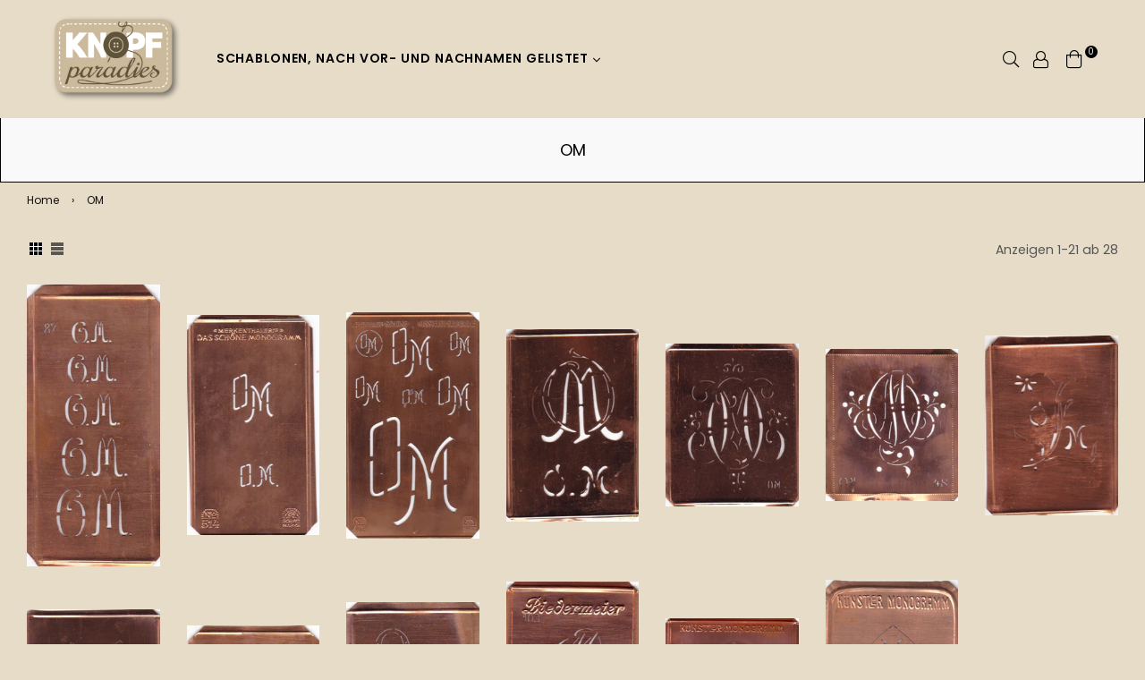

--- FILE ---
content_type: text/html; charset=utf-8
request_url: https://knopfparade.de/collections/om
body_size: 30989
content:
<!doctype html>
<!--[if IE 9]> <html class="ie9 no-js" lang="de" > <![endif]-->
<!--[if (gt IE 9)|!(IE)]><!--> <html class="no-js" lang="de" > <!--<![endif]-->
<head>
  <meta name="p:domain_verify" content="a95ce84e6ea704c25c6712d2ffc54ae1"/>
  <meta charset="utf-8">
  <meta http-equiv="X-UA-Compatible" content="IE=edge,chrome=1">
  <meta name="viewport" content="width=device-width,initial-scale=1,maximum-scale=1,user-scalable=0">
  <meta name="theme-color" content="#d6cdcd">
  <link rel="canonical" href="https://knopfparade.de/collections/om">
  <link rel="preconnect" href="//fonts.shopifycdn.com/" crossorigin>
  <link rel="preconnect" href="//cdn.shopify.com/" crossorigin>
  <link rel="preconnect" href="//v.shopify.com/" crossorigin>
  <link rel="dns-prefetch" href="//knopfparade.de" crossorigin>
  <link rel="dns-prefetch" href="//knoeppe.myshopify.com" crossorigin>
  <link rel="dns-prefetch" href="//cdn.shopify.com" crossorigin>
  <link rel="dns-prefetch" href="//v.shopify.com" crossorigin>
  <link rel="dns-prefetch" href="//fonts.shopifycdn.com" crossorigin>
  <link rel="preload" as="style" href="//knopfparade.de/cdn/shop/t/11/assets/theme.scss.css?v=18774574760948853451718950170"><link rel="shortcut icon" href="//knopfparade.de/cdn/shop/files/5906ro-s500_32x32.png?v=1614285323" type="image/png"><title>OM
&ndash; knopfparadies</title><!-- /snippets/social-meta-tags.liquid --><meta property="og:site_name" content="knopfparadies">
<meta property="og:url" content="https://knopfparade.de/collections/om">
<meta property="og:title" content="OM">
<meta property="og:type" content="product.group">
<meta property="og:description" content="knopfparadies">

<meta name="twitter:card" content="summary_large_image">
<meta name="twitter:title" content="OM">
<meta name="twitter:description" content="knopfparadies">
  
  <!-- main js -->
  <!--[if (lte IE 9) ]><script src="//knopfparade.de/cdn/shop/t/11/assets/match-media.min.js?v=22265819453975888031596737782" type="text/javascript"></script><![endif]-->
  <script src="//knopfparade.de/cdn/shop/t/11/assets/jquery.min.js?v=121482030648310525421596737779" type="text/javascript"></script>
  
  <!-- css -->
  <style type="text/css">		.flex{display:flex}.flex .flex-item{flex:1}*,::after,::before{box-sizing:border-box}html{overflow-x:hidden}body{font-family:Arial,Tahoma;margin:0;padding:0;overflow-x:hidden}article,aside,details,figcaption,figure,footer,header,hgroup,main,menu,nav,section,summary{display:block}body,button,input,select,textarea{-webkit-font-smoothing:antialiased;-webkit-text-size-adjust:100%}b,optgroup,strong{font-weight:700}em{font-style:italic}small{font-size:80%}sub,sup{font-size:75%;line-height:0;position:relative;vertical-align:baseline}sup{top:-.5em}sub{bottom:-.25em}img{max-width:100%;border:0}button,input,optgroup,select,textarea{color:inherit;font:inherit;margin:0;outline:0}button[disabled],html input[disabled]{cursor:default}.mb0{margin-bottom:0!important}[type=button]::-moz-focus-inner,[type=reset]::-moz-focus-inner,[type=submit]::-moz-focus-inner,button::-moz-focus-inner{border-style:none;padding:0}[type=button]:-moz-focusring,[type=reset]:-moz-focusring,[type=submit]:-moz-focusring,button:-moz-focusring{outline:1px dotted ButtonText}input[type=email],input[type=number],input[type=password],input[type=search]{-webkit-appearance:none;-moz-appearance:none}table{width:100%;border-collapse:collapse;border-spacing:0}td,th{padding:0}textarea{overflow:auto;-webkit-appearance:none;-moz-appearance:none}[tabindex='-1']:focus{outline:0}a,img{outline:0!important;border:0}[role=button],a,button,input,label,select,textarea{touch-action:manipulation}.pull-right{float:right}.pull-left{float:left}.clearfix::after{content:'';display:table;clear:both}.clear{clear:both}.icon__fallback-text,.visually-hidden{position:absolute!important;overflow:hidden;clip:rect(0 0 0 0);height:1px;width:1px;margin:-1px;padding:0;border:0}.visibility-hidden{visibility:hidden}.js-focus-hidden:focus{outline:0}.no-js:not(html){display:none}.no-js .no-js:not(html){display:block}.no-js .js{display:none}.skip-link:focus{clip:auto;width:auto;height:auto;margin:0;color:#000;background-color:#fff;padding:10px;opacity:1;z-index:10000;transition:none}blockquote{font-size:1.38462em;font-style:normal;text-align:center;padding:0 30px;margin:0}.rte blockquote{border-color:#e8e9eb;border-width:1px 0;border-style:solid;padding:30px 0;margin-bottom:15px}blockquote p+cite{margin-top:15px}blockquote cite{display:block;font-size:.85em;font-weight:400}blockquote cite::before{content:'\2014 \0020'}code,pre{font-family:Consolas,monospace;font-size:1em}pre{overflow:auto}p{margin:0 0 20px}p:last-child{margin-bottom:0}.fine-print{font-size:em(14);font-style:italic}.txt--minor{font-size:80%}.txt--emphasis{font-style:italic}.address{margin-bottom:30px}.icon{display:inline-block;width:20px;height:20px;vertical-align:middle;fill:currentColor}.no-svg .icon{display:none}svg.icon:not(.icon--full-color) circle,svg.icon:not(.icon--full-color) ellipse,svg.icon:not(.icon--full-color) g,svg.icon:not(.icon--full-color) line,svg.icon:not(.icon--full-color) path,svg.icon:not(.icon--full-color) polygon,svg.icon:not(.icon--full-color) polyline,svg.icon:not(.icon--full-color) rect,symbol.icon:not(.icon--full-color) circle,symbol.icon:not(.icon--full-color) ellipse,symbol.icon:not(.icon--full-color) g,symbol.icon:not(.icon--full-color) line,symbol.icon:not(.icon--full-color) path,symbol.icon:not(.icon--full-color) polygon,symbol.icon:not(.icon--full-color) polyline,symbol.icon:not(.icon--full-color) rect{fill:inherit;stroke:inherit}.no-svg .icon__fallback-text{position:static!important;overflow:inherit;clip:none;height:auto;width:auto;margin:0}.payment-icons{-moz-user-select:none;-ms-user-select:none;-webkit-user-select:none;user-select:none;cursor:default}.payment-icons .icon{width:30px;height:30px}.social-icons .ad{font-size:16px}ol,ul{margin:0;padding:0}li{list-style:none}ol{list-style:decimal}.list--inline{padding:0;margin:0}.list--inline li{display:inline-block;margin-bottom:0;vertical-align:middle}.rte img{height:auto}.rte table{table-layout:fixed}.rte ol,.rte ul{margin:0 0 10px 20px}.rte ol.list--inline,.rte ul.list--inline{margin-left:0}.rte ul{list-style:disc outside}.rte ul ul{list-style:circle outside}.rte ul ul ul{list-style:square outside}.rte a:not(.btn){padding-bottom:1px}.text-center .rte ol,.text-center .rte ul,.text-center.rte ol,.text-center.rte ul{margin-left:0;list-style-position:inside}.rte__table-wrapper{max-width:100%;overflow:auto;-webkit-overflow-scrolling:touch}.ad-spin{-webkit-animation:ad-spin 2s infinite linear;animation:ad-spin 2s infinite linear}@keyframes ad-spin{from{transform:rotate(0)}to{transform:rotate(360deg)}}.text-link{display:inline;border:0 none;background:0 0;padding:0;margin:0}svg:not(:root){overflow:hidden}.video-wrapper{position:relative;overflow:hidden;max-width:100%;padding-bottom:56.25%;height:0;height:auto}.video-wrapper iframe{position:absolute;top:0;left:0;width:100%;height:100%}form{margin:0}legend{border:0;padding:0}button,input[type=submit]{cursor:pointer}textarea{min-height:100px}select::-ms-expand{display:none}.label--hidden{position:absolute;height:0;width:0;margin-bottom:0;overflow:hidden;clip:rect(1px,1px,1px,1px)}.ie9 .label--hidden{position:static;height:auto;width:auto;margin-bottom:2px;overflow:visible;clip:initial}.form-vertical input,.form-vertical select,.form-vertical textarea{display:block;width:100%}.form-vertical [type=checkbox],.form-vertical [type=radio]{display:inline-block;width:auto;margin-right:5px}.form-vertical .btn,.form-vertical [type=submit]{display:inline-block;width:auto}.errors,.form--success,.note{padding:8px;margin:0 0 15px;font-size:12px}hr{margin:20px 0;border:0}.hr--small{padding:10px 0;margin:0}.hr--invisible{border-bottom:0}.is-transitioning{display:block!important;visibility:visible!important}.placeholder-svg{display:block;fill:rgba(85,85,85,.35);background-color:rgba(85,85,85,.1);width:100%;height:100%;max-width:100%;max-height:100%;border:1px solid rgba(85,85,85,.2)}.placeholder-noblocks{padding:40px;text-align:center}.placeholder-background{position:absolute;top:0;right:0;bottom:0;left:0}.placeholder-background .icon{border:0}.image-bar__content .placeholder-svg{position:absolute;top:0;left:0}.col-2{width:50%}.col-3{width:33.33%}.col-4{width:25%}.col-5{width:20%}.wd-30{width:30%}.wd-40{width:40%}.wd-50{width:50%}.wd-60{width:60%}.wd-70{width:70%}.wd-80{width:80%}.wd-90{width:90%}#siteNav.hidearrow .ad-angle-down-l{display:none}#siteNav.left{text-align:left}#siteNav.center{text-align:center}#siteNav.right{text-align:right}#siteNav.regular>li a{font-weight:400}#siteNav.medium>li a{font-weight:600}#siteNav.bold>li a{font-weight:700}		.grid{list-style:none;padding:0;margin-left:-15px;margin-right:-15px}.grid::after{content:'';display:table;clear:both}@media only screen and (max-width:766px){.grid{margin-left:-10px;margin-right:-10px}}@media only screen and (max-width:479px){.grid{margin-left:-5px;margin-right:-5px}}.grid__item{float:left;width:100%;padding-left:15px;padding-right:15px}@media only screen and (max-width:766px){.grid__item{padding-left:10px;padding-right:10px}}@media only screen and (max-width:479px){.grid__item{padding-left:5px;padding-right:5px}}.grid__item[class*="--push"]{position:relative}.grid--rev{direction:rtl;text-align:left}.grid--rev>.grid__item{direction:ltr;text-align:left;float:right}.one-whole{width:100%}.one-half{width:50%}.one-third{width:33.33333%}.two-thirds{width:66.66667%}.one-quarter{width:25%}.two-quarters{width:50%}.three-quarters{width:75%}.one-fifth{width:20%}.two-fifths{width:40%}.three-fifths{width:60%}.four-fifths{width:80%}.one-sixth{width:16.66667%}.two-sixths{width:33.33333%}.three-sixths{width:50%}.four-sixths{width:66.66667%}.five-sixths{width:83.33333%}.one-seventh{width:14.28571%}.two-seventh{width:28.57143%}.three-seventh{width:42.85714%}.four-seventh{width:57.14286%}.five-seventh{width:71.42857%}.one-eighth{width:12.5%}.two-eighths{width:25%}.three-eighths{width:37.5%}.four-eighths{width:50%}.five-eighths{width:62.5%}.six-eighths{width:75%}.seven-eighths{width:87.5%}.one-tenth{width:10%}.two-tenths{width:20%}.three-tenths{width:30%}.four-tenths{width:40%}.five-tenths{width:50%}.six-tenths{width:60%}.seven-tenths{width:70%}.eight-tenths{width:80%}.nine-tenths{width:90%}.one-twelfth{width:8.33333%}.two-twelfths{width:16.66667%}.three-twelfths{width:25%}.four-twelfths{width:33.33333%}.five-twelfths{width:41.66667%}.six-twelfths{width:50%}.seven-twelfths{width:58.33333%}.eight-twelfths{width:66.66667%}.nine-twelfths{width:75%}.ten-twelfths{width:83.33333%}.eleven-twelfths{width:91.66667%}.show{display:block!important}.hide{display:none!important}.text-left{text-align:left!important}.text-right{text-align:right!important}.text-center{text-align:center!important}@media only screen and (min-width:767px){.medium-up--one-whole{width:100%}.medium-up--one-half{width:50%}.medium-up--one-third{width:33.33333%}.medium-up--two-thirds{width:66.66667%}.medium-up--one-quarter{width:25%}.medium-up--two-quarters{width:50%}.medium-up--three-quarters{width:75%}.medium-up--one-fifth{width:20%}.medium-up--two-fifths{width:40%}.medium-up--three-fifths{width:60%}.medium-up--four-fifths{width:80%}.medium-up--one-sixth{width:16.66667%}.medium-up--two-sixths{width:33.33333%}.medium-up--three-sixths{width:50%}.medium-up--four-sixths{width:66.66667%}.medium-up--five-sixths{width:83.33333%}.medium-up--one-seventh{width:14.28571%}.medium-up--two-seventh{width:28.57143%}.medium-up--three-seventh{width:42.85714%}.medium-up--four-seventh{width:57.14286%}.medium-up--five-seventh{width:71.42857%}.medium-up--one-eighth{width:12.5%}.medium-up--two-eighths{width:25%}.medium-up--three-eighths{width:37.5%}.medium-up--four-eighths{width:50%}.medium-up--five-eighths{width:62.5%}.medium-up--six-eighths{width:75%}.medium-up--seven-eighths{width:87.5%}.medium-up--one-tenth{width:10%}.medium-up--two-tenths{width:20%}.medium-up--three-tenths{width:30%}.medium-up--four-tenths{width:40%}.medium-up--five-tenths{width:50%}.medium-up--six-tenths{width:60%}.medium-up--seven-tenths{width:70%}.medium-up--eight-tenths{width:80%}.medium-up--nine-tenths{width:90%}.medium-up--one-twelfth{width:8.33333%}.medium-up--two-twelfths{width:16.66667%}.medium-up--three-twelfths{width:25%}.medium-up--four-twelfths{width:33.33333%}.medium-up--five-twelfths{width:41.66667%}.medium-up--six-twelfths{width:50%}.medium-up--seven-twelfths{width:58.33333%}.medium-up--eight-twelfths{width:66.66667%}.medium-up--nine-twelfths{width:75%}.medium-up--ten-twelfths{width:83.33333%}.medium-up--eleven-twelfths{width:91.66667%}.grid--uniform .medium-up--five-tenths:nth-child(2n+1),.grid--uniform .medium-up--four-eighths:nth-child(2n+1),.grid--uniform .medium-up--four-twelfths:nth-child(3n+1),.grid--uniform .medium-up--one-eighth:nth-child(8n+1),.grid--uniform .medium-up--one-fifth:nth-child(5n+1),.grid--uniform .medium-up--one-half:nth-child(2n+1),.grid--uniform .medium-up--one-quarter:nth-child(4n+1),.grid--uniform .medium-up--one-seventh:nth-child(7n+1),.grid--uniform .medium-up--one-sixth:nth-child(6n+1),.grid--uniform .medium-up--one-third:nth-child(3n+1),.grid--uniform .medium-up--one-twelfth:nth-child(12n+1),.grid--uniform .medium-up--six-twelfths:nth-child(2n+1),.grid--uniform .medium-up--three-sixths:nth-child(2n+1),.grid--uniform .medium-up--three-twelfths:nth-child(4n+1),.grid--uniform .medium-up--two-eighths:nth-child(4n+1),.grid--uniform .medium-up--two-sixths:nth-child(3n+1),.grid--uniform .medium-up--two-twelfths:nth-child(6n+1){clear:both}.medium-up--show{display:block!important}.medium-up--hide{display:none!important}.medium-up--text-left{text-align:left!important}.medium-up--text-right{text-align:right!important}.medium-up--text-center{text-align:center!important}}@media only screen and (min-width:999px){.large-up--one-whole{width:100%}.large-up--one-half{width:50%}.large-up--one-third{width:33.33333%}.large-up--two-thirds{width:66.66667%}.large-up--one-quarter{width:25%}.large-up--two-quarters{width:50%}.large-up--three-quarters{width:75%}.large-up--one-fifth{width:20%}.large-up--two-fifths{width:40%}.large-up--three-fifths{width:60%}.large-up--four-fifths{width:80%}.large-up--one-sixth{width:16.66667%}.large-up--two-sixths{width:33.33333%}.large-up--three-sixths{width:50%}.large-up--four-sixths{width:66.66667%}.large-up--five-sixths{width:83.33333%}.large-up--one-seventh{width:14.28571%}.large-up--two-seventh{width:28.57143%}.large-up--three-seventh{width:42.85714%}.large-up--four-seventh{width:57.14286%}.large-up--five-seventh{width:71.42857%}.large-up--one-eighth{width:12.5%}.large-up--two-eighths{width:25%}.large-up--three-eighths{width:37.5%}.large-up--four-eighths{width:50%}.large-up--five-eighths{width:62.5%}.large-up--six-eighths{width:75%}.large-up--seven-eighths{width:87.5%}.large-up--one-tenth{width:10%}.large-up--two-tenths{width:20%}.large-up--three-tenths{width:30%}.large-up--four-tenths{width:40%}.large-up--five-tenths{width:50%}.large-up--six-tenths{width:60%}.large-up--seven-tenths{width:70%}.large-up--eight-tenths{width:80%}.large-up--nine-tenths{width:90%}.large-up--one-twelfth{width:8.33333%}.large-up--two-twelfths{width:16.66667%}.large-up--three-twelfths{width:25%}.large-up--four-twelfths{width:33.33333%}.large-up--five-twelfths{width:41.66667%}.large-up--six-twelfths{width:50%}.large-up--seven-twelfths{width:58.33333%}.large-up--eight-twelfths{width:66.66667%}.large-up--nine-twelfths{width:75%}.large-up--ten-twelfths{width:83.33333%}.large-up--eleven-twelfths{width:91.66667%}.grid--uniform .large-up--five-tenths:nth-child(2n+1),.grid--uniform .large-up--four-eighths:nth-child(2n+1),.grid--uniform .large-up--four-twelfths:nth-child(3n+1),.grid--uniform .large-up--one-eighth:nth-child(8n+1),.grid--uniform .large-up--one-fifth:nth-child(5n+1),.grid--uniform .large-up--one-half:nth-child(2n+1),.grid--uniform .large-up--one-quarter:nth-child(4n+1),.grid--uniform .large-up--one-seventh:nth-child(7n+1),.grid--uniform .large-up--one-sixth:nth-child(6n+1),.grid--uniform .large-up--one-third:nth-child(3n+1),.grid--uniform .large-up--one-twelfth:nth-child(12n+1),.grid--uniform .large-up--six-twelfths:nth-child(2n+1),.grid--uniform .large-up--three-sixths:nth-child(2n+1),.grid--uniform .large-up--three-twelfths:nth-child(4n+1),.grid--uniform .large-up--two-eighths:nth-child(4n+1),.grid--uniform .large-up--two-sixths:nth-child(3n+1),.grid--uniform .large-up--two-twelfths:nth-child(6n+1){clear:both}.large-up--show{display:block!important}.large-up--hide{display:none!important}.large-up--text-left{text-align:left!important}.large-up--text-right{text-align:right!important}.large-up--text-center{text-align:center!important}}@media only screen and (min-width:1200px){.widescreen--one-whole{width:100%}.widescreen--one-half{width:50%}.widescreen--one-third{width:33.33333%}.widescreen--two-thirds{width:66.66667%}.widescreen--one-quarter{width:25%}.widescreen--two-quarters{width:50%}.widescreen--three-quarters{width:75%}.widescreen--one-fifth{width:20%}.widescreen--two-fifths{width:40%}.widescreen--three-fifths{width:60%}.widescreen--four-fifths{width:80%}.widescreen--one-sixth{width:16.66667%}.widescreen--two-sixths{width:33.33333%}.widescreen--three-sixths{width:50%}.widescreen--four-sixths{width:66.66667%}.widescreen--five-sixths{width:83.33333%}.widescreen--one-seventh{width:14.28571%}.widescreen--two-seventh{width:28.57143%}.widescreen--three-seventh{width:42.85714%}.widescreen--four-seventh{width:57.14286%}.widescreen--five-seventh{width:71.42857%}.widescreen--one-eighth{width:12.5%}.widescreen--two-eighths{width:25%}.widescreen--three-eighths{width:37.5%}.widescreen--four-eighths{width:50%}.widescreen--five-eighths{width:62.5%}.widescreen--six-eighths{width:75%}.widescreen--seven-eighths{width:87.5%}.widescreen--one-tenth{width:10%}.widescreen--two-tenths{width:20%}.widescreen--three-tenths{width:30%}.widescreen--four-tenths{width:40%}.widescreen--five-tenths{width:50%}.widescreen--six-tenths{width:60%}.widescreen--seven-tenths{width:70%}.widescreen--eight-tenths{width:80%}.widescreen--nine-tenths{width:90%}.widescreen--one-twelfth{width:8.33333%}.widescreen--two-twelfths{width:16.66667%}.widescreen--three-twelfths{width:25%}.widescreen--four-twelfths{width:33.33333%}.widescreen--five-twelfths{width:41.66667%}.widescreen--six-twelfths{width:50%}.widescreen--seven-twelfths{width:58.33333%}.widescreen--eight-twelfths{width:66.66667%}.widescreen--nine-twelfths{width:75%}.widescreen--ten-twelfths{width:83.33333%}.widescreen--eleven-twelfths{width:91.66667%}.grid--uniform .widescreen--five-tenths:nth-child(2n+1),.grid--uniform .widescreen--four-eighths:nth-child(2n+1),.grid--uniform .widescreen--four-twelfths:nth-child(3n+1),.grid--uniform .widescreen--one-eighth:nth-child(8n+1),.grid--uniform .widescreen--one-fifth:nth-child(5n+1),.grid--uniform .widescreen--one-half:nth-child(2n+1),.grid--uniform .widescreen--one-quarter:nth-child(4n+1),.grid--uniform .widescreen--one-seventh:nth-child(7n+1),.grid--uniform .widescreen--one-sixth:nth-child(6n+1),.grid--uniform .widescreen--one-third:nth-child(3n+1),.grid--uniform .widescreen--one-twelfth:nth-child(12n+1),.grid--uniform .widescreen--six-twelfths:nth-child(2n+1),.grid--uniform .widescreen--three-sixths:nth-child(2n+1),.grid--uniform .widescreen--three-twelfths:nth-child(4n+1),.grid--uniform .widescreen--two-eighths:nth-child(4n+1),.grid--uniform .widescreen--two-sixths:nth-child(3n+1),.grid--uniform .widescreen--two-twelfths:nth-child(6n+1){clear:both}.widescreen--show{display:block!important}.widescreen--hide{display:none!important}.widescreen--text-left{text-align:left!important}.widescreen--text-right{text-align:right!important}.widescreen--text-center{text-align:center!important}}@media only screen and (min-width:999px) and (max-width:1199px){.large--one-whole{width:100%}.large--one-half{width:50%}.large--one-third{width:33.33333%}.large--two-thirds{width:66.66667%}.large--one-quarter{width:25%}.large--two-quarters{width:50%}.large--three-quarters{width:75%}.large--one-fifth{width:20%}.large--two-fifths{width:40%}.large--three-fifths{width:60%}.large--four-fifths{width:80%}.large--one-sixth{width:16.66667%}.large--two-sixths{width:33.33333%}.large--three-sixths{width:50%}.large--four-sixths{width:66.66667%}.large--five-sixths{width:83.33333%}.large--one-seventh{width:14.28571%}.large--two-seventh{width:28.57143%}.large--three-seventh{width:42.85714%}.large--four-seventh{width:57.14286%}.large--five-seventh{width:71.42857%}.large--one-eighth{width:12.5%}.large--two-eighths{width:25%}.large--three-eighths{width:37.5%}.large--four-eighths{width:50%}.large--five-eighths{width:62.5%}.large--six-eighths{width:75%}.large--seven-eighths{width:87.5%}.large--one-tenth{width:10%}.large--two-tenths{width:20%}.large--three-tenths{width:30%}.large--four-tenths{width:40%}.large--five-tenths{width:50%}.large--six-tenths{width:60%}.large--seven-tenths{width:70%}.large--eight-tenths{width:80%}.large--nine-tenths{width:90%}.large--one-twelfth{width:8.33333%}.large--two-twelfths{width:16.66667%}.large--three-twelfths{width:25%}.large--four-twelfths{width:33.33333%}.large--five-twelfths{width:41.66667%}.large--six-twelfths{width:50%}.large--seven-twelfths{width:58.33333%}.large--eight-twelfths{width:66.66667%}.large--nine-twelfths{width:75%}.large--ten-twelfths{width:83.33333%}.large--eleven-twelfths{width:91.66667%}.grid--uniform .large--five-tenths:nth-child(2n+1),.grid--uniform .large--four-eighths:nth-child(2n+1),.grid--uniform .large--four-twelfths:nth-child(3n+1),.grid--uniform .large--one-eighth:nth-child(8n+1),.grid--uniform .large--one-fifth:nth-child(5n+1),.grid--uniform .large--one-half:nth-child(2n+1),.grid--uniform .large--one-quarter:nth-child(4n+1),.grid--uniform .large--one-seventh:nth-child(7n+1),.grid--uniform .large--one-sixth:nth-child(6n+1),.grid--uniform .large--one-third:nth-child(3n+1),.grid--uniform .large--one-twelfth:nth-child(12n+1),.grid--uniform .large--six-twelfths:nth-child(2n+1),.grid--uniform .large--three-sixths:nth-child(2n+1),.grid--uniform .large--three-twelfths:nth-child(4n+1),.grid--uniform .large--two-eighths:nth-child(4n+1),.grid--uniform .large--two-sixths:nth-child(3n+1),.grid--uniform .large--two-twelfths:nth-child(6n+1){clear:both}.large--show{display:block!important}.large--hide{display:none!important}.large--text-left{text-align:left!important}.large--text-right{text-align:right!important}.large--text-center{text-align:center!important}}@media only screen and (min-width:767px) and (max-width:998px){.medium--one-whole{width:100%}.medium--one-half{width:50%}.medium--one-third{width:33.33333%}.medium--two-thirds{width:66.66667%}.medium--one-quarter{width:25%}.medium--two-quarters{width:50%}.medium--three-quarters{width:75%}.medium--one-fifth{width:20%}.medium--two-fifths{width:40%}.medium--three-fifths{width:60%}.medium--four-fifths{width:80%}.medium--one-sixth{width:16.66667%}.medium--two-sixths{width:33.33333%}.medium--three-sixths{width:50%}.medium--four-sixths{width:66.66667%}.medium--five-sixths{width:83.33333%}.medium--one-seventh{width:14.28571%}.medium--two-seventh{width:28.57143%}.medium--three-seventh{width:42.85714%}.medium--four-seventh{width:57.14286%}.medium--five-seventh{width:71.42857%}.medium--one-eighth{width:12.5%}.medium--two-eighths{width:25%}.medium--three-eighths{width:37.5%}.medium--four-eighths{width:50%}.medium--five-eighths{width:62.5%}.medium--six-eighths{width:75%}.medium--seven-eighths{width:87.5%}.medium--one-tenth{width:10%}.medium--two-tenths{width:20%}.medium--three-tenths{width:30%}.medium--four-tenths{width:40%}.medium--five-tenths{width:50%}.medium--six-tenths{width:60%}.medium--seven-tenths{width:70%}.medium--eight-tenths{width:80%}.medium--nine-tenths{width:90%}.medium--one-twelfth{width:8.33333%}.medium--two-twelfths{width:16.66667%}.medium--three-twelfths{width:25%}.medium--four-twelfths{width:33.33333%}.medium--five-twelfths{width:41.66667%}.medium--six-twelfths{width:50%}.medium--seven-twelfths{width:58.33333%}.medium--eight-twelfths{width:66.66667%}.medium--nine-twelfths{width:75%}.medium--ten-twelfths{width:83.33333%}.medium--eleven-twelfths{width:91.66667%}.grid--uniform .medium--five-tenths:nth-child(2n+1),.grid--uniform .medium--four-eighths:nth-child(2n+1),.grid--uniform .medium--four-twelfths:nth-child(3n+1),.grid--uniform .medium--one-eighth:nth-child(8n+1),.grid--uniform .medium--one-fifth:nth-child(5n+1),.grid--uniform .medium--one-half:nth-child(2n+1),.grid--uniform .medium--one-quarter:nth-child(4n+1),.grid--uniform .medium--one-seventh:nth-child(7n+1),.grid--uniform .medium--one-sixth:nth-child(6n+1),.grid--uniform .medium--one-third:nth-child(3n+1),.grid--uniform .medium--one-twelfth:nth-child(12n+1),.grid--uniform .medium--six-twelfths:nth-child(2n+1),.grid--uniform .medium--three-sixths:nth-child(2n+1),.grid--uniform .medium--three-twelfths:nth-child(4n+1),.grid--uniform .medium--two-eighths:nth-child(4n+1),.grid--uniform .medium--two-sixths:nth-child(3n+1),.grid--uniform .medium--two-twelfths:nth-child(6n+1){clear:both}.medium--show{display:block!important}.medium--hide{display:none!important}.medium--text-left{text-align:left!important}.medium--text-right{text-align:right!important}.medium--text-center{text-align:center!important}}@media only screen and (max-width:766px){.small--one-whole{width:100%}.small--one-half{width:50%}.small--one-third{width:33.33333%}.small--two-thirds{width:66.66667%}.small--one-quarter{width:25%}.small--two-quarters{width:50%}.small--three-quarters{width:75%}.small--one-fifth{width:20%}.small--two-fifths{width:40%}.small--three-fifths{width:60%}.small--four-fifths{width:80%}.small--one-sixth{width:16.66667%}.small--two-sixths{width:33.33333%}.small--three-sixths{width:50%}.small--four-sixths{width:66.66667%}.small--five-sixths{width:83.33333%}.small--one-seventh{width:14.28571%}.small--two-seventh{width:28.57143%}.small--three-seventh{width:42.85714%}.small--four-seventh{width:57.14286%}.small--five-seventh{width:71.42857%}.small--one-eighth{width:12.5%}.small--two-eighths{width:25%}.small--three-eighths{width:37.5%}.small--four-eighths{width:50%}.small--five-eighths{width:62.5%}.small--six-eighths{width:75%}.small--seven-eighths{width:87.5%}.small--one-tenth{width:10%}.small--two-tenths{width:20%}.small--three-tenths{width:30%}.small--four-tenths{width:40%}.small--five-tenths{width:50%}.small--six-tenths{width:60%}.small--seven-tenths{width:70%}.small--eight-tenths{width:80%}.small--nine-tenths{width:90%}.small--one-twelfth{width:8.33333%}.small--two-twelfths{width:16.66667%}.small--three-twelfths{width:25%}.small--four-twelfths{width:33.33333%}.small--five-twelfths{width:41.66667%}.small--six-twelfths{width:50%}.small--seven-twelfths{width:58.33333%}.small--eight-twelfths{width:66.66667%}.small--nine-twelfths{width:75%}.small--ten-twelfths{width:83.33333%}.small--eleven-twelfths{width:91.66667%}.grid--uniform .small--five-tenths:nth-child(2n+1),.grid--uniform .small--four-eighths:nth-child(2n+1),.grid--uniform .small--four-twelfths:nth-child(3n+1),.grid--uniform .small--one-eighth:nth-child(8n+1),.grid--uniform .small--one-fifth:nth-child(5n+1),.grid--uniform .small--one-half:nth-child(2n+1),.grid--uniform .small--one-quarter:nth-child(4n+1),.grid--uniform .small--one-seventh:nth-child(7n+1),.grid--uniform .small--one-sixth:nth-child(6n+1),.grid--uniform .small--one-third:nth-child(3n+1),.grid--uniform .small--one-twelfth:nth-child(12n+1),.grid--uniform .small--six-twelfths:nth-child(2n+1),.grid--uniform .small--three-sixths:nth-child(2n+1),.grid--uniform .small--three-twelfths:nth-child(4n+1),.grid--uniform .small--two-eighths:nth-child(4n+1),.grid--uniform .small--two-sixths:nth-child(3n+1),.grid--uniform .small--two-twelfths:nth-child(6n+1){clear:both}.small--show{display:block!important}.small--hide{display:none!important}.small--text-left{text-align:left!important}.small--text-right{text-align:right!important}.small--text-center{text-align:center!important}}@media only screen and (max-width:639px){.mobile--one-whole{width:100%}.mobile--one-half{width:50%}.mobile--one-third{width:33.33333%}.mobile--two-thirds{width:66.66667%}.mobile--one-quarter{width:25%}.mobile--two-quarters{width:50%}.mobile--three-quarters{width:75%}.mobile--one-fifth{width:20%}.mobile--two-fifths{width:40%}.mobile--three-fifths{width:60%}.mobile--four-fifths{width:80%}.mobile--one-sixth{width:16.66667%}.mobile--two-sixths{width:33.33333%}.mobile--three-sixths{width:50%}.mobile--four-sixths{width:66.66667%}.mobile--five-sixths{width:83.33333%}.mobile--one-seventh{width:14.28571%}.mobile--two-seventh{width:28.57143%}.mobile--three-seventh{width:42.85714%}.mobile--four-seventh{width:57.14286%}.mobile--five-seventh{width:71.42857%}.mobile--one-eighth{width:12.5%}.mobile--two-eighths{width:25%}.mobile--three-eighths{width:37.5%}.mobile--four-eighths{width:50%}.mobile--five-eighths{width:62.5%}.mobile--six-eighths{width:75%}.mobile--seven-eighths{width:87.5%}.mobile--one-tenth{width:10%}.mobile--two-tenths{width:20%}.mobile--three-tenths{width:30%}.mobile--four-tenths{width:40%}.mobile--five-tenths{width:50%}.mobile--six-tenths{width:60%}.mobile--seven-tenths{width:70%}.mobile--eight-tenths{width:80%}.mobile--nine-tenths{width:90%}.mobile--one-twelfth{width:8.33333%}.mobile--two-twelfths{width:16.66667%}.mobile--three-twelfths{width:25%}.mobile--four-twelfths{width:33.33333%}.mobile--five-twelfths{width:41.66667%}.mobile--six-twelfths{width:50%}.mobile--seven-twelfths{width:58.33333%}.mobile--eight-twelfths{width:66.66667%}.mobile--nine-twelfths{width:75%}.mobile--ten-twelfths{width:83.33333%}.mobile--eleven-twelfths{width:91.66667%}.grid--uniform .mobile--five-tenths:nth-child(2n+1),.grid--uniform .mobile--four-eighths:nth-child(2n+1),.grid--uniform .mobile--four-twelfths:nth-child(3n+1),.grid--uniform .mobile--one-eighth:nth-child(8n+1),.grid--uniform .mobile--one-fifth:nth-child(5n+1),.grid--uniform .mobile--one-half:nth-child(2n+1),.grid--uniform .mobile--one-quarter:nth-child(4n+1),.grid--uniform .mobile--one-seventh:nth-child(7n+1),.grid--uniform .mobile--one-sixth:nth-child(6n+1),.grid--uniform .mobile--one-third:nth-child(3n+1),.grid--uniform .mobile--one-twelfth:nth-child(12n+1),.grid--uniform .mobile--six-twelfths:nth-child(2n+1),.grid--uniform .mobile--three-sixths:nth-child(2n+1),.grid--uniform .mobile--three-twelfths:nth-child(4n+1),.grid--uniform .mobile--two-eighths:nth-child(4n+1),.grid--uniform .mobile--two-sixths:nth-child(3n+1),.grid--uniform .mobile--two-twelfths:nth-child(6n+1){clear:both}.mobile--show{display:block!important}.mobile--hide{display:none!important}.mobile--text-left{text-align:left!important}.mobile--text-right{text-align:right!important}.mobile--text-center{text-align:center!important}}@media only screen and (max-width:766px){.small--push-one-half{left:50%}.small--push-one-third{left:33.33333%}.small--push-two-thirds{left:66.66667%}.small--push-one-quarter{left:25%}.small--push-two-quarters{left:50%}.small--push-three-quarters{left:75%}.small--push-one-fifth{left:20%}.small--push-two-fifths{left:40%}.small--push-three-fifths{left:60%}.small--push-four-fifths{left:80%}.small--push-one-sixth{left:16.66667%}.small--push-two-sixths{left:33.33333%}.small--push-three-sixths{left:50%}.small--push-four-sixths{left:66.66667%}.small--push-five-sixths{left:83.33333%}.small--push-one-eighth{left:12.5%}.small--push-two-eighths{left:25%}.small--push-three-eighths{left:37.5%}.small--push-four-eighths{left:50%}.small--push-five-eighths{left:62.5%}.small--push-six-eighths{left:75%}.small--push-seven-eighths{left:87.5%}.small--push-one-tenth{left:10%}.small--push-two-tenths{left:20%}.small--push-three-tenths{left:30%}.small--push-four-tenths{left:40%}.small--push-five-tenths{left:50%}.small--push-six-tenths{left:60%}.small--push-seven-tenths{left:70%}.small--push-eight-tenths{left:80%}.small--push-nine-tenths{left:90%}.small--push-one-twelfth{left:8.33333%}.small--push-two-twelfths{left:16.66667%}.small--push-three-twelfths{left:25%}.small--push-four-twelfths{left:33.33333%}.small--push-five-twelfths{left:41.66667%}.small--push-six-twelfths{left:50%}.small--push-seven-twelfths{left:58.33333%}.small--push-eight-twelfths{left:66.66667%}.small--push-nine-twelfths{left:75%}.small--push-ten-twelfths{left:83.33333%}.small--push-eleven-twelfths{left:91.66667%}}@media only screen and (min-width:767px){.medium-up--push-one-half{left:50%}.medium-up--push-one-third{left:33.33333%}.medium-up--push-two-thirds{left:66.66667%}.medium-up--push-one-quarter{left:25%}.medium-up--push-two-quarters{left:50%}.medium-up--push-three-quarters{left:75%}.medium-up--push-one-fifth{left:20%}.medium-up--push-two-fifths{left:40%}.medium-up--push-three-fifths{left:60%}.medium-up--push-four-fifths{left:80%}.medium-up--push-one-sixth{left:16.66667%}.medium-up--push-two-sixths{left:33.33333%}.medium-up--push-three-sixths{left:50%}.medium-up--push-four-sixths{left:66.66667%}.medium-up--push-five-sixths{left:83.33333%}.medium-up--push-one-eighth{left:12.5%}.medium-up--push-two-eighths{left:25%}.medium-up--push-three-eighths{left:37.5%}.medium-up--push-four-eighths{left:50%}.medium-up--push-five-eighths{left:62.5%}.medium-up--push-six-eighths{left:75%}.medium-up--push-seven-eighths{left:87.5%}.medium-up--push-one-tenth{left:10%}.medium-up--push-two-tenths{left:20%}.medium-up--push-three-tenths{left:30%}.medium-up--push-four-tenths{left:40%}.medium-up--push-five-tenths{left:50%}.medium-up--push-six-tenths{left:60%}.medium-up--push-seven-tenths{left:70%}.medium-up--push-eight-tenths{left:80%}.medium-up--push-nine-tenths{left:90%}.medium-up--push-one-twelfth{left:8.33333%}.medium-up--push-two-twelfths{left:16.66667%}.medium-up--push-three-twelfths{left:25%}.medium-up--push-four-twelfths{left:33.33333%}.medium-up--push-five-twelfths{left:41.66667%}.medium-up--push-six-twelfths{left:50%}.medium-up--push-seven-twelfths{left:58.33333%}.medium-up--push-eight-twelfths{left:66.66667%}.medium-up--push-nine-twelfths{left:75%}.medium-up--push-ten-twelfths{left:83.33333%}.medium-up--push-eleven-twelfths{left:91.66667%}}	 @font-face{font-family:Adorn-Icons;src:url("//knopfparade.de/cdn/shop/t/11/assets/adorn-icons.woff2?v=167339017966625775301596737771") format('woff2'),url("//knopfparade.de/cdn/shop/t/11/assets/adorn-icons.woff?v=161036233917603097671596737770") format('woff'),url("//knopfparade.de/cdn/shop/t/11/assets/adorn-icons.svg?v=47067478834948831351596737769#Adorn-Icons") format('svg');font-weight:400;font-style:normal;font-display:swap;}.ad{font:normal normal normal 16px/1 adorn-icons;speak:none;text-transform:none;display:inline-block;vertical-align:middle;text-rendering:auto;-webkit-font-smoothing:antialiased;-moz-osx-font-smoothing:grayscale}.ad-sort:before{content:"\ea0a"}.ad-step-forward:before{content:"\ea11"}.ad-step-forward-r:before{content:"\eb33"}.ad-an-double-down:before{content:"\eb62"}.ad-an-double-left:before{content:"\eb63"}.ad-an-double-right:before{content:"\eb64"}.ad-an-double-up:before{content:"\eb65"}.ad-angle-down:before{content:"\e902"}.ad-angle-down-r:before{content:"\ea45"}.ad-angle-down-l:before{content:"\eb66"}.ad-angle-left:before{content:"\e903"}.ad { /* use !important to prevent issues with browser extensions that change fonts */font-family: 'adorn-icons' !important; speak: none; font-style: normal; font-weight: normal; font-variant: normal; text-transform: none; line-height: 1; /* Better Font Rendering =========== */-webkit-font-smoothing: antialiased; -moz-osx-font-smoothing: grayscale; }.ad-money-note:before { content: "\e91c"; }.ad-chat:before { content: "\e906"; }.ad-credit-card1:before { content: "\e907"; }.ad-customer-service:before { content: "\e908"; }.ad-dollar:before { content: "\e909"; }.ad-fire:before { content: "\e911"; }.ad-fire-l:before { content: "\e912"; }.ad-free-delivery:before { content: "\e913"; }.ad-gift-box:before { content: "\e914"; }.ad-like:before { content: "\e91a"; }.ad-money:before { content: "\e91b"; }.ad-payment-security:before { content: "\e91d"; }.ad-phone-24:before { content: "\e923"; }.ad-recommended:before { content: "\e924"; }.ad-reliability:before { content: "\e925"; }.ad-rule:before { content: "\e926"; }.ad-ruler:before { content: "\e929"; }.ad-dressmaker:before { content: "\e92e"; }.ad-shield:before { content: "\e930"; }.ad-bag-t:before { content: "\e933"; }.ad-video2:before { content: "\e93b"; }.ad-video-player1:before { content: "\e93e"; }.ad-worldwide:before { content: "\e941"; }.ad-telegram:before { content: "\ec30"; }.ad-telegram-plane:before { content: "\ec31"; }.ad-upload:before { content: "\ea33"; }.ad-upload-r:before { content: "\eb51"; }.ad-upload-l:before { content: "\ec1a"; }.ad-window-restore-r:before { content: "\eb5e"; }.ad-book-r:before { content: "\ea6a"; }.ad-briefcase:before { content: "\e93c"; }.ad-briefcase-r:before { content: "\ea6b"; }.ad-calculator:before { content: "\e940"; }.ad-calculator-r:before { content: "\ea6e"; }.ad-calculator-l:before { content: "\eb83"; }.ad-calendar:before { content: "\f073"; }.ad-copy-l:before { content: "\eba5"; }.ad-download:before { content: "\e976"; }.ad-download-r:before { content: "\eaa6"; }.ad-paper-r-plane:before { content: "\eaeb"; }.ad-paper-l-plane:before { content: "\ebd7"; }.ad-portrait-l:before { content: "\ebe4"; }.ad-save:before { content: "\e9f4"; }.ad-save-r:before { content: "\eb1b"; }.ad-save-l:before { content: "\ebf2"; }.ad-server:before { content: "\f233"; }.ad-server-r:before { content: "\eb20"; }.ad-server-l:before { content: "\ebf6"; }.ad-id-badge:before { content: "\e9a2"; }.ad-id-badge-r:before { content: "\eabc"; }.ad-id-card:before { content: "\e9a3"; }.ad-id-card-r:before { content: "\eabd"; }.ad-id-card-l:before { content: "\ebbe"; }.ad-image:before { content: "\e9a4"; }.ad-image-r:before { content: "\eabe"; }.ad-images-r:before { content: "\eabf"; }.ad-inbox:before { content: "\e9a6"; }.ad-inbox-in:before { content: "\e9a7"; }.ad-inbox-in-r:before { content: "\eac0"; }.ad-inbox-out:before { content: "\e9a8"; }.ad-inbox-out-r:before { content: "\eac1"; }.ad-tag:before { content: "\ea1e"; }.ad-tags:before { content: "\ea1f"; }.ad-tag-r:before { content: "\eb39"; }.ad-tags-r:before { content: "\eb3a"; }.ad-tag-l:before { content: "\ec08"; }.ad-tags-l:before { content: "\ec09"; }.ad-newspaper:before { content: "\eae4"; }.ad-newspaper-r:before { content: "\ebd6"; }.ad-clipboard:before { content: "\f0ea"; }.ad-paste:before { content: "\f0ea"; }.ad-address-book-o:before { content: "\f2ba"; }.ad-address-book:before { content: "\e900"; }.ad-address-card:before { content: "\e901"; }.ad-address-book-r:before { content: "\ebbd"; }.ad-folder:before { content: "\e999"; }.ad-folder-open:before { content: "\e99a"; }.ad-browser:before { content: "\ea6c"; }.ad-folder-r:before { content: "\eab5"; }.ad-folder-open-r:before { content: "\eab6"; }.ad-folder-l:before { content: "\ebb7"; }.ad-folder-open-l:before { content: "\ebb8"; }.ad-file-text-o:before { content: "\f0f6"; }.ad-copy-files-o:before { content: "\f0c5"; }.ad-file-alt:before { content: "\e992"; }.ad-file-check:before { content: "\e993"; }.ad-file-code:before { content: "\e994"; }.ad-file-pdf:before { content: "\e995"; }.ad-file-ar:before { content: "\ebb5"; }.ad-sliders-h-square:before { content: "\ea08"; }.ad-sliders-hr-square:before { content: "\eb2d"; }.ad-tuning:before { content: "\ec46"; }.ad-ban:before { content: "\e938"; }.ad-ban-r:before { content: "\ea65"; }.ad-bars:before { content: "\e939"; }.ad-bars-r:before { content: "\ea66"; }.ad-bars-l:before { content: "\eb7f"; }.ad-chain:before { content: "\f0c1"; }.ad-link3:before { content: "\f0c1"; }.ad-circle-notch:before { content: "\e968"; }.ad-circle-notch-r:before { content: "\ea92"; }.ad-clone:before { content: "\f24d"; }.ad-cog:before { content: "\f013"; }.ad-gear:before { content: "\f013"; }.ad-cog-r:before { content: "\ea96"; }.ad-cog-l:before { content: "\eba0"; }.ad-cogs:before { content: "\f085"; }.ad-gears:before { content: "\f085"; }.ad-cogs-r:before { content: "\ea97"; }.ad-cogs-l:before { content: "\eba1"; }.ad-edit1:before { content: "\ec47"; }.ad-edit:before { content: "\e977"; }.ad-edit-l:before { content: "\eba9"; }.ad-edit4:before { content: "\f044"; }.ad-pencil-square-o:before { content: "\f044"; }.ad-ellipsis-h:before { content: "\e978"; }.ad-ellipsis-hl:before { content: "\eaa8"; }.ad-ellipsis-h3:before { content: "\f141"; }.ad-ellipsis-v:before { content: "\e979"; }.ad-ellipsis-vl:before { content: "\eaa9"; }.ad-ellipsis-v3:before { content: "\f142"; }.ad-expand-alt:before { content: "\e982"; }.ad-compress-alt:before { content: "\ea9c"; }.ad-expand:before { content: "\e981"; }.ad-expand-wide:before { content: "\e985"; }.ad-external-link:before { content: "\e986"; }.ad-external-link-square:before { content: "\e988"; }.ad-link:before { content: "\e9b3"; }.ad-link-r:before { content: "\eac9"; }.ad-list:before { content: "\e9b4"; }.ad-list-alt:before { content: "\e9b5"; }.ad-list-alt-r:before { content: "\eacc"; }.ad-list-ul:before { content: "\e9b6"; }.ad-list-ulr:before { content: "\eace"; }.ad-list-r:before { content: "\eacb"; }.ad-list-l:before { content: "\ebc6"; }.ad-list4:before { content: "\f03a"; }.ad-minus:before { content: "\e9c7"; }.ad-minus-circle:before { content: "\e9c8"; }.ad-minus-circle-r:before { content: "\ead9"; }.ad-minus-circle-l:before { content: "\ebd2"; }.ad-minus-square:before { content: "\e9c9"; }.ad-minus-square-r:before { content: "\eada"; }.ad-minus-square-l:before { content: "\ebd3"; }.ad-minus-r:before { content: "\ead8"; }.ad-minus-l:before { content: "\ebd1"; }.ad-pen-alt:before { content: "\eaf1"; }.ad-pen-square:before { content: "\eaf4"; }.ad-pen-square-l:before { content: "\ebdb"; }.ad-pencil:before { content: "\eaf2"; }.ad-pencil-alt:before { content: "\e9d1"; }.ad-pencil-ar:before { content: "\eaf3"; }.ad-pencil-al:before { content: "\ebda"; }.ad-pencil-square:before { content: "\f14b"; }.ad-pencil-l:before { content: "\ebd9"; }.ad-plus:before { content: "\e9d6"; }.ad-plus-circle:before { content: "\e9d7"; }.ad-plus-cir:before { content: "\eafc"; }.ad-plus-cil:before { content: "\ebe1"; }.ad-plus-square:before { content: "\e9d8"; }.ad-plus-sqr:before { content: "\eafd"; }.ad-plus-sql:before { content: "\ebe2"; }.ad-plus-r:before { content: "\eafb"; }.ad-plus-l:before { content: "\ebe0"; }.ad-power-off:before { content: "\e9dc"; }.ad-power-off-r:before { content: "\eb02"; }.ad-random:before { content: "\e9e4"; }.ad-random-r:before { content: "\eb0c"; }.ad-recycle:before { content: "\e9e5"; }.ad-recycle-r:before { content: "\eb0d"; }.ad-recycle-l:before { content: "\ebec"; }.ad-redo:before { content: "\e9e6"; }.ad-redo-alt:before { content: "\e9e7"; }.ad-redo-ar:before { content: "\eb0f"; }.ad-redo-r:before { content: "\eb0e"; }.ad-redo-l:before { content: "\ebed"; }.ad-refresh:before { content: "\f021"; }.ad-repeat:before { content: "\e9e8"; }.ad-repeat-alt:before { content: "\eb12"; }.ad-repeat-r:before { content: "\eb11"; }.ad-repeat3:before { content: "\f01e"; }.ad-rotate-right:before { content: "\f01e"; }.ad-reply:before { content: "\e9ec"; }.ad-reply-all:before { content: "\e9ed"; }.ad-reply-all-r:before { content: "\eb14"; }.ad-reply-r:before { content: "\eb13"; }.ad-retweet:before { content: "\e9ee"; }.ad-retweet-r:before { content: "\eb15"; }.ad-retweet3:before { content: "\f079"; }.ad-rotate-left:before { content: "\f0e2"; }.ad-undo4:before { content: "\f0e2"; }.ad-share:before { content: "\e9f9"; }.ad-share-all:before { content: "\e9fa"; }.ad-share-all-r:before { content: "\eb22"; }.ad-share-square:before { content: "\e9fd"; }.ad-share-sqr:before { content: "\eb25"; }.ad-share-r:before { content: "\eb21"; }.ad-sign-in-alt:before { content: "\ea05"; }.ad-sign-in-ar:before { content: "\eb29"; }.ad-sign-in-al:before { content: "\ebfb"; }.ad-sign-out-alt:before { content: "\ea06"; }.ad-sign-out-ar:before { content: "\eb2a"; }.ad-sign-out-al:before { content: "\ebfc"; }.ad-sitemap-r:before { content: "\eb2b"; }.ad-sitemap-l:before { content: "\ebfd"; }.ad-sliders:before { content: "\f1de"; }.ad-sliders-h:before { content: "\eb2c"; }.ad-sliders-hr:before { content: "\ebfe"; }.ad-sliders-v:before { content: "\eb2e"; }.ad-sliders-v-square:before { content: "\ea09"; }.ad-sliders-v-sqr:before { content: "\eb2f"; }.ad-sliders-vr:before { content: "\ebff"; }.ad-sort-amount-down:before { content: "\ea0b"; }.ad-sort-amount-up:before { content: "\ea0c"; }.ad-spinner:before { content: "\ea0d"; }.ad-spinner-r:before { content: "\eb30"; }.ad-spinner-l:before { content: "\ec00"; }.ad-spinner4:before { content: "\f110"; }.ad-sync:before { content: "\ea18"; }.ad-sync-ar:before { content: "\eb34"; }.ad-table:before { content: "\ea1a"; }.ad-table-r:before { content: "\eb35"; }.ad-table3:before { content: "\f0ce"; }.ad-th:before { content: "\ea20"; }.ad-th-large:before { content: "\ea21"; }.ad-th-large-r:before { content: "\eb3d"; }.ad-th-large-l:before { content: "\ec0b"; }.ad-th-list:before { content: "\ea22"; }.ad-th-list-r:before { content: "\eb3e"; }.ad-th-list-l:before { content: "\ec0c"; }.ad-th-r:before { content: "\eb3c"; }.ad-th-l:before { content: "\ec0a"; }.ad-times:before { content: "\ea25"; }.ad-times-circle:before { content: "\ea26"; }.ad-times-cir:before { content: "\eb42"; }.ad-times-cil:before { content: "\ec10"; }.ad-times-square:before { content: "\ea27"; }.ad-times-sqr:before { content: "\eb43"; }.ad-times-sql:before { content: "\ec11"; }.ad-times-r:before { content: "\eb41"; }.ad-times-l:before { content: "\ec0f"; }.ad-toggle-off:before { content: "\ea28"; }.ad-toggle-offr:before { content: "\eb44"; }.ad-toggle-onr:before { content: "\eb45"; }.ad-trash-alt:before { content: "\ea2b"; }.ad-trash-ar:before { content: "\eb46"; }.ad-trash-al:before { content: "\ec14"; }.ad-undo:before { content: "\ea2f"; }.ad-undo-alt:before { content: "\ea30"; }.ad-undo-r:before { content: "\eb4a"; }.ad-undo-l:before { content: "\ec16"; }.ad-wrench:before { content: "\ea43"; }.ad-wrench-r:before { content: "\ec21"; }.ad-exclamation:before { content: "\e97d"; }.ad-exclamation-circle:before { content: "\e97e"; }.ad-exclamation-cir:before { content: "\eaac"; }.ad-exclamation-cil:before { content: "\ebad"; }.ad-exclamation-square:before { content: "\e97f"; }.ad-exclamation-sqr:before { content: "\eaad"; }.ad-exclamation-sql:before { content: "\ebae"; }.ad-exclamation-triangle:before { content: "\e980"; }.ad-exclamation-tr:before { content: "\eaae"; }.ad-exclamation-tl:before { content: "\ebaf"; }.ad-exclamation-r:before { content: "\ebac"; }.ad-info:before { content: "\e9ac"; }.ad-info-circle:before { content: "\e9ad"; }.ad-info-cir:before { content: "\eac3"; }.ad-info-cil:before { content: "\ebc0"; }.ad-info-square:before { content: "\e9ae"; }.ad-info-sqr:before { content: "\eac4"; }.ad-info-sql:before { content: "\ebc1"; }.ad-info-r:before { content: "\eac2"; }.ad-info-l:before { content: "\ebbf"; }.ad-question:before { content: "\e9df"; }.ad-question-circle:before { content: "\e9e0"; }.ad-question-cir:before { content: "\eb07"; }.ad-question-cil:before { content: "\ebe8"; }.ad-question-square:before { content: "\e9e1"; }.ad-question-sqr:before { content: "\eb08"; }.ad-question-sql:before { content: "\ebe9"; }.ad-question-r:before { content: "\eb06"; }.ad-question-l:before { content: "\ebe7"; }.ad-quote-left:before { content: "\e9e2"; }.ad-quote-r-left:before { content: "\eb0a"; }.ad-quote-l-left:before { content: "\ebea"; }.ad-quote-right:before { content: "\e9e3"; }.ad-quote-r-right:before { content: "\eb0b"; }.ad-quote-l-right:before { content: "\ebeb"; }.ad-amazon:before { content: "\e90e"; }.ad-android:before { content: "\e918"; }.ad-apple:before { content: "\e922"; }.ad-bar-chart:before { content: "\f080"; }.ad-bar-chart-o:before { content: "\f080"; }.ad-bell-o:before { content: "\f0a2"; }.ad-bell2:before { content: "\eb80"; }.ad-birthday-cake:before { content: "\e93a"; }.ad-birthday-cake-r:before { content: "\ea69"; }.ad-bug:before { content: "\e93d"; }.ad-vh-bus:before { content: "\e93f"; }.ad-vh-bus-r:before { content: "\ea6d"; }.ad-vh-bus-l:before { content: "\eb82"; }.ad-certificate:before { content: "\e953"; }.ad-child:before { content: "\e967"; }.ad-clock:before { content: "\ea93"; }.ad-clock-r:before { content: "\eb9e"; }.ad-code:before { content: "\e96a"; }.ad-code-r:before { content: "\ea95"; }.ad-comment:before { content: "\e96d"; }.ad-comment-alt:before { content: "\e96e"; }.ad-comment-ar:before { content: "\ea9a"; }.ad-comment-al:before { content: "\eba3"; }.ad-comment-r:before { content: "\ea99"; }.ad-comment-l:before { content: "\eba2"; }.ad-comments:before { content: "\e96f"; }.ad-comments-o:before { content: "\f0e6"; }.ad-comments-r:before { content: "\ea9b"; }.ad-comments-l:before { content: "\eba4"; }.ad-css3-alt:before { content: "\eab4"; }.ad-dashboard:before { content: "\f0e4"; }.ad-tachometer:before { content: "\f0e4"; }.ad-database:before { content: "\eaa2"; }.ad-desktop:before { content: "\eaa3"; }.ad-desktop-alt:before { content: "\e974"; }.ad-desktop-ar:before { content: "\eaa4"; }.ad-envelope:before { content: "\e97a"; }.ad-envelope-square:before { content: "\e97b"; }.ad-envelope-r:before { content: "\eaaa"; }.ad-envelope-l:before { content: "\ebaa"; }.ad-envelope1:before { content: "\ec48"; }.ad-expeditedssl:before { content: "\eaec"; }.ad-eye:before { content: "\e98a"; }.ad-eye-slash:before { content: "\e98b"; }.ad-eye-slash2:before { content: "\f070"; }.ad-eye-slash-l:before { content: "\ebb3"; }.ad-eye-r:before { content: "\eab1"; }.ad-eye-l:before { content: "\ebb2"; }.ad-female:before { content: "\e98f"; }.ad-filter:before { content: "\e996"; }.ad-filter-r:before { content: "\eab3"; }.ad-filter-l:before { content: "\ebb6"; }.ad-flag:before { content: "\f024"; }.ad-flag-o:before { content: "\f11d"; }.ad-gift:before { content: "\e99c"; }.ad-gift-r:before { content: "\eab7"; }.ad-gift-l:before { content: "\ebb9"; }.ad-handshake:before { content: "\e99e"; }.ad-handshake-o:before { content: "\f2b5"; }.ad-handshake-l:before { content: "\ebba"; }.ad-heart:before { content: "\e99f"; }.ad-heart-r:before { content: "\eaba"; }.ad-heart-l:before { content: "\ebbb"; }.ad-history:before { content: "\e9a0"; }.ad-home:before { content: "\e9a1"; }.ad-home-r:before { content: "\eabb"; }.ad-home-l:before { content: "\ebbc"; }.ad-html5:before { content: "\ebcc"; }.ad-key:before { content: "\e9af"; }.ad-key-r:before { content: "\eac5"; }.ad-key-l:before { content: "\ebc2"; }.ad-language:before { content: "\e9b1"; }.ad-language2:before { content: "\f1ab"; }.ad-laptop:before { content: "\e9b2"; }.ad-laptop-r:before { content: "\ebc3"; }.ad-life-ring:before { content: "\eac7"; }.ad-lightbulb:before { content: "\eac8"; }.ad-lightbulb-r:before { content: "\ebc4"; }.ad-location:before { content: "\ec49"; }.ad-lock:before { content: "\ead0"; }.ad-lock-alt:before { content: "\e9b7"; }.ad-lock-ar:before { content: "\ead1"; }.ad-lock-al:before { content: "\ebc7"; }.ad-lock-open-alt:before { content: "\e9b8"; }.ad-lock-open-ar:before { content: "\ead3"; }.ad-lock-open-al:before { content: "\ebc8"; }.ad-map-marker-alt:before { content: "\e9c2"; }.ad-map-marker-ar:before { content: "\ead5"; }.ad-map-marker-al:before { content: "\ebcd"; }.ad-map-signs:before { content: "\e9c4"; }.ad-map-signs-r:before { content: "\ead7"; }.ad-map-signs-l:before { content: "\ebd0"; }.ad-medapps:before { content: "\ec04"; }.ad-microsoft:before { content: "\ec12"; }.ad-mobile:before { content: "\e9ca"; }.ad-mobile-alt:before { content: "\e9cb"; }.ad-mobile-ar:before { content: "\eadb"; }.ad-mobile-android:before { content: "\e9cc"; }.ad-mobile-android-alt:before { content: "\e9cd"; }.ad-mobile-android-ar:before { content: "\eadc"; }.ad-neuter:before { content: "\e9ce"; }.ad-neuter-r:before { content: "\eae3"; }.ad-neuter-l:before { content: "\ebcf"; }.ad-pennant:before { content: "\e9d2"; }.ad-qrcode:before { content: "\e9de"; }.ad-qrcode2:before { content: "\eb05"; }.ad-react:before { content: "\ec26"; }.ad-shield1:before { content: "\f132"; }.ad-shield-alt:before { content: "\e9ff"; }.ad-shield-check:before { content: "\ea00"; }.ad-shield-check-r:before { content: "\e921"; }.ad-signal:before { content: "\ea04"; }.ad-search-sistrix:before { content: "\ec28"; }.ad-sitemap:before { content: "\ea07"; }.ad-slideshare:before { content: "\ec2a"; }.ad-star:before { content: "\f005"; }.ad-star-half-empty:before { content: "\f123"; }.ad-star-half-full:before { content: "\f123"; }.ad-star-half-o:before { content: "\f123"; }.ad-star-o:before { content: "\f006"; }.ad-suitcase:before { content: "\ea16"; }.ad-sun:before { content: "\ea17"; }.ad-tablet-alt:before { content: "\ea1b"; }.ad-tablet-ar:before { content: "\eb36"; }.ad-tablet-android-alt:before { content: "\ea1c"; }.ad-tablet-android-ar:before { content: "\eb37"; }.ad-tachometer-alt:before { content: "\ea1d"; }.ad-tachometer-ar:before { content: "\eb38"; }.ad-tachometer-al:before { content: "\ec07"; }.ad-thumbs-down:before { content: "\ea23"; }.ad-thumbs-down-r:before { content: "\eb3f"; }.ad-thumbs-down-l:before { content: "\ec0d"; }.ad-thumbs-up:before { content: "\ea24"; }.ad-thumbs-up-r:before { content: "\eb40"; }.ad-thumbs-up-l:before { content: "\ec0e"; }.ad-trophy:before { content: "\f091"; }.ad-trophy-alt:before { content: "\ea2d"; }.ad-trophy-ar:before { content: "\eb48"; }.ad-truck:before { content: "\ea2e"; }.ad-truck-front:before { content: "\e90c"; }.ad-truck-line:before { content: "\e90d"; }.ad-truck-r:before { content: "\eb49"; }.ad-truck-l:before { content: "\ec15"; }.ad-unlock-alt:before { content: "\ea32"; }.ad-unlock-ar:before { content: "\eb50"; }.ad-unlock-al:before { content: "\ec19"; }.ad-wifi:before { content: "\ea3f"; }.ad-wifi-r:before { content: "\eb5c"; }.ad-wifi3:before { content: "\f1eb"; }.ad-group:before { content: "\f0c0"; }.ad-users4:before { content: "\f0c0"; }.ad-user-circle-o:before { content: "\f2be"; }.ad-user:before { content: "\ea36"; }.ad-user-alt:before { content: "\ea37"; }.ad-user-circle:before { content: "\ea38"; }.ad-user-plus:before { content: "\ea39"; }.ad-users:before { content: "\ea3a"; }.ad-user-r:before { content: "\eb54"; }.ad-user-ar:before { content: "\eb55"; }.ad-user-cir:before { content: "\eb56"; }.ad-user-plus-r:before { content: "\eb58"; }.ad-users-r:before { content: "\eb59"; }.ad-user-times2:before { content: "\eb5a"; }.ad-user-l:before { content: "\ec1b"; }.ad-user-al:before { content: "\ec1c"; }.ad-user-cil:before { content: "\ec1d"; }.ad-users-l:before { content: "\ec1e"; }.ad-bag4:before { content: "\f290"; }.ad-basket4:before { content: "\f291"; }.ad-cart-2-s:before { content: "\ec41"; }.ad-cart-1-l:before { content: "\ec43"; }.ad-shopping-cart4:before { content: "\ec45"; }.ad-cart-arrow-down:before { content: "\e951"; }.ad-cart-plus:before { content: "\e952"; }.ad-bag:before { content: "\ea01"; }.ad-basket:before { content: "\ea02"; }.ad-cart-s:before { content: "\ea03"; }.ad-cart-arrow-down-r:before { content: "\ea7d"; }.ad-cart-plus-r:before { content: "\ea7e"; }.ad-bag-r:before { content: "\eb26"; }.ad-basket-r:before { content: "\eb27"; }.ad-cart-r:before { content: "\eb28"; }.ad-bag-l:before { content: "\ebf8"; }.ad-sq-bag:before { content: "\e931"; }.ad-basket-l:before { content: "\ebf9"; }.ad-cart-l:before { content: "\ebfa"; }.ad-camera-retro:before { content: "\e943"; }.ad-camera-ar:before { content: "\ea70"; }.ad-camera-al:before { content: "\eb84"; }.ad-check-square-o:before { content: "\f046"; }.ad-check-badge:before { content: "\e937"; }.ad-check:before { content: "\e954"; }.ad-check-circle:before { content: "\e955"; }.ad-check-square:before { content: "\e956"; }.ad-check-badge-r:before { content: "\ea64"; }.ad-check-r:before { content: "\ea7f"; }.ad-check-cir:before { content: "\ea80"; }.ad-check-sqr:before { content: "\ea81"; }.ad-check-cil:before { content: "\eb8c"; }.ad-check-sql:before { content: "\eb8d"; }.ad-search-s:before { content: "\ec44"; }.ad-search-glass:before { content: "\ec4a"; }.ad-search7:before { content: "\ec4b"; }.ad-search:before { content: "\e9f5"; }.ad-search-r:before { content: "\eb1d"; }.ad-search-minus-r:before { content: "\eb1e"; }.ad-search-plus-r:before { content: "\eb1f"; }.ad-search-l:before { content: "\ebf3"; }.ad-search-minus-l:before { content: "\ebf4"; }.ad-search-plus-l:before { content: "\ebf5"; }.ad-phone-tel:before { content: "\e920"; }.ad-phone-call-r:before { content: "\e91e"; }.ad-phone-call-l:before { content: "\e91f"; }.ad-phone-old:before { content: "\e90b"; }.ad-phone-s:before { content: "\e9d3"; }.ad-phone-square:before { content: "\e9d4"; }.ad-phone-volume:before { content: "\e9d5"; }.ad-phone-r:before { content: "\eaf5"; }.ad-phone-sqr:before { content: "\eaf6"; }.ad-phone-l:before { content: "\ebdc"; }.ad-phone-sql:before { content: "\ebdd"; }.ad-phone:before { content: "\f095"; }.ad-phone-square4:before { content: "\f098"; }.ad-microphone:before { content: "\e9c5"; }.ad-microphone-alt:before { content: "\e9c6"; }.ad-bullhorn:before { content: "\f0a1"; }.ad-mobile2:before { content: "\f10b"; }.ad-fax:before { content: "\e98e"; }.ad-fax-r:before { content: "\ebb4"; }.ad-print:before { content: "\f02f"; }.ad-print-r:before { content: "\eb03"; }.ad-print-l:before { content: "\ebe6"; }.ad-pay-security:before { content: "\e932"; }.ad-ruble-sign:before { content: "\e9f2"; }.ad-ruble-sign-r:before { content: "\eb19"; }.ad-ruble-sign-l:before { content: "\ebf0"; }.ad-dollar-sign:before { content: "\e975"; }.ad-dollar-sign-r:before { content: "\eaa5"; }.ad-dollar-sign-l:before { content: "\eba8"; }.ad-aws:before { content: "\e96b"; }.ad-btc:before { content: "\e9ea"; }.ad-amazon-pay:before { content: "\e915"; }.ad-apple-pay:before { content: "\e92f"; }.ad-bitcoin:before { content: "\e991"; }.ad-cc:before { content: "\f20a"; }.ad-cc-amazon-pay:before { content: "\e9ef"; }.ad-cc-amex:before { content: "\e9f8"; }.ad-cc-apple-pay:before { content: "\ea0e"; }.ad-cc-diners-club:before { content: "\ea0f"; }.ad-cc-discover:before { content: "\ea19"; }.ad-cc-jcb:before { content: "\ea2a"; }.ad-cc-mastercard:before { content: "\ea2c"; }.ad-cc-paypal:before { content: "\ea3e"; }.ad-cc-stripe:before { content: "\ea42"; }.ad-cc-visa:before { content: "\ea67"; }.ad-credit-card:before { content: "\e972"; }.ad-credit-card-blank:before { content: "\eaa0"; }.ad-credit-card-front:before { content: "\e973"; }.ad-credit-card-front-r:before { content: "\eaa1"; }.ad-credit-card-r:before { content: "\ea9f"; }.ad-credit-card-l:before { content: "\eba7"; }.ad-euro-sign:before { content: "\e97c"; }.ad-euro-sign-r:before { content: "\eaab"; }.ad-euro-sign-l:before { content: "\ebab"; }.ad-money-bill:before { content: "\eadd"; }.ad-money-bill-alt:before { content: "\eade"; }.ad-money-bill-ar:before { content: "\ebd5"; }.ad-money-bill-r:before { content: "\ebd4"; }.ad-paypal:before { content: "\ec20"; }.ad-pound-sign:before { content: "\e9db"; }.ad-pound-sign-r:before { content: "\eb01"; }.ad-pound-sign-l:before { content: "\ebe5"; }.ad-rupee-sign:before { content: "\e9f3"; }.ad-rupee-sign-r:before { content: "\eb1a"; }.ad-rupee-sign-l:before { content: "\ebf1"; }.ad-stripe:before { content: "\ec2f"; }.ad-yen-sign:before { content: "\ea44"; }.ad-yen-sign-r:before { content: "\eb61"; }.ad-yen-sign-l:before { content: "\ec22"; }.ad-sort:before { content: "\ea0a"; }.ad-step-forward:before { content: "\ea11"; }.ad-step-forward-r:before { content: "\eb33"; }.ad-an-double-down:before { content: "\eb62"; }.ad-an-double-left:before { content: "\eb63"; }.ad-an-double-right:before { content: "\eb64"; }.ad-an-double-up:before { content: "\eb65"; }.ad-angle-down:before { content: "\e902"; }.ad-angle-down-r:before { content: "\ea45"; }.ad-angle-down-l:before { content: "\eb66"; }.ad-angle-left:before { content: "\e903"; }.ad-angle-left-r:before { content: "\ea46"; }.ad-angle-left-l:before { content: "\eb67"; }.ad-angle-right:before { content: "\e904"; }.ad-angle-right-r:before { content: "\ea47"; }.ad-angle-right-l:before { content: "\eb68"; }.ad-angle-up:before { content: "\e905"; }.ad-angle-up-r:before { content: "\ea48"; }.ad-angle-up-l:before { content: "\eb69"; }.ad-arrow-alt-down:before { content: "\e90a"; }.ad-arrow-ar-down:before { content: "\ea4d"; }.ad-arrow-al-down:before { content: "\eb6e"; }.ad-arrow-alt-left:before { content: "\e90f"; }.ad-arrow-ar-left:before { content: "\ea4e"; }.ad-arrow-al-left:before { content: "\eb6f"; }.ad-arrow-alt-right:before { content: "\e910"; }.ad-arrow-ar-right:before { content: "\ea4f"; }.ad-arrow-al-right:before { content: "\eb70"; }.ad-arrow-alt-to-left:before { content: "\e916"; }.ad-arrow-alt-to-right:before { content: "\e917"; }.ad-arrow-alt-up:before { content: "\e919"; }.ad-arrow-ar-up:before { content: "\ea54"; }.ad-arrow-al-up:before { content: "\eb72"; }.ad-arw-down:before { content: "\ea59"; }.ad-arrow-s-down:before { content: "\f063"; }.ad-arw-left:before { content: "\ea5a"; }.ad-arrow-s-left:before { content: "\f060"; }.ad-arw-right:before { content: "\ea5b"; }.ad-arrow-s-right:before { content: "\f061"; }.ad-arrow-sq-down:before { content: "\e92a"; }.ad-arrow-sql-down:before { content: "\eb79"; }.ad-arrow-sq-left:before { content: "\e92b"; }.ad-arrow-sql-left:before { content: "\eb7a"; }.ad-arrow-sq-right:before { content: "\e92c"; }.ad-arrow-sql-right:before { content: "\eb7b"; }.ad-arrow-sq-up:before { content: "\e92d"; }.ad-arrow-sql-up:before { content: "\eb7c"; }.ad-arw-up:before { content: "\ea60"; }.ad-arrow-s-up:before { content: "\f062"; }.ad-arrows-alt-h:before { content: "\e927"; }.ad-arrows-alt-v:before { content: "\e928"; }.ad-caret-circle-down:before { content: "\e945"; }.ad-caret-cir-down:before { content: "\ea71"; }.ad-caret-circle-left:before { content: "\e946"; }.ad-caret-cir-left:before { content: "\ea72"; }.ad-caret-circle-right:before { content: "\e947"; }.ad-caret-cir-right:before { content: "\ea73"; }.ad-caret-circle-up:before { content: "\e948"; }.ad-caret-cir-up:before { content: "\ea74"; }.ad-caret-down:before { content: "\e949"; }.ad-caret-r-down:before { content: "\ea75"; }.ad-caret-l-down:before { content: "\eb85"; }.ad-caret-left:before { content: "\e94a"; }.ad-caret-r-left:before { content: "\ea76"; }.ad-caret-l-left:before { content: "\eb86"; }.ad-caret-right:before { content: "\e94b"; }.ad-caret-r-right:before { content: "\ea77"; }.ad-caret-l-right:before { content: "\eb87"; }.ad-caret-sq-down:before { content: "\e94c"; }.ad-caret-sqr-down:before { content: "\ea78"; }.ad-caret-sq-left:before { content: "\e94d"; }.ad-caret-sqr-left:before { content: "\ea79"; }.ad-caret-sq-right:before { content: "\e94e"; }.ad-caret-sqr-right:before { content: "\ea7a"; }.ad-caret-sq-up:before { content: "\e94f"; }.ad-caret-sqr-up:before { content: "\ea7b"; }.ad-caret-up:before { content: "\e950"; }.ad-caret-r-up:before { content: "\ea7c"; }.ad-caret-l-up:before { content: "\eb88"; }.ad-chevron-circle-down:before { content: "\e957"; }.ad-chevron-cir-down:before { content: "\ea82"; }.ad-chevron-cil-down:before { content: "\eb8e"; }.ad-chevron-circle-left:before { content: "\e958"; }.ad-chevron-cir-left:before { content: "\ea83"; }.ad-chevron-cil-left:before { content: "\eb8f"; }.ad-chevron-circle-right:before { content: "\e959"; }.ad-chevron-cir-right:before { content: "\ea84"; }.ad-chevron-cil-right:before { content: "\eb90"; }.ad-chevron-circle-up:before { content: "\e95a"; }.ad-chevron-cir-up:before { content: "\ea85"; }.ad-chevron-cil-up:before { content: "\eb91"; }.ad-ch-double-down:before { content: "\e95b"; }.ad-ch-doublel-down:before { content: "\eb92"; }.ad-ch-double-left:before { content: "\e95c"; }.ad-ch-doublel-left:before { content: "\eb93"; }.ad-ch-double-right:before { content: "\e95d"; }.ad-ch-doublel-right:before { content: "\eb94"; }.ad-ch-double-up:before { content: "\e95e"; }.ad-ch-doublel-up:before { content: "\eb95"; }.ad-chevron-down:before { content: "\e95f"; }.ad-chevron-r-down:before { content: "\ea8a"; }.ad-chevron-l-down:before { content: "\eb96"; }.ad-chevron-left:before { content: "\e960"; }.ad-chevron-r-left:before { content: "\ea8b"; }.ad-chevron-l-left:before { content: "\eb97"; }.ad-chevron-right:before { content: "\e961"; }.ad-chevron-r-right:before { content: "\ea8c"; }.ad-chevron-l-right:before { content: "\eb98"; }.ad-chevron-square-down:before { content: "\e962"; }.ad-chevron-sqr-down:before { content: "\ea8d"; }.ad-chevron-sql-down:before { content: "\eb99"; }.ad-chevron-square-left:before { content: "\e963"; }.ad-chevron-sqr-left:before { content: "\ea8e"; }.ad-chevron-sql-left:before { content: "\eb9a"; }.ad-chevron-square-right:before { content: "\e964"; }.ad-chevron-sqr-right:before { content: "\ea8f"; }.ad-chevron-sql-right:before { content: "\eb9b"; }.ad-chevron-square-up:before { content: "\e965"; }.ad-chevron-sqr-up:before { content: "\ea90"; }.ad-chevron-sql-up:before { content: "\eb9c"; }.ad-chevron-up:before { content: "\e966"; }.ad-chevron-r-up:before { content: "\ea91"; }.ad-chevron-l-up:before { content: "\eb9d"; }.ad-expand-arrows-alt:before { content: "\e984"; }.ad-expand-arwsr-alt:before { content: "\eab0"; }.ad-expand-r-arrows:before { content: "\eaaf"; }.ad-expand-l-arrows:before { content: "\ebb0"; }.ad-arrows2:before { content: "\eb77"; }.ad-viber:before { content: "\ec38"; }.ad-globe:before { content: "\eab8"; }.ad-rss:before { content: "\e9f0"; }.ad-rss-square:before { content: "\e9f1"; }.ad-rss-sqr:before { content: "\eb18"; }.ad-rss-sql:before { content: "\ebef"; }.ad-rss-r:before { content: "\eb17"; }.ad-safari:before { content: "\ec27"; }.ad-share-alt:before { content: "\e9fb"; }.ad-share-alt-square:before { content: "\e9fc"; }.ad-share-ar-square:before { content: "\eb24"; }.ad-share-al-square:before { content: "\ebf7"; }.ad-share-ar:before { content: "\eb23"; }.ad-spotify:before { content: "\ec2e"; }.ad-tripadvisor:before { content: "\ec32"; }.ad-whatsapp:before { content: "\ec3d"; }.ad-whatsapp-square:before { content: "\ec3e"; }.ad-flickr:before { content: "\eb4e"; }.ad-flipboard:before { content: "\eb57"; }.ad-skype:before { content: "\ec29"; }.ad-codepen:before { content: "\ea68"; }.ad-behance:before { content: "\e96c"; }.ad-behance-square:before { content: "\e990"; }.ad-blogger:before { content: "\e997"; }.ad-blogger-b:before { content: "\e998"; }.ad-delicious:before { content: "\eab9"; }.ad-deviantart:before { content: "\eac6"; }.ad-digg:before { content: "\eacd"; }.ad-dribbble:before { content: "\ead4"; }.ad-dribbble-square:before { content: "\eae5"; }.ad-dropbox:before { content: "\eae6"; }.ad-facebook:before { content: "\eaed"; }.ad-facebook-f:before { content: "\eafa"; }.ad-facebook-messenger:before { content: "\eb31"; }.ad-facebook-square:before { content: "\eb47"; }.ad-google:before { content: "\eb8a"; }.ad-google-drive:before { content: "\eb8b"; }.ad-google-play:before { content: "\eba6"; }.ad-google-plus:before { content: "\ebc5"; }.ad-google-plus-g:before { content: "\ebc9"; }.ad-google-plus-square:before { content: "\ebca"; }.ad-google-wallet:before { content: "\ebcb"; }.ad-instagram:before { content: "\ec01"; }.ad-linkedin:before { content: "\ec02"; }.ad-linkedin-in:before { content: "\ec03"; }.ad-linkedin-square:before { content: "\f08c"; }.ad-pinterest:before { content: "\ec23"; }.ad-pinterest-p:before { content: "\ec24"; }.ad-pinterest-square:before { content: "\ec25"; }.ad-snapchat:before { content: "\ec2b"; }.ad-snapchat-ghost:before { content: "\ec2c"; }.ad-snapchat-square:before { content: "\ec2d"; }.ad-tumblr:before { content: "\ec33"; }.ad-tumblr-square:before { content: "\ec34"; }.ad-twitter:before { content: "\ec36"; }.ad-twitter-square:before { content: "\ec37"; }.ad-vimeo:before { content: "\ec39"; }.ad-vimeo-square:before { content: "\ec3a"; }.ad-vimeo-v:before { content: "\ec3b"; }.ad-youtube:before { content: "\ec3f"; }.ad-youtube-square:before { content: "\ec40"; }.ad-youtube-square2:before { content: "\f166"; }.ad-youtube2:before { content: "\f167"; }.ad-video-player:before { content: "\e934"; }.ad-forward:before { content: "\e99b"; }.ad-backward:before { content: "\e936"; }.ad-backward-r:before { content: "\ea63"; }.ad-backward-l:before { content: "\eb7e"; }.ad-fast-backward:before { content: "\e98c"; }.ad-fast-forward:before { content: "\e98d"; }.ad-pause:before { content: "\eaee"; }.ad-pause-circle:before { content: "\eaef"; }.ad-pause-cil:before { content: "\ebd8"; }.ad-play:before { content: "\eaf8"; }.ad-play-circle:before { content: "\eaf9"; }.ad-play-cir:before { content: "\ebdf"; }.ad-play-r:before { content: "\ebde"; }.ad-podcast:before { content: "\e9d9"; }.ad-podcast-r:before { content: "\eafe"; }.ad-podcast-l:before { content: "\ebe3"; }.ad-step-backward:before { content: "\ea10"; }.ad-step-backward-r:before { content: "\eb32"; }.ad-stop:before { content: "\ea12"; }.ad-stop-circle:before { content: "\ea13"; }.ad-video:before { content: "\ea3c"; }.ad-video-r:before { content: "\eb5b"; }.ad-video1:before { content: "\e935"; }</style>
  <link href="//knopfparade.de/cdn/shop/t/11/assets/theme.scss.css?v=18774574760948853451718950170" rel="stylesheet" type="text/css" media="all" />

  <script>
    var theme = {
      strings: {
        addToCart: "In den Einkaufswagen legen",soldOut: "Ausverkauft",unavailable: "Nicht verfügbar",showMore: "Mehr anzeigen",showLess: "Weniger anzeigen"
      },
      moneyFormat: "€{{amount_with_comma_separator}}",mlcurrency:false,shopCurrency:"EUR",currencyFormat:"money_format",moneyCurrencyFormat:"€{{amount_with_comma_separator}} EUR",rtl:false,ajax_cart:true,fixedHeader:false,animation:false,animationMobile:true,allresult:"Alle anzeigen"
    }
	      
    document.documentElement.className = document.documentElement.className.replace('no-js', 'js');var designmode = false;</script><script src="//knopfparade.de/cdn/shop/t/11/assets/vendor.min.js?v=100133132961789571141596737793" defer="defer"></script>
  <script src="//knopfparade.de/cdn/shopifycloud/storefront/assets/themes_support/api.jquery-7ab1a3a4.js" defer="defer"></script>
  <script src="//knopfparade.de/cdn/shopifycloud/storefront/assets/themes_support/option_selection-b017cd28.js" async></script>

  <script>window.performance && window.performance.mark && window.performance.mark('shopify.content_for_header.start');</script><meta name="facebook-domain-verification" content="5odgmqyc3rvwmbqo4239wloc763mbr">
<meta id="shopify-digital-wallet" name="shopify-digital-wallet" content="/44775145636/digital_wallets/dialog">
<link rel="alternate" type="application/atom+xml" title="Feed" href="/collections/om.atom" />
<link rel="next" href="/collections/om?page=2">
<link rel="alternate" type="application/json+oembed" href="https://knopfparade.de/collections/om.oembed">
<script async="async" src="/checkouts/internal/preloads.js?locale=de-DE"></script>
<script id="shopify-features" type="application/json">{"accessToken":"072368a02e850357fd7117bb6d784531","betas":["rich-media-storefront-analytics"],"domain":"knopfparade.de","predictiveSearch":true,"shopId":44775145636,"locale":"de"}</script>
<script>var Shopify = Shopify || {};
Shopify.shop = "knoeppe.myshopify.com";
Shopify.locale = "de";
Shopify.currency = {"active":"EUR","rate":"1.0"};
Shopify.country = "DE";
Shopify.theme = {"name":"Kopie von Home-4-fullwidth","id":107300815012,"schema_name":"Belle","schema_version":"3.1","theme_store_id":null,"role":"main"};
Shopify.theme.handle = "null";
Shopify.theme.style = {"id":null,"handle":null};
Shopify.cdnHost = "knopfparade.de/cdn";
Shopify.routes = Shopify.routes || {};
Shopify.routes.root = "/";</script>
<script type="module">!function(o){(o.Shopify=o.Shopify||{}).modules=!0}(window);</script>
<script>!function(o){function n(){var o=[];function n(){o.push(Array.prototype.slice.apply(arguments))}return n.q=o,n}var t=o.Shopify=o.Shopify||{};t.loadFeatures=n(),t.autoloadFeatures=n()}(window);</script>
<script id="shop-js-analytics" type="application/json">{"pageType":"collection"}</script>
<script defer="defer" async type="module" src="//knopfparade.de/cdn/shopifycloud/shop-js/modules/v2/client.init-shop-cart-sync_e98Ab_XN.de.esm.js"></script>
<script defer="defer" async type="module" src="//knopfparade.de/cdn/shopifycloud/shop-js/modules/v2/chunk.common_Pcw9EP95.esm.js"></script>
<script defer="defer" async type="module" src="//knopfparade.de/cdn/shopifycloud/shop-js/modules/v2/chunk.modal_CzmY4ZhL.esm.js"></script>
<script type="module">
  await import("//knopfparade.de/cdn/shopifycloud/shop-js/modules/v2/client.init-shop-cart-sync_e98Ab_XN.de.esm.js");
await import("//knopfparade.de/cdn/shopifycloud/shop-js/modules/v2/chunk.common_Pcw9EP95.esm.js");
await import("//knopfparade.de/cdn/shopifycloud/shop-js/modules/v2/chunk.modal_CzmY4ZhL.esm.js");

  window.Shopify.SignInWithShop?.initShopCartSync?.({"fedCMEnabled":true,"windoidEnabled":true});

</script>
<script>(function() {
  var isLoaded = false;
  function asyncLoad() {
    if (isLoaded) return;
    isLoaded = true;
    var urls = ["https:\/\/cdn.shopify.com\/s\/files\/1\/0184\/4255\/1360\/files\/pinit.min.js?v=1628407705\u0026shop=knoeppe.myshopify.com"];
    for (var i = 0; i < urls.length; i++) {
      var s = document.createElement('script');
      s.type = 'text/javascript';
      s.async = true;
      s.src = urls[i];
      var x = document.getElementsByTagName('script')[0];
      x.parentNode.insertBefore(s, x);
    }
  };
  if(window.attachEvent) {
    window.attachEvent('onload', asyncLoad);
  } else {
    window.addEventListener('load', asyncLoad, false);
  }
})();</script>
<script id="__st">var __st={"a":44775145636,"offset":3600,"reqid":"1469ffe3-d49c-43d9-85b9-ba63fc09f759-1769286161","pageurl":"knopfparade.de\/collections\/om","u":"19d251644bf2","p":"collection","rtyp":"collection","rid":213906030756};</script>
<script>window.ShopifyPaypalV4VisibilityTracking = true;</script>
<script id="captcha-bootstrap">!function(){'use strict';const t='contact',e='account',n='new_comment',o=[[t,t],['blogs',n],['comments',n],[t,'customer']],c=[[e,'customer_login'],[e,'guest_login'],[e,'recover_customer_password'],[e,'create_customer']],r=t=>t.map((([t,e])=>`form[action*='/${t}']:not([data-nocaptcha='true']) input[name='form_type'][value='${e}']`)).join(','),a=t=>()=>t?[...document.querySelectorAll(t)].map((t=>t.form)):[];function s(){const t=[...o],e=r(t);return a(e)}const i='password',u='form_key',d=['recaptcha-v3-token','g-recaptcha-response','h-captcha-response',i],f=()=>{try{return window.sessionStorage}catch{return}},m='__shopify_v',_=t=>t.elements[u];function p(t,e,n=!1){try{const o=window.sessionStorage,c=JSON.parse(o.getItem(e)),{data:r}=function(t){const{data:e,action:n}=t;return t[m]||n?{data:e,action:n}:{data:t,action:n}}(c);for(const[e,n]of Object.entries(r))t.elements[e]&&(t.elements[e].value=n);n&&o.removeItem(e)}catch(o){console.error('form repopulation failed',{error:o})}}const l='form_type',E='cptcha';function T(t){t.dataset[E]=!0}const w=window,h=w.document,L='Shopify',v='ce_forms',y='captcha';let A=!1;((t,e)=>{const n=(g='f06e6c50-85a8-45c8-87d0-21a2b65856fe',I='https://cdn.shopify.com/shopifycloud/storefront-forms-hcaptcha/ce_storefront_forms_captcha_hcaptcha.v1.5.2.iife.js',D={infoText:'Durch hCaptcha geschützt',privacyText:'Datenschutz',termsText:'Allgemeine Geschäftsbedingungen'},(t,e,n)=>{const o=w[L][v],c=o.bindForm;if(c)return c(t,g,e,D).then(n);var r;o.q.push([[t,g,e,D],n]),r=I,A||(h.body.append(Object.assign(h.createElement('script'),{id:'captcha-provider',async:!0,src:r})),A=!0)});var g,I,D;w[L]=w[L]||{},w[L][v]=w[L][v]||{},w[L][v].q=[],w[L][y]=w[L][y]||{},w[L][y].protect=function(t,e){n(t,void 0,e),T(t)},Object.freeze(w[L][y]),function(t,e,n,w,h,L){const[v,y,A,g]=function(t,e,n){const i=e?o:[],u=t?c:[],d=[...i,...u],f=r(d),m=r(i),_=r(d.filter((([t,e])=>n.includes(e))));return[a(f),a(m),a(_),s()]}(w,h,L),I=t=>{const e=t.target;return e instanceof HTMLFormElement?e:e&&e.form},D=t=>v().includes(t);t.addEventListener('submit',(t=>{const e=I(t);if(!e)return;const n=D(e)&&!e.dataset.hcaptchaBound&&!e.dataset.recaptchaBound,o=_(e),c=g().includes(e)&&(!o||!o.value);(n||c)&&t.preventDefault(),c&&!n&&(function(t){try{if(!f())return;!function(t){const e=f();if(!e)return;const n=_(t);if(!n)return;const o=n.value;o&&e.removeItem(o)}(t);const e=Array.from(Array(32),(()=>Math.random().toString(36)[2])).join('');!function(t,e){_(t)||t.append(Object.assign(document.createElement('input'),{type:'hidden',name:u})),t.elements[u].value=e}(t,e),function(t,e){const n=f();if(!n)return;const o=[...t.querySelectorAll(`input[type='${i}']`)].map((({name:t})=>t)),c=[...d,...o],r={};for(const[a,s]of new FormData(t).entries())c.includes(a)||(r[a]=s);n.setItem(e,JSON.stringify({[m]:1,action:t.action,data:r}))}(t,e)}catch(e){console.error('failed to persist form',e)}}(e),e.submit())}));const S=(t,e)=>{t&&!t.dataset[E]&&(n(t,e.some((e=>e===t))),T(t))};for(const o of['focusin','change'])t.addEventListener(o,(t=>{const e=I(t);D(e)&&S(e,y())}));const B=e.get('form_key'),M=e.get(l),P=B&&M;t.addEventListener('DOMContentLoaded',(()=>{const t=y();if(P)for(const e of t)e.elements[l].value===M&&p(e,B);[...new Set([...A(),...v().filter((t=>'true'===t.dataset.shopifyCaptcha))])].forEach((e=>S(e,t)))}))}(h,new URLSearchParams(w.location.search),n,t,e,['guest_login'])})(!0,!0)}();</script>
<script integrity="sha256-4kQ18oKyAcykRKYeNunJcIwy7WH5gtpwJnB7kiuLZ1E=" data-source-attribution="shopify.loadfeatures" defer="defer" src="//knopfparade.de/cdn/shopifycloud/storefront/assets/storefront/load_feature-a0a9edcb.js" crossorigin="anonymous"></script>
<script data-source-attribution="shopify.dynamic_checkout.dynamic.init">var Shopify=Shopify||{};Shopify.PaymentButton=Shopify.PaymentButton||{isStorefrontPortableWallets:!0,init:function(){window.Shopify.PaymentButton.init=function(){};var t=document.createElement("script");t.src="https://knopfparade.de/cdn/shopifycloud/portable-wallets/latest/portable-wallets.de.js",t.type="module",document.head.appendChild(t)}};
</script>
<script data-source-attribution="shopify.dynamic_checkout.buyer_consent">
  function portableWalletsHideBuyerConsent(e){var t=document.getElementById("shopify-buyer-consent"),n=document.getElementById("shopify-subscription-policy-button");t&&n&&(t.classList.add("hidden"),t.setAttribute("aria-hidden","true"),n.removeEventListener("click",e))}function portableWalletsShowBuyerConsent(e){var t=document.getElementById("shopify-buyer-consent"),n=document.getElementById("shopify-subscription-policy-button");t&&n&&(t.classList.remove("hidden"),t.removeAttribute("aria-hidden"),n.addEventListener("click",e))}window.Shopify?.PaymentButton&&(window.Shopify.PaymentButton.hideBuyerConsent=portableWalletsHideBuyerConsent,window.Shopify.PaymentButton.showBuyerConsent=portableWalletsShowBuyerConsent);
</script>
<script data-source-attribution="shopify.dynamic_checkout.cart.bootstrap">document.addEventListener("DOMContentLoaded",(function(){function t(){return document.querySelector("shopify-accelerated-checkout-cart, shopify-accelerated-checkout")}if(t())Shopify.PaymentButton.init();else{new MutationObserver((function(e,n){t()&&(Shopify.PaymentButton.init(),n.disconnect())})).observe(document.body,{childList:!0,subtree:!0})}}));
</script>
<script id='scb4127' type='text/javascript' async='' src='https://knopfparade.de/cdn/shopifycloud/privacy-banner/storefront-banner.js'></script>
<script>window.performance && window.performance.mark && window.performance.mark('shopify.content_for_header.end');</script>
<!-- "snippets/pagefly-header.liquid" was not rendered, the associated app was uninstalled -->
 


  <script src="https://shopifyorderlimits.s3.amazonaws.com/limits/knoeppe.myshopify.com?v=67d&r=20200902093224&shop=knoeppe.myshopify.com"></script>


<meta property="og:image" content="https://cdn.shopify.com/s/files/1/0447/7514/5636/files/Logo_Knopfparadies_dunkel_mit_Schatten-dunkler-b.png?height=628&pad_color=fff&v=1614292310&width=1200" />
<meta property="og:image:secure_url" content="https://cdn.shopify.com/s/files/1/0447/7514/5636/files/Logo_Knopfparadies_dunkel_mit_Schatten-dunkler-b.png?height=628&pad_color=fff&v=1614292310&width=1200" />
<meta property="og:image:width" content="1200" />
<meta property="og:image:height" content="628" />
<link href="https://monorail-edge.shopifysvc.com" rel="dns-prefetch">
<script>(function(){if ("sendBeacon" in navigator && "performance" in window) {try {var session_token_from_headers = performance.getEntriesByType('navigation')[0].serverTiming.find(x => x.name == '_s').description;} catch {var session_token_from_headers = undefined;}var session_cookie_matches = document.cookie.match(/_shopify_s=([^;]*)/);var session_token_from_cookie = session_cookie_matches && session_cookie_matches.length === 2 ? session_cookie_matches[1] : "";var session_token = session_token_from_headers || session_token_from_cookie || "";function handle_abandonment_event(e) {var entries = performance.getEntries().filter(function(entry) {return /monorail-edge.shopifysvc.com/.test(entry.name);});if (!window.abandonment_tracked && entries.length === 0) {window.abandonment_tracked = true;var currentMs = Date.now();var navigation_start = performance.timing.navigationStart;var payload = {shop_id: 44775145636,url: window.location.href,navigation_start,duration: currentMs - navigation_start,session_token,page_type: "collection"};window.navigator.sendBeacon("https://monorail-edge.shopifysvc.com/v1/produce", JSON.stringify({schema_id: "online_store_buyer_site_abandonment/1.1",payload: payload,metadata: {event_created_at_ms: currentMs,event_sent_at_ms: currentMs}}));}}window.addEventListener('pagehide', handle_abandonment_event);}}());</script>
<script id="web-pixels-manager-setup">(function e(e,d,r,n,o){if(void 0===o&&(o={}),!Boolean(null===(a=null===(i=window.Shopify)||void 0===i?void 0:i.analytics)||void 0===a?void 0:a.replayQueue)){var i,a;window.Shopify=window.Shopify||{};var t=window.Shopify;t.analytics=t.analytics||{};var s=t.analytics;s.replayQueue=[],s.publish=function(e,d,r){return s.replayQueue.push([e,d,r]),!0};try{self.performance.mark("wpm:start")}catch(e){}var l=function(){var e={modern:/Edge?\/(1{2}[4-9]|1[2-9]\d|[2-9]\d{2}|\d{4,})\.\d+(\.\d+|)|Firefox\/(1{2}[4-9]|1[2-9]\d|[2-9]\d{2}|\d{4,})\.\d+(\.\d+|)|Chrom(ium|e)\/(9{2}|\d{3,})\.\d+(\.\d+|)|(Maci|X1{2}).+ Version\/(15\.\d+|(1[6-9]|[2-9]\d|\d{3,})\.\d+)([,.]\d+|)( \(\w+\)|)( Mobile\/\w+|) Safari\/|Chrome.+OPR\/(9{2}|\d{3,})\.\d+\.\d+|(CPU[ +]OS|iPhone[ +]OS|CPU[ +]iPhone|CPU IPhone OS|CPU iPad OS)[ +]+(15[._]\d+|(1[6-9]|[2-9]\d|\d{3,})[._]\d+)([._]\d+|)|Android:?[ /-](13[3-9]|1[4-9]\d|[2-9]\d{2}|\d{4,})(\.\d+|)(\.\d+|)|Android.+Firefox\/(13[5-9]|1[4-9]\d|[2-9]\d{2}|\d{4,})\.\d+(\.\d+|)|Android.+Chrom(ium|e)\/(13[3-9]|1[4-9]\d|[2-9]\d{2}|\d{4,})\.\d+(\.\d+|)|SamsungBrowser\/([2-9]\d|\d{3,})\.\d+/,legacy:/Edge?\/(1[6-9]|[2-9]\d|\d{3,})\.\d+(\.\d+|)|Firefox\/(5[4-9]|[6-9]\d|\d{3,})\.\d+(\.\d+|)|Chrom(ium|e)\/(5[1-9]|[6-9]\d|\d{3,})\.\d+(\.\d+|)([\d.]+$|.*Safari\/(?![\d.]+ Edge\/[\d.]+$))|(Maci|X1{2}).+ Version\/(10\.\d+|(1[1-9]|[2-9]\d|\d{3,})\.\d+)([,.]\d+|)( \(\w+\)|)( Mobile\/\w+|) Safari\/|Chrome.+OPR\/(3[89]|[4-9]\d|\d{3,})\.\d+\.\d+|(CPU[ +]OS|iPhone[ +]OS|CPU[ +]iPhone|CPU IPhone OS|CPU iPad OS)[ +]+(10[._]\d+|(1[1-9]|[2-9]\d|\d{3,})[._]\d+)([._]\d+|)|Android:?[ /-](13[3-9]|1[4-9]\d|[2-9]\d{2}|\d{4,})(\.\d+|)(\.\d+|)|Mobile Safari.+OPR\/([89]\d|\d{3,})\.\d+\.\d+|Android.+Firefox\/(13[5-9]|1[4-9]\d|[2-9]\d{2}|\d{4,})\.\d+(\.\d+|)|Android.+Chrom(ium|e)\/(13[3-9]|1[4-9]\d|[2-9]\d{2}|\d{4,})\.\d+(\.\d+|)|Android.+(UC? ?Browser|UCWEB|U3)[ /]?(15\.([5-9]|\d{2,})|(1[6-9]|[2-9]\d|\d{3,})\.\d+)\.\d+|SamsungBrowser\/(5\.\d+|([6-9]|\d{2,})\.\d+)|Android.+MQ{2}Browser\/(14(\.(9|\d{2,})|)|(1[5-9]|[2-9]\d|\d{3,})(\.\d+|))(\.\d+|)|K[Aa][Ii]OS\/(3\.\d+|([4-9]|\d{2,})\.\d+)(\.\d+|)/},d=e.modern,r=e.legacy,n=navigator.userAgent;return n.match(d)?"modern":n.match(r)?"legacy":"unknown"}(),u="modern"===l?"modern":"legacy",c=(null!=n?n:{modern:"",legacy:""})[u],f=function(e){return[e.baseUrl,"/wpm","/b",e.hashVersion,"modern"===e.buildTarget?"m":"l",".js"].join("")}({baseUrl:d,hashVersion:r,buildTarget:u}),m=function(e){var d=e.version,r=e.bundleTarget,n=e.surface,o=e.pageUrl,i=e.monorailEndpoint;return{emit:function(e){var a=e.status,t=e.errorMsg,s=(new Date).getTime(),l=JSON.stringify({metadata:{event_sent_at_ms:s},events:[{schema_id:"web_pixels_manager_load/3.1",payload:{version:d,bundle_target:r,page_url:o,status:a,surface:n,error_msg:t},metadata:{event_created_at_ms:s}}]});if(!i)return console&&console.warn&&console.warn("[Web Pixels Manager] No Monorail endpoint provided, skipping logging."),!1;try{return self.navigator.sendBeacon.bind(self.navigator)(i,l)}catch(e){}var u=new XMLHttpRequest;try{return u.open("POST",i,!0),u.setRequestHeader("Content-Type","text/plain"),u.send(l),!0}catch(e){return console&&console.warn&&console.warn("[Web Pixels Manager] Got an unhandled error while logging to Monorail."),!1}}}}({version:r,bundleTarget:l,surface:e.surface,pageUrl:self.location.href,monorailEndpoint:e.monorailEndpoint});try{o.browserTarget=l,function(e){var d=e.src,r=e.async,n=void 0===r||r,o=e.onload,i=e.onerror,a=e.sri,t=e.scriptDataAttributes,s=void 0===t?{}:t,l=document.createElement("script"),u=document.querySelector("head"),c=document.querySelector("body");if(l.async=n,l.src=d,a&&(l.integrity=a,l.crossOrigin="anonymous"),s)for(var f in s)if(Object.prototype.hasOwnProperty.call(s,f))try{l.dataset[f]=s[f]}catch(e){}if(o&&l.addEventListener("load",o),i&&l.addEventListener("error",i),u)u.appendChild(l);else{if(!c)throw new Error("Did not find a head or body element to append the script");c.appendChild(l)}}({src:f,async:!0,onload:function(){if(!function(){var e,d;return Boolean(null===(d=null===(e=window.Shopify)||void 0===e?void 0:e.analytics)||void 0===d?void 0:d.initialized)}()){var d=window.webPixelsManager.init(e)||void 0;if(d){var r=window.Shopify.analytics;r.replayQueue.forEach((function(e){var r=e[0],n=e[1],o=e[2];d.publishCustomEvent(r,n,o)})),r.replayQueue=[],r.publish=d.publishCustomEvent,r.visitor=d.visitor,r.initialized=!0}}},onerror:function(){return m.emit({status:"failed",errorMsg:"".concat(f," has failed to load")})},sri:function(e){var d=/^sha384-[A-Za-z0-9+/=]+$/;return"string"==typeof e&&d.test(e)}(c)?c:"",scriptDataAttributes:o}),m.emit({status:"loading"})}catch(e){m.emit({status:"failed",errorMsg:(null==e?void 0:e.message)||"Unknown error"})}}})({shopId: 44775145636,storefrontBaseUrl: "https://knopfparade.de",extensionsBaseUrl: "https://extensions.shopifycdn.com/cdn/shopifycloud/web-pixels-manager",monorailEndpoint: "https://monorail-edge.shopifysvc.com/unstable/produce_batch",surface: "storefront-renderer",enabledBetaFlags: ["2dca8a86"],webPixelsConfigList: [{"id":"150077708","configuration":"{\"tagID\":\"2613353525130\"}","eventPayloadVersion":"v1","runtimeContext":"STRICT","scriptVersion":"18031546ee651571ed29edbe71a3550b","type":"APP","apiClientId":3009811,"privacyPurposes":["ANALYTICS","MARKETING","SALE_OF_DATA"],"dataSharingAdjustments":{"protectedCustomerApprovalScopes":["read_customer_address","read_customer_email","read_customer_name","read_customer_personal_data","read_customer_phone"]}},{"id":"shopify-app-pixel","configuration":"{}","eventPayloadVersion":"v1","runtimeContext":"STRICT","scriptVersion":"0450","apiClientId":"shopify-pixel","type":"APP","privacyPurposes":["ANALYTICS","MARKETING"]},{"id":"shopify-custom-pixel","eventPayloadVersion":"v1","runtimeContext":"LAX","scriptVersion":"0450","apiClientId":"shopify-pixel","type":"CUSTOM","privacyPurposes":["ANALYTICS","MARKETING"]}],isMerchantRequest: false,initData: {"shop":{"name":"knopfparadies","paymentSettings":{"currencyCode":"EUR"},"myshopifyDomain":"knoeppe.myshopify.com","countryCode":"DE","storefrontUrl":"https:\/\/knopfparade.de"},"customer":null,"cart":null,"checkout":null,"productVariants":[],"purchasingCompany":null},},"https://knopfparade.de/cdn","fcfee988w5aeb613cpc8e4bc33m6693e112",{"modern":"","legacy":""},{"shopId":"44775145636","storefrontBaseUrl":"https:\/\/knopfparade.de","extensionBaseUrl":"https:\/\/extensions.shopifycdn.com\/cdn\/shopifycloud\/web-pixels-manager","surface":"storefront-renderer","enabledBetaFlags":"[\"2dca8a86\"]","isMerchantRequest":"false","hashVersion":"fcfee988w5aeb613cpc8e4bc33m6693e112","publish":"custom","events":"[[\"page_viewed\",{}],[\"collection_viewed\",{\"collection\":{\"id\":\"213906030756\",\"title\":\"OM\",\"productVariants\":[{\"price\":{\"amount\":5.45,\"currencyCode\":\"EUR\"},\"product\":{\"title\":\"Alte Stickschablone mit Monogramm OM in 5 Größen\",\"vendor\":\"- - - -\",\"id\":\"8871632208140\",\"untranslatedTitle\":\"Alte Stickschablone mit Monogramm OM in 5 Größen\",\"url\":\"\/products\/stickschablone-mit-monogramm-om-in-5-groessen\",\"type\":\"Schablone\"},\"id\":\"45793646641420\",\"image\":{\"src\":\"\/\/knopfparade.de\/cdn\/shop\/files\/OM-sch-087.jpg?v=1718898636\"},\"sku\":\"OM-sch-087\",\"title\":\"Default Title\",\"untranslatedTitle\":\"Default Title\"},{\"price\":{\"amount\":4.95,\"currencyCode\":\"EUR\"},\"product\":{\"title\":\"OM - KleineMonogramm-Schablone aus Kupferblech\",\"vendor\":\"- - - -\",\"id\":\"8864137838860\",\"untranslatedTitle\":\"OM - KleineMonogramm-Schablone aus Kupferblech\",\"url\":\"\/products\/om-sch-514-kleine-monogrammschablone-aus-kupferblech\",\"type\":\"Schablone\"},\"id\":\"45773982269708\",\"image\":{\"src\":\"\/\/knopfparade.de\/cdn\/shop\/files\/OM-sch-514.jpg?v=1718613169\"},\"sku\":\"OM-sch-514\",\"title\":\"Default Title\",\"untranslatedTitle\":\"Default Title\"},{\"price\":{\"amount\":5.95,\"currencyCode\":\"EUR\"},\"product\":{\"title\":\"OM - Alte Monogrammschablone aus Kupferblech\",\"vendor\":\"- - - -\",\"id\":\"8863938937100\",\"untranslatedTitle\":\"OM - Alte Monogrammschablone aus Kupferblech\",\"url\":\"\/products\/om-alte-monogrammschablone-aus-kupferblech\",\"type\":\"Schablone\"},\"id\":\"45773349093644\",\"image\":{\"src\":\"\/\/knopfparade.de\/cdn\/shop\/files\/OM-sch-479.jpg?v=1718606714\"},\"sku\":\"OM-sch-479\",\"title\":\"Default Title\",\"untranslatedTitle\":\"Default Title\"},{\"price\":{\"amount\":4.75,\"currencyCode\":\"EUR\"},\"product\":{\"title\":\"OM - Alte Stickschablone mit 2 verschiedenen Monogrammen\",\"vendor\":\"- - - -\",\"id\":\"6564715856036\",\"untranslatedTitle\":\"OM - Alte Stickschablone mit 2 verschiedenen Monogrammen\",\"url\":\"\/products\/om-sch-173-schablone-aus-kupferblech-mit-zwei-variationen\",\"type\":\"Schablone\"},\"id\":\"39337973186724\",\"image\":{\"src\":\"\/\/knopfparade.de\/cdn\/shop\/products\/OM-sch-173.jpg?v=1615070997\"},\"sku\":\"OM-sch-173\",\"title\":\"Default Title\",\"untranslatedTitle\":\"Default Title\"},{\"price\":{\"amount\":5.95,\"currencyCode\":\"EUR\"},\"product\":{\"title\":\"OM - Attraktive alte Schablone für Monogramm-Stickerei - Antiquität\",\"vendor\":\"- - - -\",\"id\":\"6564634853540\",\"untranslatedTitle\":\"OM - Attraktive alte Schablone für Monogramm-Stickerei - Antiquität\",\"url\":\"\/products\/om-sch-009-attraktive-aussteuerschablone-fuer-monogramme\",\"type\":\"Schablone\"},\"id\":\"39337746792612\",\"image\":{\"src\":\"\/\/knopfparade.de\/cdn\/shop\/products\/OM-sch-009_09e63134-f9c8-48fd-9d0f-922f47cd6841.jpg?v=1615071827\"},\"sku\":\"OM-sch-009\",\"title\":\"Default Title\",\"untranslatedTitle\":\"Default Title\"},{\"price\":{\"amount\":5.25,\"currencyCode\":\"EUR\"},\"product\":{\"title\":\"OM - Klassische, alte Wäscheschablone zum Sticken von Monogrammen\",\"vendor\":\"- - - -\",\"id\":\"6564540350628\",\"untranslatedTitle\":\"OM - Klassische, alte Wäscheschablone zum Sticken von Monogrammen\",\"url\":\"\/products\/om-sch-048-klassische-waescheschablone-zum-sticken-von-monogrammen\",\"type\":\"Schablone\"},\"id\":\"39337417703588\",\"image\":{\"src\":\"\/\/knopfparade.de\/cdn\/shop\/products\/OM-sch-048.jpg?v=1615062598\"},\"sku\":\"OM-sch-048\",\"title\":\"Default Title\",\"untranslatedTitle\":\"Default Title\"},{\"price\":{\"amount\":5.25,\"currencyCode\":\"EUR\"},\"product\":{\"title\":\"OM - Alte Buchstaben Schablone für Plattstich - Monogramm Sticken\",\"vendor\":\"- - - -\",\"id\":\"6563673899172\",\"untranslatedTitle\":\"OM - Alte Buchstaben Schablone für Plattstich - Monogramm Sticken\",\"url\":\"\/products\/om-sch-061-huebsche-monogramm-stick-schablone-mit-blumenverzierung\",\"type\":\"Schablone\"},\"id\":\"39334942441636\",\"image\":{\"src\":\"\/\/knopfparade.de\/cdn\/shop\/products\/OM-sch-061.jpg?v=1615027921\"},\"sku\":\"OM-sch-061\",\"title\":\"Default Title\",\"untranslatedTitle\":\"Default Title\"},{\"price\":{\"amount\":6.95,\"currencyCode\":\"EUR\"},\"product\":{\"title\":\"OM - Verspielte, alte Wäscheschablone, ideal als dekoratives Geschenk\",\"vendor\":\"- - - -\",\"id\":\"6563554525348\",\"untranslatedTitle\":\"OM - Verspielte, alte Wäscheschablone, ideal als dekoratives Geschenk\",\"url\":\"\/products\/om-sch-735-wappenumrandete-buchstaben-kombination-zum-sticken\",\"type\":\"Schablone\"},\"id\":\"39334507872420\",\"image\":{\"src\":\"\/\/knopfparade.de\/cdn\/shop\/products\/OM-sch-735.jpg?v=1615022551\"},\"sku\":\"OM-sch-735\",\"title\":\"Default Title\",\"untranslatedTitle\":\"Default Title\"},{\"price\":{\"amount\":5.25,\"currencyCode\":\"EUR\"},\"product\":{\"title\":\"OM - Besonders hübsche alte Monogrammschablone\",\"vendor\":\"- - - -\",\"id\":\"5992591196324\",\"untranslatedTitle\":\"OM - Besonders hübsche alte Monogrammschablone\",\"url\":\"\/products\/om-sch-022-besonders-hubsche-alte-monogrammschablone\",\"type\":\"Schablone\"},\"id\":\"37494260433060\",\"image\":{\"src\":\"\/\/knopfparade.de\/cdn\/shop\/products\/OM-sch-022.jpg?v=1611047778\"},\"sku\":\"OM-sch-022\",\"title\":\"Default Title\",\"untranslatedTitle\":\"Default Title\"},{\"price\":{\"amount\":4.95,\"currencyCode\":\"EUR\"},\"product\":{\"title\":\"OM - Interessante alte Kupfer-Schablone zum Sticken von Monogrammen\",\"vendor\":\"- - - -\",\"id\":\"5755841446052\",\"untranslatedTitle\":\"OM - Interessante alte Kupfer-Schablone zum Sticken von Monogrammen\",\"url\":\"\/products\/om-sch-042-interessante-alte-kupfer-schablone-zum-sticken-von-monogrammen\",\"type\":\"Schablone\"},\"id\":\"36493338706084\",\"image\":{\"src\":\"\/\/knopfparade.de\/cdn\/shop\/products\/OM-sch-042_4d5da66a-5795-449d-9c9e-075a6d68d267.jpg?v=1601840782\"},\"sku\":\"OM-sch-042\",\"title\":\"Default Title\",\"untranslatedTitle\":\"Default Title\"},{\"price\":{\"amount\":4.95,\"currencyCode\":\"EUR\"},\"product\":{\"title\":\"OM - Alte Stickschablone aus Kupfer namens BIEDERMEIER\",\"vendor\":\"- - - -\",\"id\":\"5755113930916\",\"untranslatedTitle\":\"OM - Alte Stickschablone aus Kupfer namens BIEDERMEIER\",\"url\":\"\/products\/om-sch-103-alte-stickschablone-von-imn-namens-biedermeier\",\"type\":\"Schablone\"},\"id\":\"36489420800164\",\"image\":{\"src\":\"\/\/knopfparade.de\/cdn\/shop\/products\/OM-sch-103.jpg?v=1601803707\"},\"sku\":\"OM-sch-103\",\"title\":\"Default Title\",\"untranslatedTitle\":\"Default Title\"},{\"price\":{\"amount\":6.45,\"currencyCode\":\"EUR\"},\"product\":{\"title\":\"OM - Ausgefallene Kupfer - Monogrammschablone mit Jugendstil Medaillon\",\"vendor\":\"- - - -\",\"id\":\"5755070185636\",\"untranslatedTitle\":\"OM - Ausgefallene Kupfer - Monogrammschablone mit Jugendstil Medaillon\",\"url\":\"\/products\/om-sch-098-ganz-besondere-monogrammschablone-mit-jugendstil-medaillon\",\"type\":\"Schablone\"},\"id\":\"36488960376996\",\"image\":{\"src\":\"\/\/knopfparade.de\/cdn\/shop\/products\/OM-sch-098.jpg?v=1601799835\"},\"sku\":\"OM-sch-098\",\"title\":\"Default Title\",\"untranslatedTitle\":\"Default Title\"},{\"price\":{\"amount\":4.75,\"currencyCode\":\"EUR\"},\"product\":{\"title\":\"OM - Alte Jugendstil Stickschablone Medaillon-Design aus Kupfer\",\"vendor\":\"- - - -\",\"id\":\"5735487045796\",\"untranslatedTitle\":\"OM - Alte Jugendstil Stickschablone Medaillon-Design aus Kupfer\",\"url\":\"\/products\/om-sch-096-alte-jugendstil-stickschablone-medaillon-design-aus-kupfer\",\"type\":\"Schablone\"},\"id\":\"36393690955940\",\"image\":{\"src\":\"\/\/knopfparade.de\/cdn\/shop\/products\/OM-sch-096_464a72c4-ca66-4e40-93b0-31dadb218112.jpg?v=1601197233\"},\"sku\":\"OM-sch-096\",\"title\":\"Default Title\",\"untranslatedTitle\":\"Default Title\"},{\"price\":{\"amount\":5.95,\"currencyCode\":\"EUR\"},\"product\":{\"title\":\"OM - Alte niedliche Kreuzstich Monogramm Schablone\",\"vendor\":\"- - - -\",\"id\":\"5586207998116\",\"untranslatedTitle\":\"OM - Alte niedliche Kreuzstich Monogramm Schablone\",\"url\":\"\/products\/om-alte-niedliche-kreuzstich-monogramm-schablone\",\"type\":\"Schablone\"},\"id\":\"35810348695716\",\"image\":{\"src\":\"\/\/knopfparade.de\/cdn\/shop\/products\/OM-sch-9470uQgJMlz4DLEZ.jpg?v=1598042207\"},\"sku\":\"OM-sch-947\",\"title\":\"Default Title\",\"untranslatedTitle\":\"Default Title\"},{\"price\":{\"amount\":4.75,\"currencyCode\":\"EUR\"},\"product\":{\"title\":\"OM - Alte Monogramm Schablone zum Sticken\",\"vendor\":\"- - - -\",\"id\":\"5586207899812\",\"untranslatedTitle\":\"OM - Alte Monogramm Schablone zum Sticken\",\"url\":\"\/products\/om-alte-monogramm-schablone-zum-sticken-2\",\"type\":\"Schablone\"},\"id\":\"35810348466340\",\"image\":{\"src\":\"\/\/knopfparade.de\/cdn\/shop\/products\/OM-sch-559.jpg?v=1599583631\"},\"sku\":\"OM-sch-559\",\"title\":\"Default Title\",\"untranslatedTitle\":\"Default Title\"},{\"price\":{\"amount\":3.95,\"currencyCode\":\"EUR\"},\"product\":{\"title\":\"OM - Alte Monogramm Schablone zum Sticken und vieles mehr\",\"vendor\":\"- - - -\",\"id\":\"5586207768740\",\"untranslatedTitle\":\"OM - Alte Monogramm Schablone zum Sticken und vieles mehr\",\"url\":\"\/products\/om-alte-monogramm-schablone-zum-sticken-und-vieles-mehr\",\"type\":\"Schablone\"},\"id\":\"35810348138660\",\"image\":{\"src\":\"\/\/knopfparade.de\/cdn\/shop\/products\/OM-sch-770.jpg?v=1599631459\"},\"sku\":\"OM-sch-770\",\"title\":\"Default Title\",\"untranslatedTitle\":\"Default Title\"},{\"price\":{\"amount\":5.75,\"currencyCode\":\"EUR\"},\"product\":{\"title\":\"OM - Alte verschlungene Monogramm Schablone zum Sticken\",\"vendor\":\"- - - -\",\"id\":\"5586207572132\",\"untranslatedTitle\":\"OM - Alte verschlungene Monogramm Schablone zum Sticken\",\"url\":\"\/products\/om-alte-verschlungene-monogramm-schablone-zum-sticken\",\"type\":\"Schablone\"},\"id\":\"35810347614372\",\"image\":{\"src\":\"\/\/knopfparade.de\/cdn\/shop\/products\/OM-sch-024.jpg?v=1599763132\"},\"sku\":\"OM-sch-024\",\"title\":\"Default Title\",\"untranslatedTitle\":\"Default Title\"},{\"price\":{\"amount\":3.95,\"currencyCode\":\"EUR\"},\"product\":{\"title\":\"OM - Alte Monogramm Schablone zum Sticken\",\"vendor\":\"- - - -\",\"id\":\"5586207375524\",\"untranslatedTitle\":\"OM - Alte Monogramm Schablone zum Sticken\",\"url\":\"\/products\/om-alte-monogramm-schablone-zum-sticken-1\",\"type\":\"Schablone\"},\"id\":\"35810347122852\",\"image\":{\"src\":\"\/\/knopfparade.de\/cdn\/shop\/products\/OM-sch-940.jpg?v=1599589278\"},\"sku\":\"OM-sch-940\",\"title\":\"Default Title\",\"untranslatedTitle\":\"Default Title\"},{\"price\":{\"amount\":4.95,\"currencyCode\":\"EUR\"},\"product\":{\"title\":\"OM - Alte Monogramm Schablone zum Sticken\",\"vendor\":\"- - - -\",\"id\":\"5586207178916\",\"untranslatedTitle\":\"OM - Alte Monogramm Schablone zum Sticken\",\"url\":\"\/products\/om-alte-monogramm-schablone-zum-sticken\",\"type\":\"Schablone\"},\"id\":\"35810346762404\",\"image\":{\"src\":\"\/\/knopfparade.de\/cdn\/shop\/products\/OM-sch-41-38x73.jpg?v=1599848339\"},\"sku\":\"OM-sch-041\",\"title\":\"Default Title\",\"untranslatedTitle\":\"Default Title\"},{\"price\":{\"amount\":4.95,\"currencyCode\":\"EUR\"},\"product\":{\"title\":\"OM - Kupfer Schablone zum Sticken von 2 Monogrammen\",\"vendor\":\"- - - -\",\"id\":\"5586207015076\",\"untranslatedTitle\":\"OM - Kupfer Schablone zum Sticken von 2 Monogrammen\",\"url\":\"\/products\/om-kupfer-schablone-zum-sticken-von-2-monogrammen\",\"type\":\"Schablone\"},\"id\":\"35810346401956\",\"image\":{\"src\":\"\/\/knopfparade.de\/cdn\/shop\/products\/OM-sch-040.jpg?v=1598042172\"},\"sku\":\"OM-sch-040\",\"title\":\"Default Title\",\"untranslatedTitle\":\"Default Title\"},{\"price\":{\"amount\":4.95,\"currencyCode\":\"EUR\"},\"product\":{\"title\":\"OM - Interessante alte Kupfer-Schablone zum Sticken von Monogrammen\",\"vendor\":\"- - - -\",\"id\":\"5586206851236\",\"untranslatedTitle\":\"OM - Interessante alte Kupfer-Schablone zum Sticken von Monogrammen\",\"url\":\"\/products\/om-interessante-alte-kupfer-schablone-zum-sticken-von-monogrammen\",\"type\":\"Schablone\"},\"id\":\"35810346041508\",\"image\":{\"src\":\"\/\/knopfparade.de\/cdn\/shop\/products\/OM-sch-042.jpg?v=1599633494\"},\"sku\":\"OM-sch-042\",\"title\":\"Default Title\",\"untranslatedTitle\":\"Default Title\"}]}}]]"});</script><script>
  window.ShopifyAnalytics = window.ShopifyAnalytics || {};
  window.ShopifyAnalytics.meta = window.ShopifyAnalytics.meta || {};
  window.ShopifyAnalytics.meta.currency = 'EUR';
  var meta = {"products":[{"id":8871632208140,"gid":"gid:\/\/shopify\/Product\/8871632208140","vendor":"- - - -","type":"Schablone","handle":"stickschablone-mit-monogramm-om-in-5-groessen","variants":[{"id":45793646641420,"price":545,"name":"Alte Stickschablone mit Monogramm OM in 5 Größen","public_title":null,"sku":"OM-sch-087"}],"remote":false},{"id":8864137838860,"gid":"gid:\/\/shopify\/Product\/8864137838860","vendor":"- - - -","type":"Schablone","handle":"om-sch-514-kleine-monogrammschablone-aus-kupferblech","variants":[{"id":45773982269708,"price":495,"name":"OM - KleineMonogramm-Schablone aus Kupferblech","public_title":null,"sku":"OM-sch-514"}],"remote":false},{"id":8863938937100,"gid":"gid:\/\/shopify\/Product\/8863938937100","vendor":"- - - -","type":"Schablone","handle":"om-alte-monogrammschablone-aus-kupferblech","variants":[{"id":45773349093644,"price":595,"name":"OM - Alte Monogrammschablone aus Kupferblech","public_title":null,"sku":"OM-sch-479"}],"remote":false},{"id":6564715856036,"gid":"gid:\/\/shopify\/Product\/6564715856036","vendor":"- - - -","type":"Schablone","handle":"om-sch-173-schablone-aus-kupferblech-mit-zwei-variationen","variants":[{"id":39337973186724,"price":475,"name":"OM - Alte Stickschablone mit 2 verschiedenen Monogrammen","public_title":null,"sku":"OM-sch-173"}],"remote":false},{"id":6564634853540,"gid":"gid:\/\/shopify\/Product\/6564634853540","vendor":"- - - -","type":"Schablone","handle":"om-sch-009-attraktive-aussteuerschablone-fuer-monogramme","variants":[{"id":39337746792612,"price":595,"name":"OM - Attraktive alte Schablone für Monogramm-Stickerei - Antiquität","public_title":null,"sku":"OM-sch-009"}],"remote":false},{"id":6564540350628,"gid":"gid:\/\/shopify\/Product\/6564540350628","vendor":"- - - -","type":"Schablone","handle":"om-sch-048-klassische-waescheschablone-zum-sticken-von-monogrammen","variants":[{"id":39337417703588,"price":525,"name":"OM - Klassische, alte Wäscheschablone zum Sticken von Monogrammen","public_title":null,"sku":"OM-sch-048"}],"remote":false},{"id":6563673899172,"gid":"gid:\/\/shopify\/Product\/6563673899172","vendor":"- - - -","type":"Schablone","handle":"om-sch-061-huebsche-monogramm-stick-schablone-mit-blumenverzierung","variants":[{"id":39334942441636,"price":525,"name":"OM - Alte Buchstaben Schablone für Plattstich - Monogramm Sticken","public_title":null,"sku":"OM-sch-061"}],"remote":false},{"id":6563554525348,"gid":"gid:\/\/shopify\/Product\/6563554525348","vendor":"- - - -","type":"Schablone","handle":"om-sch-735-wappenumrandete-buchstaben-kombination-zum-sticken","variants":[{"id":39334507872420,"price":695,"name":"OM - Verspielte, alte Wäscheschablone, ideal als dekoratives Geschenk","public_title":null,"sku":"OM-sch-735"}],"remote":false},{"id":5992591196324,"gid":"gid:\/\/shopify\/Product\/5992591196324","vendor":"- - - -","type":"Schablone","handle":"om-sch-022-besonders-hubsche-alte-monogrammschablone","variants":[{"id":37494260433060,"price":525,"name":"OM - Besonders hübsche alte Monogrammschablone","public_title":null,"sku":"OM-sch-022"}],"remote":false},{"id":5755841446052,"gid":"gid:\/\/shopify\/Product\/5755841446052","vendor":"- - - -","type":"Schablone","handle":"om-sch-042-interessante-alte-kupfer-schablone-zum-sticken-von-monogrammen","variants":[{"id":36493338706084,"price":495,"name":"OM - Interessante alte Kupfer-Schablone zum Sticken von Monogrammen","public_title":null,"sku":"OM-sch-042"}],"remote":false},{"id":5755113930916,"gid":"gid:\/\/shopify\/Product\/5755113930916","vendor":"- - - -","type":"Schablone","handle":"om-sch-103-alte-stickschablone-von-imn-namens-biedermeier","variants":[{"id":36489420800164,"price":495,"name":"OM - Alte Stickschablone aus Kupfer namens BIEDERMEIER","public_title":null,"sku":"OM-sch-103"}],"remote":false},{"id":5755070185636,"gid":"gid:\/\/shopify\/Product\/5755070185636","vendor":"- - - -","type":"Schablone","handle":"om-sch-098-ganz-besondere-monogrammschablone-mit-jugendstil-medaillon","variants":[{"id":36488960376996,"price":645,"name":"OM - Ausgefallene Kupfer - Monogrammschablone mit Jugendstil Medaillon","public_title":null,"sku":"OM-sch-098"}],"remote":false},{"id":5735487045796,"gid":"gid:\/\/shopify\/Product\/5735487045796","vendor":"- - - -","type":"Schablone","handle":"om-sch-096-alte-jugendstil-stickschablone-medaillon-design-aus-kupfer","variants":[{"id":36393690955940,"price":475,"name":"OM - Alte Jugendstil Stickschablone Medaillon-Design aus Kupfer","public_title":null,"sku":"OM-sch-096"}],"remote":false},{"id":5586207998116,"gid":"gid:\/\/shopify\/Product\/5586207998116","vendor":"- - - -","type":"Schablone","handle":"om-alte-niedliche-kreuzstich-monogramm-schablone","variants":[{"id":35810348695716,"price":595,"name":"OM - Alte niedliche Kreuzstich Monogramm Schablone","public_title":null,"sku":"OM-sch-947"}],"remote":false},{"id":5586207899812,"gid":"gid:\/\/shopify\/Product\/5586207899812","vendor":"- - - -","type":"Schablone","handle":"om-alte-monogramm-schablone-zum-sticken-2","variants":[{"id":35810348466340,"price":475,"name":"OM - Alte Monogramm Schablone zum Sticken","public_title":null,"sku":"OM-sch-559"}],"remote":false},{"id":5586207768740,"gid":"gid:\/\/shopify\/Product\/5586207768740","vendor":"- - - -","type":"Schablone","handle":"om-alte-monogramm-schablone-zum-sticken-und-vieles-mehr","variants":[{"id":35810348138660,"price":395,"name":"OM - Alte Monogramm Schablone zum Sticken und vieles mehr","public_title":null,"sku":"OM-sch-770"}],"remote":false},{"id":5586207572132,"gid":"gid:\/\/shopify\/Product\/5586207572132","vendor":"- - - -","type":"Schablone","handle":"om-alte-verschlungene-monogramm-schablone-zum-sticken","variants":[{"id":35810347614372,"price":575,"name":"OM - Alte verschlungene Monogramm Schablone zum Sticken","public_title":null,"sku":"OM-sch-024"}],"remote":false},{"id":5586207375524,"gid":"gid:\/\/shopify\/Product\/5586207375524","vendor":"- - - -","type":"Schablone","handle":"om-alte-monogramm-schablone-zum-sticken-1","variants":[{"id":35810347122852,"price":395,"name":"OM - Alte Monogramm Schablone zum Sticken","public_title":null,"sku":"OM-sch-940"}],"remote":false},{"id":5586207178916,"gid":"gid:\/\/shopify\/Product\/5586207178916","vendor":"- - - -","type":"Schablone","handle":"om-alte-monogramm-schablone-zum-sticken","variants":[{"id":35810346762404,"price":495,"name":"OM - Alte Monogramm Schablone zum Sticken","public_title":null,"sku":"OM-sch-041"}],"remote":false},{"id":5586207015076,"gid":"gid:\/\/shopify\/Product\/5586207015076","vendor":"- - - -","type":"Schablone","handle":"om-kupfer-schablone-zum-sticken-von-2-monogrammen","variants":[{"id":35810346401956,"price":495,"name":"OM - Kupfer Schablone zum Sticken von 2 Monogrammen","public_title":null,"sku":"OM-sch-040"}],"remote":false},{"id":5586206851236,"gid":"gid:\/\/shopify\/Product\/5586206851236","vendor":"- - - -","type":"Schablone","handle":"om-interessante-alte-kupfer-schablone-zum-sticken-von-monogrammen","variants":[{"id":35810346041508,"price":495,"name":"OM - Interessante alte Kupfer-Schablone zum Sticken von Monogrammen","public_title":null,"sku":"OM-sch-042"}],"remote":false}],"page":{"pageType":"collection","resourceType":"collection","resourceId":213906030756,"requestId":"1469ffe3-d49c-43d9-85b9-ba63fc09f759-1769286161"}};
  for (var attr in meta) {
    window.ShopifyAnalytics.meta[attr] = meta[attr];
  }
</script>
<script class="analytics">
  (function () {
    var customDocumentWrite = function(content) {
      var jquery = null;

      if (window.jQuery) {
        jquery = window.jQuery;
      } else if (window.Checkout && window.Checkout.$) {
        jquery = window.Checkout.$;
      }

      if (jquery) {
        jquery('body').append(content);
      }
    };

    var hasLoggedConversion = function(token) {
      if (token) {
        return document.cookie.indexOf('loggedConversion=' + token) !== -1;
      }
      return false;
    }

    var setCookieIfConversion = function(token) {
      if (token) {
        var twoMonthsFromNow = new Date(Date.now());
        twoMonthsFromNow.setMonth(twoMonthsFromNow.getMonth() + 2);

        document.cookie = 'loggedConversion=' + token + '; expires=' + twoMonthsFromNow;
      }
    }

    var trekkie = window.ShopifyAnalytics.lib = window.trekkie = window.trekkie || [];
    if (trekkie.integrations) {
      return;
    }
    trekkie.methods = [
      'identify',
      'page',
      'ready',
      'track',
      'trackForm',
      'trackLink'
    ];
    trekkie.factory = function(method) {
      return function() {
        var args = Array.prototype.slice.call(arguments);
        args.unshift(method);
        trekkie.push(args);
        return trekkie;
      };
    };
    for (var i = 0; i < trekkie.methods.length; i++) {
      var key = trekkie.methods[i];
      trekkie[key] = trekkie.factory(key);
    }
    trekkie.load = function(config) {
      trekkie.config = config || {};
      trekkie.config.initialDocumentCookie = document.cookie;
      var first = document.getElementsByTagName('script')[0];
      var script = document.createElement('script');
      script.type = 'text/javascript';
      script.onerror = function(e) {
        var scriptFallback = document.createElement('script');
        scriptFallback.type = 'text/javascript';
        scriptFallback.onerror = function(error) {
                var Monorail = {
      produce: function produce(monorailDomain, schemaId, payload) {
        var currentMs = new Date().getTime();
        var event = {
          schema_id: schemaId,
          payload: payload,
          metadata: {
            event_created_at_ms: currentMs,
            event_sent_at_ms: currentMs
          }
        };
        return Monorail.sendRequest("https://" + monorailDomain + "/v1/produce", JSON.stringify(event));
      },
      sendRequest: function sendRequest(endpointUrl, payload) {
        // Try the sendBeacon API
        if (window && window.navigator && typeof window.navigator.sendBeacon === 'function' && typeof window.Blob === 'function' && !Monorail.isIos12()) {
          var blobData = new window.Blob([payload], {
            type: 'text/plain'
          });

          if (window.navigator.sendBeacon(endpointUrl, blobData)) {
            return true;
          } // sendBeacon was not successful

        } // XHR beacon

        var xhr = new XMLHttpRequest();

        try {
          xhr.open('POST', endpointUrl);
          xhr.setRequestHeader('Content-Type', 'text/plain');
          xhr.send(payload);
        } catch (e) {
          console.log(e);
        }

        return false;
      },
      isIos12: function isIos12() {
        return window.navigator.userAgent.lastIndexOf('iPhone; CPU iPhone OS 12_') !== -1 || window.navigator.userAgent.lastIndexOf('iPad; CPU OS 12_') !== -1;
      }
    };
    Monorail.produce('monorail-edge.shopifysvc.com',
      'trekkie_storefront_load_errors/1.1',
      {shop_id: 44775145636,
      theme_id: 107300815012,
      app_name: "storefront",
      context_url: window.location.href,
      source_url: "//knopfparade.de/cdn/s/trekkie.storefront.8d95595f799fbf7e1d32231b9a28fd43b70c67d3.min.js"});

        };
        scriptFallback.async = true;
        scriptFallback.src = '//knopfparade.de/cdn/s/trekkie.storefront.8d95595f799fbf7e1d32231b9a28fd43b70c67d3.min.js';
        first.parentNode.insertBefore(scriptFallback, first);
      };
      script.async = true;
      script.src = '//knopfparade.de/cdn/s/trekkie.storefront.8d95595f799fbf7e1d32231b9a28fd43b70c67d3.min.js';
      first.parentNode.insertBefore(script, first);
    };
    trekkie.load(
      {"Trekkie":{"appName":"storefront","development":false,"defaultAttributes":{"shopId":44775145636,"isMerchantRequest":null,"themeId":107300815012,"themeCityHash":"17410070225964875598","contentLanguage":"de","currency":"EUR","eventMetadataId":"adaa6108-8802-4a18-a293-ca11be80708d"},"isServerSideCookieWritingEnabled":true,"monorailRegion":"shop_domain","enabledBetaFlags":["65f19447"]},"Session Attribution":{},"S2S":{"facebookCapiEnabled":false,"source":"trekkie-storefront-renderer","apiClientId":580111}}
    );

    var loaded = false;
    trekkie.ready(function() {
      if (loaded) return;
      loaded = true;

      window.ShopifyAnalytics.lib = window.trekkie;

      var originalDocumentWrite = document.write;
      document.write = customDocumentWrite;
      try { window.ShopifyAnalytics.merchantGoogleAnalytics.call(this); } catch(error) {};
      document.write = originalDocumentWrite;

      window.ShopifyAnalytics.lib.page(null,{"pageType":"collection","resourceType":"collection","resourceId":213906030756,"requestId":"1469ffe3-d49c-43d9-85b9-ba63fc09f759-1769286161","shopifyEmitted":true});

      var match = window.location.pathname.match(/checkouts\/(.+)\/(thank_you|post_purchase)/)
      var token = match? match[1]: undefined;
      if (!hasLoggedConversion(token)) {
        setCookieIfConversion(token);
        window.ShopifyAnalytics.lib.track("Viewed Product Category",{"currency":"EUR","category":"Collection: om","collectionName":"om","collectionId":213906030756,"nonInteraction":true},undefined,undefined,{"shopifyEmitted":true});
      }
    });


        var eventsListenerScript = document.createElement('script');
        eventsListenerScript.async = true;
        eventsListenerScript.src = "//knopfparade.de/cdn/shopifycloud/storefront/assets/shop_events_listener-3da45d37.js";
        document.getElementsByTagName('head')[0].appendChild(eventsListenerScript);

})();</script>
<script
  defer
  src="https://knopfparade.de/cdn/shopifycloud/perf-kit/shopify-perf-kit-3.0.4.min.js"
  data-application="storefront-renderer"
  data-shop-id="44775145636"
  data-render-region="gcp-us-east1"
  data-page-type="collection"
  data-theme-instance-id="107300815012"
  data-theme-name="Belle"
  data-theme-version="3.1"
  data-monorail-region="shop_domain"
  data-resource-timing-sampling-rate="10"
  data-shs="true"
  data-shs-beacon="true"
  data-shs-export-with-fetch="true"
  data-shs-logs-sample-rate="1"
  data-shs-beacon-endpoint="https://knopfparade.de/api/collect"
></script>
</head> 

<body class="template-collection"><div id="shopify-section-header" class="shopify-section">
<div class="header-wrap" data-section-id="header" data-section-type="header-section"><header class="site-header b-gutter-size logo--left" role="header"><div class="navBarCol large-up--hide"><button type="button" class="btn--link js-mobile-nav-toggle mobile-nav--open"><i class="ad hicon ad-bars-r"></i><i class="ad hicon ad-times-l"></i></button><div class="my-account"><span class="user-menu"><i class="ad hicon ad-user-al" aria-hidden="true"></i></span><ul class="customer-links list-inline"><li><a href="/account/login">Login</a></li><li><a href="/account/register"> Account erstellen</a></li></ul></div></div><div class="site-header__logo h1"><a href="https://knopfparade.de" itemprop="url" class="site-header__logo-image" style="max-width:150px;"><img src="//knopfparade.de/cdn/shop/files/Logo_Knopfparadies_dunkel_mit_Schatten-b_500x.png?v=1614285324" srcset="//knopfparade.de/cdn/shop/files/Logo_Knopfparadies_dunkel_mit_Schatten-b_500x@2x.png?v=1614285324 1x, //knopfparade.de/cdn/shop/files/Logo_Knopfparadies_dunkel_mit_Schatten-b.png?v=1614285324 1.1x" alt="knopfparadies" itemprop="logo"></a></div> <nav id="AccessibleNav" role="navigation"><ul id="siteNav" class="site-nav medium left"><li class="lvl1 parent dropdown"><a href="#">Schablonen, nach Vor- und Nachnamen gelistet <i class="ad ad-angle-down-l"></i></a><ul class="dropdown"><li><a href="/collections/a_" class="site-nav">A_<i class="ad ad-angle-right-l"></i></a><ul><li ><a href="/collections/vorname-a" class="site-nav">AA - AL ><i class="fa fa-angle-right-l"></i></a><ul><li><a href="/collections/aa" class="site-nav">AA</a></li><li><a href="/collections/ab" class="site-nav">AB</a></li><li><a href="/collections/ac" class="site-nav">AC</a></li><li><a href="/collections/ad" class="site-nav">AD</a></li><li><a href="/collections/ae" class="site-nav">AE</a></li><li><a href="/collections/af" class="site-nav">AF</a></li><li><a href="/collections/ag" class="site-nav">AG</a></li><li><a href="/collections/ah" class="site-nav">AH</a></li><li><a href="/collections/aj" class="site-nav">AJ</a></li><li><a href="/collections/ak" class="site-nav">AK</a></li><li><a href="/collections/al" class="site-nav">AL</a></li></ul></li><li ><a href="/collections/schablonen" class="site-nav">AM - AZ ><i class="fa fa-angle-right-l"></i></a><ul><li><a href="/collections/am" class="site-nav">AM</a></li><li><a href="/collections/an" class="site-nav">AN</a></li><li><a href="/collections/ao" class="site-nav">AO</a></li><li><a href="/collections/ap" class="site-nav">AP</a></li><li><a href="/collections/ar" class="site-nav">AR</a></li><li><a href="/collections/as" class="site-nav">AS</a></li><li><a href="/collections/at" class="site-nav">AT</a></li><li><a href="/collections/au" class="site-nav">AU</a></li><li><a href="/collections/av" class="site-nav">AV</a></li><li><a href="/collections/aw" class="site-nav">AW</a></li><li><a href="/collections/az" class="site-nav">AZ</a></li></ul></li></ul></li><li><a href="/collections/vorname-b" class="site-nav">B_<i class="ad ad-angle-right-l"></i></a><ul><li ><a href="/collections/schablonen" class="site-nav">BA - BL<i class="fa fa-angle-right-l"></i></a><ul><li><a href="/collections/ba" class="site-nav">BA</a></li><li><a href="/collections/bb" class="site-nav">BB</a></li><li><a href="/collections/bc" class="site-nav">BC</a></li><li><a href="/collections/bd" class="site-nav">BD</a></li><li><a href="/collections/be" class="site-nav">BE</a></li><li><a href="/collections/bf" class="site-nav">BF</a></li><li><a href="/collections/bg" class="site-nav">BG</a></li><li><a href="/collections/bh" class="site-nav">BH</a></li><li><a href="/collections/bj" class="site-nav">BJ</a></li><li><a href="/collections/bk" class="site-nav">BK</a></li><li><a href="/collections/bl" class="site-nav">BL</a></li></ul></li><li ><a href="/collections/schablonen" class="site-nav">BM - BZ<i class="fa fa-angle-right-l"></i></a><ul><li><a href="/collections/bm" class="site-nav">BM</a></li><li><a href="/collections/bn" class="site-nav">BN</a></li><li><a href="/collections/bo" class="site-nav">BO</a></li><li><a href="/collections/bp" class="site-nav">BP</a></li><li><a href="/collections/br" class="site-nav">BR</a></li><li><a href="/collections/bs" class="site-nav">BS</a></li><li><a href="/collections/bt" class="site-nav">BT</a></li><li><a href="/collections/bu" class="site-nav">BU</a></li><li><a href="/collections/bv" class="site-nav">BV</a></li><li><a href="/collections/bw" class="site-nav">BW</a></li><li><a href="/collections/bz" class="site-nav">BZ</a></li></ul></li></ul></li><li><a href="/collections/c_" class="site-nav">C_<i class="ad ad-angle-right-l"></i></a><ul><li ><a href="/collections/schablonen" class="site-nav">CA - CL<i class="fa fa-angle-right-l"></i></a><ul><li><a href="/collections/ca" class="site-nav">CA</a></li><li><a href="/collections/cb" class="site-nav">CB</a></li><li><a href="/collections/cc" class="site-nav">CC</a></li><li><a href="/collections/cd" class="site-nav">CD</a></li><li><a href="/collections/ce" class="site-nav">CE</a></li><li><a href="/collections/cf" class="site-nav">CF</a></li><li><a href="/collections/cg" class="site-nav">CG</a></li><li><a href="/collections/ch" class="site-nav">CH</a></li><li><a href="/collections/cj" class="site-nav">CJ</a></li><li><a href="/collections/ck" class="site-nav">CK</a></li><li><a href="/collections/cl" class="site-nav">CL</a></li></ul></li><li ><a href="/collections/schablonen" class="site-nav">CM - CZ<i class="fa fa-angle-right-l"></i></a><ul><li><a href="/collections/cm" class="site-nav">CM</a></li><li><a href="/collections/cn" class="site-nav">CN</a></li><li><a href="/collections/co" class="site-nav">CO</a></li><li><a href="/collections/cp" class="site-nav">CP</a></li><li><a href="/collections/cr" class="site-nav">CR</a></li><li><a href="/collections/cs" class="site-nav">CS</a></li><li><a href="/collections/ct" class="site-nav">CT</a></li><li><a href="/collections/cu" class="site-nav">CU</a></li><li><a href="/collections/cv" class="site-nav">CV</a></li><li><a href="/collections/cw" class="site-nav">CW</a></li><li><a href="/collections/cz" class="site-nav">CZ</a></li></ul></li></ul></li><li><a href="/collections/d_" class="site-nav">D_<i class="ad ad-angle-right-l"></i></a><ul><li ><a href="/collections/schablonen" class="site-nav">DA - DL<i class="fa fa-angle-right-l"></i></a><ul><li><a href="/collections/da" class="site-nav">DA</a></li><li><a href="/collections/db" class="site-nav">DB</a></li><li><a href="/collections/dc" class="site-nav">DC</a></li><li><a href="/collections/dd" class="site-nav">DD</a></li><li><a href="/collections/de" class="site-nav">DE</a></li><li><a href="/collections/df" class="site-nav">DF</a></li><li><a href="/collections/dg" class="site-nav">DG</a></li><li><a href="/collections/dh" class="site-nav">DH</a></li><li><a href="/collections/dj" class="site-nav">DJ</a></li><li><a href="/collections/dk" class="site-nav">DK</a></li><li><a href="/collections/dl" class="site-nav">DL</a></li></ul></li><li ><a href="/collections/schablonen" class="site-nav">DM - DZ<i class="fa fa-angle-right-l"></i></a><ul><li><a href="/collections/dm" class="site-nav">DM</a></li><li><a href="/collections/dn" class="site-nav">DN</a></li><li><a href="/collections/do" class="site-nav">DO</a></li><li><a href="/collections/dp" class="site-nav">DP</a></li><li><a href="/collections/dr" class="site-nav">DR</a></li><li><a href="/collections/ds" class="site-nav">DS</a></li><li><a href="/collections/dt" class="site-nav">DT</a></li><li><a href="/collections/du" class="site-nav">DU</a></li><li><a href="/collections/dv" class="site-nav">DV</a></li><li><a href="/collections/dw" class="site-nav">DW</a></li><li><a href="/collections/dz" class="site-nav">DZ</a></li></ul></li></ul></li><li><a href="/collections/e_" class="site-nav">E_<i class="ad ad-angle-right-l"></i></a><ul><li ><a href="/collections/schablonen" class="site-nav">EA - EL<i class="fa fa-angle-right-l"></i></a><ul><li><a href="/collections/ea" class="site-nav">EA</a></li><li><a href="/collections/eb" class="site-nav">EB</a></li><li><a href="/collections/ec" class="site-nav">EC</a></li><li><a href="/collections/ed" class="site-nav">ED</a></li><li><a href="/collections/ee" class="site-nav">EE</a></li><li><a href="/collections/ef" class="site-nav">EF</a></li><li><a href="/collections/eg" class="site-nav">EG</a></li><li><a href="/collections/eh" class="site-nav">EH</a></li><li><a href="/collections/ej" class="site-nav">EJ</a></li><li><a href="/collections/ek" class="site-nav">EK</a></li><li><a href="/collections/el" class="site-nav">EL</a></li></ul></li><li ><a href="/collections/schablonen" class="site-nav">EM - EZ<i class="fa fa-angle-right-l"></i></a><ul><li><a href="/collections/em" class="site-nav">EM</a></li><li><a href="/collections/en" class="site-nav">EN</a></li><li><a href="/collections/eo" class="site-nav">EO</a></li><li><a href="/collections/ep" class="site-nav">EP</a></li><li><a href="/collections/er" class="site-nav">ER</a></li><li><a href="/collections/es" class="site-nav">ES</a></li><li><a href="/collections/et" class="site-nav">ET</a></li><li><a href="/collections/eu" class="site-nav">EU</a></li><li><a href="/collections/ev" class="site-nav">EV</a></li><li><a href="/collections/ew" class="site-nav">EW</a></li><li><a href="/collections/ez" class="site-nav">EZ</a></li></ul></li></ul></li><li><a href="/collections/f_" class="site-nav">F_<i class="ad ad-angle-right-l"></i></a><ul><li ><a href="/collections/schablonen" class="site-nav">FA - FL<i class="fa fa-angle-right-l"></i></a><ul><li><a href="/collections/fa" class="site-nav">FA</a></li><li><a href="/collections/fb" class="site-nav">FB</a></li><li><a href="/collections/fc" class="site-nav">FC</a></li><li><a href="/collections/fd" class="site-nav">FD</a></li><li><a href="/collections/fe" class="site-nav">FE</a></li><li><a href="/collections/ff" class="site-nav">FF</a></li><li><a href="/collections/fg" class="site-nav">FG</a></li><li><a href="/collections/fh" class="site-nav">FH</a></li><li><a href="/collections/fj" class="site-nav">FJ</a></li><li><a href="/collections/fk" class="site-nav">FK</a></li><li><a href="/collections/fl" class="site-nav">FL</a></li></ul></li><li ><a href="/collections/schablonen" class="site-nav">FM - FZ<i class="fa fa-angle-right-l"></i></a><ul><li><a href="/collections/fm" class="site-nav">FM</a></li><li><a href="/collections/fn" class="site-nav">FN</a></li><li><a href="/collections/fo" class="site-nav">FO</a></li><li><a href="/collections/fp" class="site-nav">FP</a></li><li><a href="/collections/fr" class="site-nav">FR</a></li><li><a href="/collections/fs" class="site-nav">FS</a></li><li><a href="/collections/ft" class="site-nav">FT</a></li><li><a href="/collections/fu" class="site-nav">FU</a></li><li><a href="/collections/fv" class="site-nav">FV</a></li><li><a href="/collections/fw" class="site-nav">FW</a></li><li><a href="/collections/fz" class="site-nav">FZ</a></li></ul></li></ul></li><li><a href="/collections/g_" class="site-nav">G_<i class="ad ad-angle-right-l"></i></a><ul><li ><a href="/collections/g_" class="site-nav">GA - GL<i class="fa fa-angle-right-l"></i></a><ul><li><a href="/collections/ga" class="site-nav">GA</a></li><li><a href="/collections/gb" class="site-nav">GB</a></li><li><a href="/collections/gc" class="site-nav">GC</a></li><li><a href="/collections/gd" class="site-nav">GD</a></li><li><a href="/collections/ge" class="site-nav">GE</a></li><li><a href="/collections/gf" class="site-nav">GF</a></li><li><a href="/collections/gg" class="site-nav">GG</a></li><li><a href="/collections/gh" class="site-nav">GH</a></li><li><a href="/collections/gj" class="site-nav">GJ</a></li><li><a href="/collections/gk" class="site-nav">GK</a></li><li><a href="/collections/gl" class="site-nav">GL</a></li></ul></li><li ><a href="/collections/schablonen" class="site-nav">GM - GZ<i class="fa fa-angle-right-l"></i></a><ul><li><a href="/collections/gm" class="site-nav">GM</a></li><li><a href="/collections/gn" class="site-nav">GN</a></li><li><a href="/collections/go" class="site-nav">GO</a></li><li><a href="/collections/gp" class="site-nav">GP</a></li><li><a href="/collections/gr" class="site-nav">GR</a></li><li><a href="/collections/gs" class="site-nav">GS</a></li><li><a href="/collections/gt" class="site-nav">GT</a></li><li><a href="/collections/gu" class="site-nav">GU</a></li><li><a href="/collections/gv" class="site-nav">GV</a></li><li><a href="/collections/gw" class="site-nav">GW</a></li><li><a href="/collections/gz" class="site-nav">GZ</a></li></ul></li></ul></li><li><a href="/collections/h_" class="site-nav">H_<i class="ad ad-angle-right-l"></i></a><ul><li ><a href="/collections/schablonen" class="site-nav">HA - HL<i class="fa fa-angle-right-l"></i></a><ul><li><a href="/collections/ha" class="site-nav">HA</a></li><li><a href="/collections/hb" class="site-nav">HB</a></li><li><a href="/collections/hc" class="site-nav">HC</a></li><li><a href="/collections/hd" class="site-nav">HD</a></li><li><a href="/collections/he" class="site-nav">HE</a></li><li><a href="/collections/hf" class="site-nav">HF</a></li><li><a href="/collections/hg" class="site-nav">HG</a></li><li><a href="/collections/hh" class="site-nav">HH</a></li><li><a href="/collections/hj" class="site-nav">HJ</a></li><li><a href="/collections/hk" class="site-nav">HK</a></li><li><a href="/collections/hl" class="site-nav">HL</a></li></ul></li><li ><a href="/collections/schablonen" class="site-nav">HM - HZ<i class="fa fa-angle-right-l"></i></a><ul><li><a href="/collections/hm" class="site-nav">HM</a></li><li><a href="/collections/hn" class="site-nav">HN</a></li><li><a href="/collections/ho" class="site-nav">HO</a></li><li><a href="/collections/hp" class="site-nav">HP</a></li><li><a href="/collections/hr" class="site-nav">HR</a></li><li><a href="/collections/hs" class="site-nav">HS</a></li><li><a href="/collections/ht" class="site-nav">HT</a></li><li><a href="/collections/hu" class="site-nav">HU</a></li><li><a href="/collections/hv" class="site-nav">HV</a></li><li><a href="/collections/hw" class="site-nav">HW</a></li><li><a href="/collections/hz" class="site-nav">HZ</a></li></ul></li></ul></li><li><a href="/collections/j_" class="site-nav">J_<i class="ad ad-angle-right-l"></i></a><ul><li ><a href="/collections/schablonen" class="site-nav">JA - JL<i class="fa fa-angle-right-l"></i></a><ul><li><a href="/collections/ja" class="site-nav">JA</a></li><li><a href="/collections/jb" class="site-nav">JB</a></li><li><a href="/collections/jc" class="site-nav">JC</a></li><li><a href="/collections/jd" class="site-nav">JD</a></li><li><a href="/collections/je" class="site-nav">JE</a></li><li><a href="/collections/jf" class="site-nav">JF</a></li><li><a href="/collections/jg" class="site-nav">JG</a></li><li><a href="/collections/jh" class="site-nav">JH</a></li><li><a href="/collections/jj" class="site-nav">JJ</a></li><li><a href="/collections/jk" class="site-nav">JK</a></li><li><a href="/collections/jl" class="site-nav">JL</a></li></ul></li><li ><a href="/collections/schablonen" class="site-nav">JM - JZ<i class="fa fa-angle-right-l"></i></a><ul><li><a href="/collections/jm" class="site-nav">JM</a></li><li><a href="/collections/jn" class="site-nav">JN</a></li><li><a href="/collections/jo" class="site-nav">JO</a></li><li><a href="/collections/jp" class="site-nav">JP</a></li><li><a href="/collections/jr" class="site-nav">JR</a></li><li><a href="/collections/js" class="site-nav">JS</a></li><li><a href="/collections/jt" class="site-nav">JT</a></li><li><a href="/collections/ju" class="site-nav">JU</a></li><li><a href="/collections/jv" class="site-nav">JV</a></li><li><a href="/collections/jw" class="site-nav">JW</a></li><li><a href="/collections/jz" class="site-nav">JZ</a></li></ul></li></ul></li><li><a href="/collections/k_" class="site-nav">K_<i class="ad ad-angle-right-l"></i></a><ul><li ><a href="/collections/schablonen" class="site-nav">KA - KL<i class="fa fa-angle-right-l"></i></a><ul><li><a href="/collections/ka" class="site-nav">KA</a></li><li><a href="/collections/kb" class="site-nav">KB</a></li><li><a href="/collections/kc" class="site-nav">KC</a></li><li><a href="/collections/kd" class="site-nav">KD</a></li><li><a href="/collections/ke" class="site-nav">KE</a></li><li><a href="/collections/kf" class="site-nav">KF</a></li><li><a href="/collections/kg" class="site-nav">KG</a></li><li><a href="/collections/kh" class="site-nav">KH</a></li><li><a href="/collections/kj" class="site-nav">KJ</a></li><li><a href="/collections/kk" class="site-nav">KK</a></li></ul></li><li ><a href="/collections/schablonen" class="site-nav">KM - KZ<i class="fa fa-angle-right-l"></i></a><ul><li><a href="/collections/km" class="site-nav">KM</a></li><li><a href="/collections/kn" class="site-nav">KN</a></li><li><a href="/collections/ko" class="site-nav">KO</a></li><li><a href="/collections/kp" class="site-nav">KP</a></li><li><a href="/collections/kr" class="site-nav">KR</a></li><li><a href="/collections/ks" class="site-nav">KS</a></li><li><a href="/collections/kt" class="site-nav">KT</a></li><li><a href="/collections/ku" class="site-nav">KU</a></li><li><a href="/collections/kv" class="site-nav">KV</a></li><li><a href="/collections/kw" class="site-nav">KW</a></li><li><a href="/collections/kz" class="site-nav">KZ</a></li></ul></li></ul></li><li><a href="/collections/l_" class="site-nav">L_<i class="ad ad-angle-right-l"></i></a><ul><li ><a href="/collections/schablonen" class="site-nav">LA - LL<i class="fa fa-angle-right-l"></i></a><ul><li><a href="/collections/la" class="site-nav">LA</a></li><li><a href="/collections/lb" class="site-nav">LB</a></li><li><a href="/collections/lc" class="site-nav">LC</a></li><li><a href="/collections/ld" class="site-nav">LD</a></li><li><a href="/collections/le" class="site-nav">LE</a></li><li><a href="/collections/lf" class="site-nav">LF</a></li><li><a href="/collections/lg" class="site-nav">LG</a></li><li><a href="/collections/lh" class="site-nav">LH</a></li><li><a href="/collections/lj" class="site-nav">LJ</a></li><li><a href="/collections/lk" class="site-nav">LK</a></li><li><a href="/collections/ll" class="site-nav">LL</a></li></ul></li><li ><a href="/collections/schablonen" class="site-nav">LM - LZ<i class="fa fa-angle-right-l"></i></a><ul><li><a href="/collections/lm" class="site-nav">LM</a></li><li><a href="/collections/ln" class="site-nav">LN</a></li><li><a href="/collections/lo" class="site-nav">LO</a></li><li><a href="/collections/lp" class="site-nav">LP</a></li><li><a href="/collections/lr" class="site-nav">LR</a></li><li><a href="/collections/ls" class="site-nav">LS</a></li><li><a href="/collections/lt" class="site-nav">LT</a></li><li><a href="/collections/lu" class="site-nav">LU</a></li><li><a href="/collections/lv" class="site-nav">LV</a></li><li><a href="/collections/lw" class="site-nav">LW</a></li><li><a href="/collections/lz" class="site-nav">LZ</a></li></ul></li></ul></li><li><a href="/collections/m_" class="site-nav">M_<i class="ad ad-angle-right-l"></i></a><ul><li ><a href="/collections/m_" class="site-nav">MA - ML<i class="fa fa-angle-right-l"></i></a><ul><li><a href="/collections/ma" class="site-nav">MA</a></li><li><a href="/collections/mb" class="site-nav">MB</a></li><li><a href="/collections/mc" class="site-nav">MC</a></li><li><a href="/collections/md" class="site-nav">MD</a></li><li><a href="/collections/me" class="site-nav">ME</a></li><li><a href="/collections/mf" class="site-nav">MF</a></li><li><a href="/collections/mg" class="site-nav">MG</a></li><li><a href="/collections/mh" class="site-nav">MH</a></li><li><a href="/collections/mj" class="site-nav">MJ</a></li><li><a href="/collections/mk" class="site-nav">MK</a></li><li><a href="/collections/ml" class="site-nav">ML</a></li></ul></li><li ><a href="/collections/schablonen" class="site-nav">MM - MZ<i class="fa fa-angle-right-l"></i></a><ul><li><a href="/collections/mm" class="site-nav">MM</a></li><li><a href="/collections/mn" class="site-nav">MN</a></li><li><a href="/collections/mo" class="site-nav">MO</a></li><li><a href="/collections/mp" class="site-nav">MP</a></li><li><a href="/collections/mr" class="site-nav">MR</a></li><li><a href="/collections/ms" class="site-nav">MS</a></li><li><a href="/collections/mt" class="site-nav">MT</a></li><li><a href="/collections/mu" class="site-nav">MU</a></li><li><a href="/collections/mv" class="site-nav">MV</a></li><li><a href="/collections/mw" class="site-nav">MW</a></li><li><a href="/collections/mz" class="site-nav">MZ</a></li></ul></li></ul></li><li><a href="/collections/o_" class="site-nav">O_<i class="ad ad-angle-right-l"></i></a><ul><li ><a href="/collections/o_" class="site-nav">OA - OL<i class="fa fa-angle-right-l"></i></a><ul><li><a href="/collections/oa" class="site-nav">OA</a></li><li><a href="/collections/ob" class="site-nav">OB</a></li><li><a href="/collections/oc" class="site-nav">OC</a></li><li><a href="/collections/od" class="site-nav">OD</a></li><li><a href="/collections/oe" class="site-nav">OE</a></li><li><a href="/collections/of" class="site-nav">OF</a></li><li><a href="/collections/og" class="site-nav">OG</a></li><li><a href="/collections/oh" class="site-nav">OH</a></li><li><a href="/collections/oj" class="site-nav">OJ</a></li><li><a href="/collections/ok" class="site-nav">OK</a></li><li><a href="/collections/ol" class="site-nav">OL</a></li></ul></li><li ><a href="/collections/o_" class="site-nav">OM - OZ<i class="fa fa-angle-right-l"></i></a><ul><li><a href="/collections/om" class="site-nav">OM</a></li><li><a href="/collections/on" class="site-nav">ON</a></li><li><a href="/collections/oo" class="site-nav">OO</a></li><li><a href="/collections/op" class="site-nav">OP</a></li><li><a href="/collections/or" class="site-nav">OR</a></li><li><a href="/collections/os" class="site-nav">OS</a></li><li><a href="/collections/ot" class="site-nav">OT</a></li><li><a href="/collections/ou" class="site-nav">OU</a></li><li><a href="/collections/ov" class="site-nav">OV</a></li><li><a href="/collections/ow" class="site-nav">OW</a></li><li><a href="/collections/oz" class="site-nav">OZ</a></li></ul></li></ul></li><li><a href="/collections/p_" class="site-nav">P_<i class="ad ad-angle-right-l"></i></a><ul><li ><a href="/collections/p_" class="site-nav">PA - PL<i class="fa fa-angle-right-l"></i></a><ul><li><a href="/collections/pa" class="site-nav">PA</a></li><li><a href="/collections/pb" class="site-nav">PB</a></li><li><a href="/collections/pc" class="site-nav">PC</a></li><li><a href="/collections/pd" class="site-nav">PD</a></li><li><a href="/collections/pe" class="site-nav">PE</a></li><li><a href="/collections/pf" class="site-nav">PF</a></li><li><a href="/collections/pg" class="site-nav">PG</a></li><li><a href="/collections/ph" class="site-nav">PH</a></li><li><a href="/collections/pj" class="site-nav">PJ</a></li><li><a href="/collections/pk" class="site-nav">PK</a></li><li><a href="/collections/pl" class="site-nav">PL</a></li></ul></li><li ><a href="/collections/p_" class="site-nav">PM - PZ<i class="fa fa-angle-right-l"></i></a><ul><li><a href="/collections/pm" class="site-nav">PM</a></li><li><a href="/collections/pn" class="site-nav">PN</a></li><li><a href="/collections/po" class="site-nav">PO</a></li><li><a href="/collections/pp" class="site-nav">PP</a></li><li><a href="/collections/pr" class="site-nav">PR</a></li><li><a href="/collections/ps" class="site-nav">PS</a></li><li><a href="/collections/pt" class="site-nav">PT</a></li><li><a href="/collections/pu" class="site-nav">PU</a></li><li><a href="/collections/pv" class="site-nav">PV</a></li><li><a href="/collections/pw" class="site-nav">PW</a></li><li><a href="/collections/pz" class="site-nav">PZ</a></li></ul></li></ul></li><li><a href="/collections/r_" class="site-nav">R_<i class="ad ad-angle-right-l"></i></a><ul><li ><a href="/collections/r_" class="site-nav">RA - RL<i class="fa fa-angle-right-l"></i></a><ul><li><a href="/collections/ra" class="site-nav">RA</a></li><li><a href="/collections/rb" class="site-nav">RB</a></li><li><a href="/collections/rc" class="site-nav">RC</a></li><li><a href="/collections/rd" class="site-nav">RD</a></li><li><a href="/collections/re" class="site-nav">RE</a></li><li><a href="/collections/rf" class="site-nav">RF</a></li><li><a href="/collections/rg" class="site-nav">RG</a></li><li><a href="/collections/rh" class="site-nav">RH</a></li><li><a href="/collections/rj" class="site-nav">RJ</a></li><li><a href="/collections/rk" class="site-nav">RK</a></li><li><a href="/collections/rl" class="site-nav">RL</a></li></ul></li><li ><a href="/collections/r_" class="site-nav">RM - RZ<i class="fa fa-angle-right-l"></i></a><ul><li><a href="/collections/rm" class="site-nav">RM</a></li><li><a href="/collections/rn" class="site-nav">RN</a></li><li><a href="/collections/ro" class="site-nav">RO</a></li><li><a href="/collections/rp" class="site-nav">RP</a></li><li><a href="/collections/rr" class="site-nav">RR</a></li><li><a href="/collections/rs" class="site-nav">RS</a></li><li><a href="/collections/rt" class="site-nav">RT</a></li><li><a href="/collections/ru" class="site-nav">RU</a></li><li><a href="/collections/rv" class="site-nav">RV</a></li><li><a href="/collections/rw" class="site-nav">RW</a></li><li><a href="/collections/rz" class="site-nav">RZ</a></li></ul></li></ul></li><li><a href="/collections/s_" class="site-nav">S_<i class="ad ad-angle-right-l"></i></a><ul><li ><a href="/collections/s_" class="site-nav">SA - SL<i class="fa fa-angle-right-l"></i></a><ul><li><a href="/collections/sa" class="site-nav">SA</a></li><li><a href="/collections/sb" class="site-nav">SB</a></li><li><a href="/collections/sc" class="site-nav">SC</a></li><li><a href="/collections/sd" class="site-nav">SD</a></li><li><a href="/collections/se" class="site-nav">SE</a></li><li><a href="/collections/sf" class="site-nav">SF</a></li><li><a href="/collections/sg" class="site-nav">SG</a></li><li><a href="/collections/sh" class="site-nav">SH</a></li><li><a href="/collections/sj" class="site-nav">SJ</a></li><li><a href="/collections/sk" class="site-nav">SK</a></li><li><a href="/collections/sl" class="site-nav">SL</a></li></ul></li><li ><a href="/collections/s_" class="site-nav">SM - SZ<i class="fa fa-angle-right-l"></i></a><ul><li><a href="/collections/sm" class="site-nav">SM</a></li><li><a href="/collections/sn" class="site-nav">SN</a></li><li><a href="/collections/so" class="site-nav">SO</a></li><li><a href="/collections/sp" class="site-nav">SP</a></li><li><a href="/collections/sr" class="site-nav">SR</a></li><li><a href="/collections/st" class="site-nav">ST</a></li><li><a href="/collections/su" class="site-nav">SU</a></li><li><a href="/collections/sv" class="site-nav">SV</a></li><li><a href="/collections/sw" class="site-nav">SW</a></li><li><a href="/collections/sz" class="site-nav">SZ</a></li></ul></li></ul></li><li><a href="/collections/t_/Schablonen+Schablone" class="site-nav">T_<i class="ad ad-angle-right-l"></i></a><ul><li ><a href="/collections/t_" class="site-nav">TA - TL<i class="fa fa-angle-right-l"></i></a><ul><li><a href="/collections/ta" class="site-nav">TA</a></li><li><a href="/collections/tb" class="site-nav">TB</a></li><li><a href="/collections/tc" class="site-nav">TC</a></li><li><a href="/collections/td" class="site-nav">TD</a></li><li><a href="/collections/te" class="site-nav">TE</a></li><li><a href="/collections/tf" class="site-nav">TF</a></li><li><a href="/collections/tg" class="site-nav">TG</a></li><li><a href="/collections/th" class="site-nav">TH</a></li><li><a href="/collections/tj" class="site-nav">TJ</a></li><li><a href="/collections/tk" class="site-nav">TK</a></li><li><a href="/collections/tl" class="site-nav">TL</a></li></ul></li><li ><a href="/collections/t_" class="site-nav">TM - TZ<i class="fa fa-angle-right-l"></i></a><ul><li><a href="/collections/tm" class="site-nav">TM</a></li><li><a href="/collections/tn" class="site-nav">TN</a></li><li><a href="/collections/to" class="site-nav">TO</a></li><li><a href="/collections/tp" class="site-nav">TP</a></li><li><a href="/collections/tr" class="site-nav">TR</a></li><li><a href="/collections/ts" class="site-nav">TS</a></li><li><a href="/collections/tt" class="site-nav">TT</a></li><li><a href="/collections/tu" class="site-nav">TU</a></li><li><a href="/collections/tv" class="site-nav">TV</a></li><li><a href="/collections/tw" class="site-nav">TW</a></li><li><a href="/collections/tz" class="site-nav">TZ</a></li></ul></li></ul></li><li><a href="/collections/w_" class="site-nav">W_<i class="ad ad-angle-right-l"></i></a><ul><li ><a href="/collections/w_" class="site-nav">WA - WL<i class="fa fa-angle-right-l"></i></a><ul><li><a href="/collections/wa" class="site-nav">WA</a></li><li><a href="/collections/wb" class="site-nav">WB</a></li><li><a href="/collections/wc" class="site-nav">WC</a></li><li><a href="/collections/wd" class="site-nav">WD</a></li><li><a href="/collections/we" class="site-nav">WE</a></li><li><a href="/collections/wf" class="site-nav">WF</a></li><li><a href="/collections/wg" class="site-nav">WG</a></li><li><a href="/collections/wh" class="site-nav">WH</a></li><li><a href="/collections/wj" class="site-nav">WJ</a></li><li><a href="/collections/wk" class="site-nav">WK</a></li><li><a href="/collections/wl" class="site-nav">WL</a></li></ul></li><li ><a href="/collections/w_" class="site-nav">WM - WZ<i class="fa fa-angle-right-l"></i></a><ul><li><a href="/collections/wm" class="site-nav">WM</a></li><li><a href="/collections/wn" class="site-nav">WN</a></li><li><a href="/collections/wo" class="site-nav">WO</a></li><li><a href="/collections/wp" class="site-nav">WP</a></li><li><a href="/collections/wr" class="site-nav">WR</a></li><li><a href="/collections/ws" class="site-nav">WS</a></li><li><a href="/collections/wt" class="site-nav">WT</a></li><li><a href="/collections/wu" class="site-nav">WU</a></li><li><a href="/collections/wv" class="site-nav">WV</a></li><li><a href="/collections/ww" class="site-nav">WW</a></li><li><a href="/collections/wz" class="site-nav">WZ</a></li></ul></li></ul></li></ul></li></ul></nav><div class="site-header__icons-wrapper text-right"><button type="button" class="btn--link site-header__search-toggle"><i class="ad hicon ad-search-l" aria-hidden="true"></i><span class="icon__fallback-text">Suchen</span></button><div class="my-account"><span class="user-menu"><i class="ad hicon ad-user-al" aria-hidden="true"></i></span><ul class="customer-links list-inline"><li><a href="/account/login">Login</a></li><li><a href="/account/register"> Account erstellen</a></li></ul></div><div class="site-cart"><a href="/cart" class="site-header__cart" title="Einkaufswagen"><i class="ad hicon ad-bag-l" aria-hidden="true"></i><span id="CartCount" class="site-header__cart-count" data-cart-render="item_count">0</span></a><div id="header-cart" class="block block-cart"><ul class="mini-products-list" data-cart-view="data-cart-view"><li id="cart-title" class="text-center" rv-show="cart.item_count | lt 1">Ihr Einkaufswagen ist im Moment leer.</li> <li class="grid" rv-each-item="cart.items"><a class="grid__item one-third product-image" rv-href="item.url"><img rv-src="item.image" rv-alt="item.title" /></a><div class="grid__item two-thirds product-details"><a href="#" class="remove" rv-data-cart-remove="index | plus 1"><i class="ad ad-times-l" aria-hidden="true"></i></a><a class="pName" rv-href="item.url" rv-text="item.title"></a><ul rv-hide="item.propertyArray | empty"><li rv-each-property="item.propertyArray < properties"><small class="text-muted">{property.name}: {property.value}</small></li></ul><div class="priceRow"><div class="product-price" rv-html="item.price | money currency.currentCurrency"></div> <span class="prodMulti"> X </span> <div class="qtyField"><a href="#" rv-data-cart-update="index | plus 1" rv-data-cart-quantity="item.quantity | minus 1">-</a><span rv-text="item.quantity"></span><a class="opt" href="#" rv-data-cart-update="index | plus 1" rv-data-cart-quantity="item.quantity | plus 1">+</a></div></div><!--div class="total" rv-html="item.line_price | money currency.currentCurrency"></div--> </div></li></ul><ul class="mini-products-list" data-cart-view="data-cart-view"><li class="total" rv-show="cart.item_count | gt 0"> <label>Gesamt:</label> <span class="product-price" rv-html="cart.total_price | money currency.currentCurrency"></span> </li><li class="buttonSet text-center" rv-show="cart.item_count | gt 0"><a id="inlinecheckout-cart" href="/cart" class="btn btn--secondary btn--small">Warenkorb anschauen</a><div class="cart_tearm"><input type="checkbox" name="tearm" id="cartDWtearm" class="checkbox" value="tearm" required /> <label for="cartDWtearm"><span class="checkbox"></span> Ich habe die AGB gelesen und akzeptiere sie.</label></div><form action="/cart" method="post" novalidate><input type="submit" name="checkout" id="minicartCheckout" class="btn cartDWcheckout" value="Zur kasse" disabled="disabled" /></form></li> </ul></div></div></div></header><!-- logo center - navigation --></div><div class="mobile-nav-wrapper" role="navigation"><div class="closemobileMenu"><i class="ad ad-times-circle pull-right" aria-hidden="true"></i> Menue schließen</div><ul id="MobileNav" class="mobile-nav"><li class="lvl1 parent megamenu"><a href="#">Schablonen, nach Vor- und Nachnamen gelistet <i class="ad ad-plus-l"></i></a><ul><li><a href="/collections/a_" class="site-nav">A_<i class="ad ad-plus-l"></i></a><ul><li><a href="/collections/vorname-a" class="site-nav">AA - AL ><i class="ad ad-plus-l"></i></a><ul><li><a href="/collections/aa" class="site-nav child-link">AA</a></li><li><a href="/collections/ab" class="site-nav child-link">AB</a></li><li><a href="/collections/ac" class="site-nav child-link">AC</a></li><li><a href="/collections/ad" class="site-nav child-link">AD</a></li><li><a href="/collections/ae" class="site-nav child-link">AE</a></li><li><a href="/collections/af" class="site-nav child-link">AF</a></li><li><a href="/collections/ag" class="site-nav child-link">AG</a></li><li><a href="/collections/ah" class="site-nav child-link">AH</a></li><li><a href="/collections/aj" class="site-nav child-link">AJ</a></li><li><a href="/collections/ak" class="site-nav child-link">AK</a></li><li><a href="/collections/al" class="site-nav child-link last">AL</a></li></ul></li><li><a href="/collections/schablonen" class="site-nav last">AM - AZ ><i class="ad ad-plus-l"></i></a><ul><li><a href="/collections/am" class="site-nav child-link">AM</a></li><li><a href="/collections/an" class="site-nav child-link">AN</a></li><li><a href="/collections/ao" class="site-nav child-link">AO</a></li><li><a href="/collections/ap" class="site-nav child-link">AP</a></li><li><a href="/collections/ar" class="site-nav child-link">AR</a></li><li><a href="/collections/as" class="site-nav child-link">AS</a></li><li><a href="/collections/at" class="site-nav child-link">AT</a></li><li><a href="/collections/au" class="site-nav child-link">AU</a></li><li><a href="/collections/av" class="site-nav child-link">AV</a></li><li><a href="/collections/aw" class="site-nav child-link">AW</a></li><li><a href="/collections/az" class="site-nav child-link last">AZ</a></li></ul></li></ul></li><li><a href="/collections/vorname-b" class="site-nav">B_<i class="ad ad-plus-l"></i></a><ul><li><a href="/collections/schablonen" class="site-nav">BA - BL<i class="ad ad-plus-l"></i></a><ul><li><a href="/collections/ba" class="site-nav child-link">BA</a></li><li><a href="/collections/bb" class="site-nav child-link">BB</a></li><li><a href="/collections/bc" class="site-nav child-link">BC</a></li><li><a href="/collections/bd" class="site-nav child-link">BD</a></li><li><a href="/collections/be" class="site-nav child-link">BE</a></li><li><a href="/collections/bf" class="site-nav child-link">BF</a></li><li><a href="/collections/bg" class="site-nav child-link">BG</a></li><li><a href="/collections/bh" class="site-nav child-link">BH</a></li><li><a href="/collections/bj" class="site-nav child-link">BJ</a></li><li><a href="/collections/bk" class="site-nav child-link">BK</a></li><li><a href="/collections/bl" class="site-nav child-link last">BL</a></li></ul></li><li><a href="/collections/schablonen" class="site-nav last">BM - BZ<i class="ad ad-plus-l"></i></a><ul><li><a href="/collections/bm" class="site-nav child-link">BM</a></li><li><a href="/collections/bn" class="site-nav child-link">BN</a></li><li><a href="/collections/bo" class="site-nav child-link">BO</a></li><li><a href="/collections/bp" class="site-nav child-link">BP</a></li><li><a href="/collections/br" class="site-nav child-link">BR</a></li><li><a href="/collections/bs" class="site-nav child-link">BS</a></li><li><a href="/collections/bt" class="site-nav child-link">BT</a></li><li><a href="/collections/bu" class="site-nav child-link">BU</a></li><li><a href="/collections/bv" class="site-nav child-link">BV</a></li><li><a href="/collections/bw" class="site-nav child-link">BW</a></li><li><a href="/collections/bz" class="site-nav child-link last">BZ</a></li></ul></li></ul></li><li><a href="/collections/c_" class="site-nav">C_<i class="ad ad-plus-l"></i></a><ul><li><a href="/collections/schablonen" class="site-nav">CA - CL<i class="ad ad-plus-l"></i></a><ul><li><a href="/collections/ca" class="site-nav child-link">CA</a></li><li><a href="/collections/cb" class="site-nav child-link">CB</a></li><li><a href="/collections/cc" class="site-nav child-link">CC</a></li><li><a href="/collections/cd" class="site-nav child-link">CD</a></li><li><a href="/collections/ce" class="site-nav child-link">CE</a></li><li><a href="/collections/cf" class="site-nav child-link">CF</a></li><li><a href="/collections/cg" class="site-nav child-link">CG</a></li><li><a href="/collections/ch" class="site-nav child-link">CH</a></li><li><a href="/collections/cj" class="site-nav child-link">CJ</a></li><li><a href="/collections/ck" class="site-nav child-link">CK</a></li><li><a href="/collections/cl" class="site-nav child-link last">CL</a></li></ul></li><li><a href="/collections/schablonen" class="site-nav last">CM - CZ<i class="ad ad-plus-l"></i></a><ul><li><a href="/collections/cm" class="site-nav child-link">CM</a></li><li><a href="/collections/cn" class="site-nav child-link">CN</a></li><li><a href="/collections/co" class="site-nav child-link">CO</a></li><li><a href="/collections/cp" class="site-nav child-link">CP</a></li><li><a href="/collections/cr" class="site-nav child-link">CR</a></li><li><a href="/collections/cs" class="site-nav child-link">CS</a></li><li><a href="/collections/ct" class="site-nav child-link">CT</a></li><li><a href="/collections/cu" class="site-nav child-link">CU</a></li><li><a href="/collections/cv" class="site-nav child-link">CV</a></li><li><a href="/collections/cw" class="site-nav child-link">CW</a></li><li><a href="/collections/cz" class="site-nav child-link last">CZ</a></li></ul></li></ul></li><li><a href="/collections/d_" class="site-nav">D_<i class="ad ad-plus-l"></i></a><ul><li><a href="/collections/schablonen" class="site-nav">DA - DL<i class="ad ad-plus-l"></i></a><ul><li><a href="/collections/da" class="site-nav child-link">DA</a></li><li><a href="/collections/db" class="site-nav child-link">DB</a></li><li><a href="/collections/dc" class="site-nav child-link">DC</a></li><li><a href="/collections/dd" class="site-nav child-link">DD</a></li><li><a href="/collections/de" class="site-nav child-link">DE</a></li><li><a href="/collections/df" class="site-nav child-link">DF</a></li><li><a href="/collections/dg" class="site-nav child-link">DG</a></li><li><a href="/collections/dh" class="site-nav child-link">DH</a></li><li><a href="/collections/dj" class="site-nav child-link">DJ</a></li><li><a href="/collections/dk" class="site-nav child-link">DK</a></li><li><a href="/collections/dl" class="site-nav child-link last">DL</a></li></ul></li><li><a href="/collections/schablonen" class="site-nav last">DM - DZ<i class="ad ad-plus-l"></i></a><ul><li><a href="/collections/dm" class="site-nav child-link">DM</a></li><li><a href="/collections/dn" class="site-nav child-link">DN</a></li><li><a href="/collections/do" class="site-nav child-link">DO</a></li><li><a href="/collections/dp" class="site-nav child-link">DP</a></li><li><a href="/collections/dr" class="site-nav child-link">DR</a></li><li><a href="/collections/ds" class="site-nav child-link">DS</a></li><li><a href="/collections/dt" class="site-nav child-link">DT</a></li><li><a href="/collections/du" class="site-nav child-link">DU</a></li><li><a href="/collections/dv" class="site-nav child-link">DV</a></li><li><a href="/collections/dw" class="site-nav child-link">DW</a></li><li><a href="/collections/dz" class="site-nav child-link last">DZ</a></li></ul></li></ul></li><li><a href="/collections/e_" class="site-nav">E_<i class="ad ad-plus-l"></i></a><ul><li><a href="/collections/schablonen" class="site-nav">EA - EL<i class="ad ad-plus-l"></i></a><ul><li><a href="/collections/ea" class="site-nav child-link">EA</a></li><li><a href="/collections/eb" class="site-nav child-link">EB</a></li><li><a href="/collections/ec" class="site-nav child-link">EC</a></li><li><a href="/collections/ed" class="site-nav child-link">ED</a></li><li><a href="/collections/ee" class="site-nav child-link">EE</a></li><li><a href="/collections/ef" class="site-nav child-link">EF</a></li><li><a href="/collections/eg" class="site-nav child-link">EG</a></li><li><a href="/collections/eh" class="site-nav child-link">EH</a></li><li><a href="/collections/ej" class="site-nav child-link">EJ</a></li><li><a href="/collections/ek" class="site-nav child-link">EK</a></li><li><a href="/collections/el" class="site-nav child-link last">EL</a></li></ul></li><li><a href="/collections/schablonen" class="site-nav last">EM - EZ<i class="ad ad-plus-l"></i></a><ul><li><a href="/collections/em" class="site-nav child-link">EM</a></li><li><a href="/collections/en" class="site-nav child-link">EN</a></li><li><a href="/collections/eo" class="site-nav child-link">EO</a></li><li><a href="/collections/ep" class="site-nav child-link">EP</a></li><li><a href="/collections/er" class="site-nav child-link">ER</a></li><li><a href="/collections/es" class="site-nav child-link">ES</a></li><li><a href="/collections/et" class="site-nav child-link">ET</a></li><li><a href="/collections/eu" class="site-nav child-link">EU</a></li><li><a href="/collections/ev" class="site-nav child-link">EV</a></li><li><a href="/collections/ew" class="site-nav child-link">EW</a></li><li><a href="/collections/ez" class="site-nav child-link last">EZ</a></li></ul></li></ul></li><li><a href="/collections/f_" class="site-nav">F_<i class="ad ad-plus-l"></i></a><ul><li><a href="/collections/schablonen" class="site-nav">FA - FL<i class="ad ad-plus-l"></i></a><ul><li><a href="/collections/fa" class="site-nav child-link">FA</a></li><li><a href="/collections/fb" class="site-nav child-link">FB</a></li><li><a href="/collections/fc" class="site-nav child-link">FC</a></li><li><a href="/collections/fd" class="site-nav child-link">FD</a></li><li><a href="/collections/fe" class="site-nav child-link">FE</a></li><li><a href="/collections/ff" class="site-nav child-link">FF</a></li><li><a href="/collections/fg" class="site-nav child-link">FG</a></li><li><a href="/collections/fh" class="site-nav child-link">FH</a></li><li><a href="/collections/fj" class="site-nav child-link">FJ</a></li><li><a href="/collections/fk" class="site-nav child-link">FK</a></li><li><a href="/collections/fl" class="site-nav child-link last">FL</a></li></ul></li><li><a href="/collections/schablonen" class="site-nav last">FM - FZ<i class="ad ad-plus-l"></i></a><ul><li><a href="/collections/fm" class="site-nav child-link">FM</a></li><li><a href="/collections/fn" class="site-nav child-link">FN</a></li><li><a href="/collections/fo" class="site-nav child-link">FO</a></li><li><a href="/collections/fp" class="site-nav child-link">FP</a></li><li><a href="/collections/fr" class="site-nav child-link">FR</a></li><li><a href="/collections/fs" class="site-nav child-link">FS</a></li><li><a href="/collections/ft" class="site-nav child-link">FT</a></li><li><a href="/collections/fu" class="site-nav child-link">FU</a></li><li><a href="/collections/fv" class="site-nav child-link">FV</a></li><li><a href="/collections/fw" class="site-nav child-link">FW</a></li><li><a href="/collections/fz" class="site-nav child-link last">FZ</a></li></ul></li></ul></li><li><a href="/collections/g_" class="site-nav">G_<i class="ad ad-plus-l"></i></a><ul><li><a href="/collections/g_" class="site-nav">GA - GL<i class="ad ad-plus-l"></i></a><ul><li><a href="/collections/ga" class="site-nav child-link">GA</a></li><li><a href="/collections/gb" class="site-nav child-link">GB</a></li><li><a href="/collections/gc" class="site-nav child-link">GC</a></li><li><a href="/collections/gd" class="site-nav child-link">GD</a></li><li><a href="/collections/ge" class="site-nav child-link">GE</a></li><li><a href="/collections/gf" class="site-nav child-link">GF</a></li><li><a href="/collections/gg" class="site-nav child-link">GG</a></li><li><a href="/collections/gh" class="site-nav child-link">GH</a></li><li><a href="/collections/gj" class="site-nav child-link">GJ</a></li><li><a href="/collections/gk" class="site-nav child-link">GK</a></li><li><a href="/collections/gl" class="site-nav child-link last">GL</a></li></ul></li><li><a href="/collections/schablonen" class="site-nav last">GM - GZ<i class="ad ad-plus-l"></i></a><ul><li><a href="/collections/gm" class="site-nav child-link">GM</a></li><li><a href="/collections/gn" class="site-nav child-link">GN</a></li><li><a href="/collections/go" class="site-nav child-link">GO</a></li><li><a href="/collections/gp" class="site-nav child-link">GP</a></li><li><a href="/collections/gr" class="site-nav child-link">GR</a></li><li><a href="/collections/gs" class="site-nav child-link">GS</a></li><li><a href="/collections/gt" class="site-nav child-link">GT</a></li><li><a href="/collections/gu" class="site-nav child-link">GU</a></li><li><a href="/collections/gv" class="site-nav child-link">GV</a></li><li><a href="/collections/gw" class="site-nav child-link">GW</a></li><li><a href="/collections/gz" class="site-nav child-link last">GZ</a></li></ul></li></ul></li><li><a href="/collections/h_" class="site-nav">H_<i class="ad ad-plus-l"></i></a><ul><li><a href="/collections/schablonen" class="site-nav">HA - HL<i class="ad ad-plus-l"></i></a><ul><li><a href="/collections/ha" class="site-nav child-link">HA</a></li><li><a href="/collections/hb" class="site-nav child-link">HB</a></li><li><a href="/collections/hc" class="site-nav child-link">HC</a></li><li><a href="/collections/hd" class="site-nav child-link">HD</a></li><li><a href="/collections/he" class="site-nav child-link">HE</a></li><li><a href="/collections/hf" class="site-nav child-link">HF</a></li><li><a href="/collections/hg" class="site-nav child-link">HG</a></li><li><a href="/collections/hh" class="site-nav child-link">HH</a></li><li><a href="/collections/hj" class="site-nav child-link">HJ</a></li><li><a href="/collections/hk" class="site-nav child-link">HK</a></li><li><a href="/collections/hl" class="site-nav child-link last">HL</a></li></ul></li><li><a href="/collections/schablonen" class="site-nav last">HM - HZ<i class="ad ad-plus-l"></i></a><ul><li><a href="/collections/hm" class="site-nav child-link">HM</a></li><li><a href="/collections/hn" class="site-nav child-link">HN</a></li><li><a href="/collections/ho" class="site-nav child-link">HO</a></li><li><a href="/collections/hp" class="site-nav child-link">HP</a></li><li><a href="/collections/hr" class="site-nav child-link">HR</a></li><li><a href="/collections/hs" class="site-nav child-link">HS</a></li><li><a href="/collections/ht" class="site-nav child-link">HT</a></li><li><a href="/collections/hu" class="site-nav child-link">HU</a></li><li><a href="/collections/hv" class="site-nav child-link">HV</a></li><li><a href="/collections/hw" class="site-nav child-link">HW</a></li><li><a href="/collections/hz" class="site-nav child-link last">HZ</a></li></ul></li></ul></li><li><a href="/collections/j_" class="site-nav">J_<i class="ad ad-plus-l"></i></a><ul><li><a href="/collections/schablonen" class="site-nav">JA - JL<i class="ad ad-plus-l"></i></a><ul><li><a href="/collections/ja" class="site-nav child-link">JA</a></li><li><a href="/collections/jb" class="site-nav child-link">JB</a></li><li><a href="/collections/jc" class="site-nav child-link">JC</a></li><li><a href="/collections/jd" class="site-nav child-link">JD</a></li><li><a href="/collections/je" class="site-nav child-link">JE</a></li><li><a href="/collections/jf" class="site-nav child-link">JF</a></li><li><a href="/collections/jg" class="site-nav child-link">JG</a></li><li><a href="/collections/jh" class="site-nav child-link">JH</a></li><li><a href="/collections/jj" class="site-nav child-link">JJ</a></li><li><a href="/collections/jk" class="site-nav child-link">JK</a></li><li><a href="/collections/jl" class="site-nav child-link last">JL</a></li></ul></li><li><a href="/collections/schablonen" class="site-nav last">JM - JZ<i class="ad ad-plus-l"></i></a><ul><li><a href="/collections/jm" class="site-nav child-link">JM</a></li><li><a href="/collections/jn" class="site-nav child-link">JN</a></li><li><a href="/collections/jo" class="site-nav child-link">JO</a></li><li><a href="/collections/jp" class="site-nav child-link">JP</a></li><li><a href="/collections/jr" class="site-nav child-link">JR</a></li><li><a href="/collections/js" class="site-nav child-link">JS</a></li><li><a href="/collections/jt" class="site-nav child-link">JT</a></li><li><a href="/collections/ju" class="site-nav child-link">JU</a></li><li><a href="/collections/jv" class="site-nav child-link">JV</a></li><li><a href="/collections/jw" class="site-nav child-link">JW</a></li><li><a href="/collections/jz" class="site-nav child-link last">JZ</a></li></ul></li></ul></li><li><a href="/collections/k_" class="site-nav">K_<i class="ad ad-plus-l"></i></a><ul><li><a href="/collections/schablonen" class="site-nav">KA - KL<i class="ad ad-plus-l"></i></a><ul><li><a href="/collections/ka" class="site-nav child-link">KA</a></li><li><a href="/collections/kb" class="site-nav child-link">KB</a></li><li><a href="/collections/kc" class="site-nav child-link">KC</a></li><li><a href="/collections/kd" class="site-nav child-link">KD</a></li><li><a href="/collections/ke" class="site-nav child-link">KE</a></li><li><a href="/collections/kf" class="site-nav child-link">KF</a></li><li><a href="/collections/kg" class="site-nav child-link">KG</a></li><li><a href="/collections/kh" class="site-nav child-link">KH</a></li><li><a href="/collections/kj" class="site-nav child-link">KJ</a></li><li><a href="/collections/kk" class="site-nav child-link last">KK</a></li></ul></li><li><a href="/collections/schablonen" class="site-nav last">KM - KZ<i class="ad ad-plus-l"></i></a><ul><li><a href="/collections/km" class="site-nav child-link">KM</a></li><li><a href="/collections/kn" class="site-nav child-link">KN</a></li><li><a href="/collections/ko" class="site-nav child-link">KO</a></li><li><a href="/collections/kp" class="site-nav child-link">KP</a></li><li><a href="/collections/kr" class="site-nav child-link">KR</a></li><li><a href="/collections/ks" class="site-nav child-link">KS</a></li><li><a href="/collections/kt" class="site-nav child-link">KT</a></li><li><a href="/collections/ku" class="site-nav child-link">KU</a></li><li><a href="/collections/kv" class="site-nav child-link">KV</a></li><li><a href="/collections/kw" class="site-nav child-link">KW</a></li><li><a href="/collections/kz" class="site-nav child-link last">KZ</a></li></ul></li></ul></li><li><a href="/collections/l_" class="site-nav">L_<i class="ad ad-plus-l"></i></a><ul><li><a href="/collections/schablonen" class="site-nav">LA - LL<i class="ad ad-plus-l"></i></a><ul><li><a href="/collections/la" class="site-nav child-link">LA</a></li><li><a href="/collections/lb" class="site-nav child-link">LB</a></li><li><a href="/collections/lc" class="site-nav child-link">LC</a></li><li><a href="/collections/ld" class="site-nav child-link">LD</a></li><li><a href="/collections/le" class="site-nav child-link">LE</a></li><li><a href="/collections/lf" class="site-nav child-link">LF</a></li><li><a href="/collections/lg" class="site-nav child-link">LG</a></li><li><a href="/collections/lh" class="site-nav child-link">LH</a></li><li><a href="/collections/lj" class="site-nav child-link">LJ</a></li><li><a href="/collections/lk" class="site-nav child-link">LK</a></li><li><a href="/collections/ll" class="site-nav child-link last">LL</a></li></ul></li><li><a href="/collections/schablonen" class="site-nav last">LM - LZ<i class="ad ad-plus-l"></i></a><ul><li><a href="/collections/lm" class="site-nav child-link">LM</a></li><li><a href="/collections/ln" class="site-nav child-link">LN</a></li><li><a href="/collections/lo" class="site-nav child-link">LO</a></li><li><a href="/collections/lp" class="site-nav child-link">LP</a></li><li><a href="/collections/lr" class="site-nav child-link">LR</a></li><li><a href="/collections/ls" class="site-nav child-link">LS</a></li><li><a href="/collections/lt" class="site-nav child-link">LT</a></li><li><a href="/collections/lu" class="site-nav child-link">LU</a></li><li><a href="/collections/lv" class="site-nav child-link">LV</a></li><li><a href="/collections/lw" class="site-nav child-link">LW</a></li><li><a href="/collections/lz" class="site-nav child-link last">LZ</a></li></ul></li></ul></li><li><a href="/collections/m_" class="site-nav">M_<i class="ad ad-plus-l"></i></a><ul><li><a href="/collections/m_" class="site-nav">MA - ML<i class="ad ad-plus-l"></i></a><ul><li><a href="/collections/ma" class="site-nav child-link">MA</a></li><li><a href="/collections/mb" class="site-nav child-link">MB</a></li><li><a href="/collections/mc" class="site-nav child-link">MC</a></li><li><a href="/collections/md" class="site-nav child-link">MD</a></li><li><a href="/collections/me" class="site-nav child-link">ME</a></li><li><a href="/collections/mf" class="site-nav child-link">MF</a></li><li><a href="/collections/mg" class="site-nav child-link">MG</a></li><li><a href="/collections/mh" class="site-nav child-link">MH</a></li><li><a href="/collections/mj" class="site-nav child-link">MJ</a></li><li><a href="/collections/mk" class="site-nav child-link">MK</a></li><li><a href="/collections/ml" class="site-nav child-link last">ML</a></li></ul></li><li><a href="/collections/schablonen" class="site-nav last">MM - MZ<i class="ad ad-plus-l"></i></a><ul><li><a href="/collections/mm" class="site-nav child-link">MM</a></li><li><a href="/collections/mn" class="site-nav child-link">MN</a></li><li><a href="/collections/mo" class="site-nav child-link">MO</a></li><li><a href="/collections/mp" class="site-nav child-link">MP</a></li><li><a href="/collections/mr" class="site-nav child-link">MR</a></li><li><a href="/collections/ms" class="site-nav child-link">MS</a></li><li><a href="/collections/mt" class="site-nav child-link">MT</a></li><li><a href="/collections/mu" class="site-nav child-link">MU</a></li><li><a href="/collections/mv" class="site-nav child-link">MV</a></li><li><a href="/collections/mw" class="site-nav child-link">MW</a></li><li><a href="/collections/mz" class="site-nav child-link last">MZ</a></li></ul></li></ul></li><li><a href="/collections/o_" class="site-nav">O_<i class="ad ad-plus-l"></i></a><ul><li><a href="/collections/o_" class="site-nav">OA - OL<i class="ad ad-plus-l"></i></a><ul><li><a href="/collections/oa" class="site-nav child-link">OA</a></li><li><a href="/collections/ob" class="site-nav child-link">OB</a></li><li><a href="/collections/oc" class="site-nav child-link">OC</a></li><li><a href="/collections/od" class="site-nav child-link">OD</a></li><li><a href="/collections/oe" class="site-nav child-link">OE</a></li><li><a href="/collections/of" class="site-nav child-link">OF</a></li><li><a href="/collections/og" class="site-nav child-link">OG</a></li><li><a href="/collections/oh" class="site-nav child-link">OH</a></li><li><a href="/collections/oj" class="site-nav child-link">OJ</a></li><li><a href="/collections/ok" class="site-nav child-link">OK</a></li><li><a href="/collections/ol" class="site-nav child-link last">OL</a></li></ul></li><li><a href="/collections/o_" class="site-nav last">OM - OZ<i class="ad ad-plus-l"></i></a><ul><li><a href="/collections/om" class="site-nav child-link">OM</a></li><li><a href="/collections/on" class="site-nav child-link">ON</a></li><li><a href="/collections/oo" class="site-nav child-link">OO</a></li><li><a href="/collections/op" class="site-nav child-link">OP</a></li><li><a href="/collections/or" class="site-nav child-link">OR</a></li><li><a href="/collections/os" class="site-nav child-link">OS</a></li><li><a href="/collections/ot" class="site-nav child-link">OT</a></li><li><a href="/collections/ou" class="site-nav child-link">OU</a></li><li><a href="/collections/ov" class="site-nav child-link">OV</a></li><li><a href="/collections/ow" class="site-nav child-link">OW</a></li><li><a href="/collections/oz" class="site-nav child-link last">OZ</a></li></ul></li></ul></li><li><a href="/collections/p_" class="site-nav">P_<i class="ad ad-plus-l"></i></a><ul><li><a href="/collections/p_" class="site-nav">PA - PL<i class="ad ad-plus-l"></i></a><ul><li><a href="/collections/pa" class="site-nav child-link">PA</a></li><li><a href="/collections/pb" class="site-nav child-link">PB</a></li><li><a href="/collections/pc" class="site-nav child-link">PC</a></li><li><a href="/collections/pd" class="site-nav child-link">PD</a></li><li><a href="/collections/pe" class="site-nav child-link">PE</a></li><li><a href="/collections/pf" class="site-nav child-link">PF</a></li><li><a href="/collections/pg" class="site-nav child-link">PG</a></li><li><a href="/collections/ph" class="site-nav child-link">PH</a></li><li><a href="/collections/pj" class="site-nav child-link">PJ</a></li><li><a href="/collections/pk" class="site-nav child-link">PK</a></li><li><a href="/collections/pl" class="site-nav child-link last">PL</a></li></ul></li><li><a href="/collections/p_" class="site-nav last">PM - PZ<i class="ad ad-plus-l"></i></a><ul><li><a href="/collections/pm" class="site-nav child-link">PM</a></li><li><a href="/collections/pn" class="site-nav child-link">PN</a></li><li><a href="/collections/po" class="site-nav child-link">PO</a></li><li><a href="/collections/pp" class="site-nav child-link">PP</a></li><li><a href="/collections/pr" class="site-nav child-link">PR</a></li><li><a href="/collections/ps" class="site-nav child-link">PS</a></li><li><a href="/collections/pt" class="site-nav child-link">PT</a></li><li><a href="/collections/pu" class="site-nav child-link">PU</a></li><li><a href="/collections/pv" class="site-nav child-link">PV</a></li><li><a href="/collections/pw" class="site-nav child-link">PW</a></li><li><a href="/collections/pz" class="site-nav child-link last">PZ</a></li></ul></li></ul></li><li><a href="/collections/r_" class="site-nav">R_<i class="ad ad-plus-l"></i></a><ul><li><a href="/collections/r_" class="site-nav">RA - RL<i class="ad ad-plus-l"></i></a><ul><li><a href="/collections/ra" class="site-nav child-link">RA</a></li><li><a href="/collections/rb" class="site-nav child-link">RB</a></li><li><a href="/collections/rc" class="site-nav child-link">RC</a></li><li><a href="/collections/rd" class="site-nav child-link">RD</a></li><li><a href="/collections/re" class="site-nav child-link">RE</a></li><li><a href="/collections/rf" class="site-nav child-link">RF</a></li><li><a href="/collections/rg" class="site-nav child-link">RG</a></li><li><a href="/collections/rh" class="site-nav child-link">RH</a></li><li><a href="/collections/rj" class="site-nav child-link">RJ</a></li><li><a href="/collections/rk" class="site-nav child-link">RK</a></li><li><a href="/collections/rl" class="site-nav child-link last">RL</a></li></ul></li><li><a href="/collections/r_" class="site-nav last">RM - RZ<i class="ad ad-plus-l"></i></a><ul><li><a href="/collections/rm" class="site-nav child-link">RM</a></li><li><a href="/collections/rn" class="site-nav child-link">RN</a></li><li><a href="/collections/ro" class="site-nav child-link">RO</a></li><li><a href="/collections/rp" class="site-nav child-link">RP</a></li><li><a href="/collections/rr" class="site-nav child-link">RR</a></li><li><a href="/collections/rs" class="site-nav child-link">RS</a></li><li><a href="/collections/rt" class="site-nav child-link">RT</a></li><li><a href="/collections/ru" class="site-nav child-link">RU</a></li><li><a href="/collections/rv" class="site-nav child-link">RV</a></li><li><a href="/collections/rw" class="site-nav child-link">RW</a></li><li><a href="/collections/rz" class="site-nav child-link last">RZ</a></li></ul></li></ul></li><li><a href="/collections/s_" class="site-nav">S_<i class="ad ad-plus-l"></i></a><ul><li><a href="/collections/s_" class="site-nav">SA - SL<i class="ad ad-plus-l"></i></a><ul><li><a href="/collections/sa" class="site-nav child-link">SA</a></li><li><a href="/collections/sb" class="site-nav child-link">SB</a></li><li><a href="/collections/sc" class="site-nav child-link">SC</a></li><li><a href="/collections/sd" class="site-nav child-link">SD</a></li><li><a href="/collections/se" class="site-nav child-link">SE</a></li><li><a href="/collections/sf" class="site-nav child-link">SF</a></li><li><a href="/collections/sg" class="site-nav child-link">SG</a></li><li><a href="/collections/sh" class="site-nav child-link">SH</a></li><li><a href="/collections/sj" class="site-nav child-link">SJ</a></li><li><a href="/collections/sk" class="site-nav child-link">SK</a></li><li><a href="/collections/sl" class="site-nav child-link last">SL</a></li></ul></li><li><a href="/collections/s_" class="site-nav last">SM - SZ<i class="ad ad-plus-l"></i></a><ul><li><a href="/collections/sm" class="site-nav child-link">SM</a></li><li><a href="/collections/sn" class="site-nav child-link">SN</a></li><li><a href="/collections/so" class="site-nav child-link">SO</a></li><li><a href="/collections/sp" class="site-nav child-link">SP</a></li><li><a href="/collections/sr" class="site-nav child-link">SR</a></li><li><a href="/collections/st" class="site-nav child-link">ST</a></li><li><a href="/collections/su" class="site-nav child-link">SU</a></li><li><a href="/collections/sv" class="site-nav child-link">SV</a></li><li><a href="/collections/sw" class="site-nav child-link">SW</a></li><li><a href="/collections/sz" class="site-nav child-link last">SZ</a></li></ul></li></ul></li><li><a href="/collections/t_/Schablonen+Schablone" class="site-nav">T_<i class="ad ad-plus-l"></i></a><ul><li><a href="/collections/t_" class="site-nav">TA - TL<i class="ad ad-plus-l"></i></a><ul><li><a href="/collections/ta" class="site-nav child-link">TA</a></li><li><a href="/collections/tb" class="site-nav child-link">TB</a></li><li><a href="/collections/tc" class="site-nav child-link">TC</a></li><li><a href="/collections/td" class="site-nav child-link">TD</a></li><li><a href="/collections/te" class="site-nav child-link">TE</a></li><li><a href="/collections/tf" class="site-nav child-link">TF</a></li><li><a href="/collections/tg" class="site-nav child-link">TG</a></li><li><a href="/collections/th" class="site-nav child-link">TH</a></li><li><a href="/collections/tj" class="site-nav child-link">TJ</a></li><li><a href="/collections/tk" class="site-nav child-link">TK</a></li><li><a href="/collections/tl" class="site-nav child-link last">TL</a></li></ul></li><li><a href="/collections/t_" class="site-nav last">TM - TZ<i class="ad ad-plus-l"></i></a><ul><li><a href="/collections/tm" class="site-nav child-link">TM</a></li><li><a href="/collections/tn" class="site-nav child-link">TN</a></li><li><a href="/collections/to" class="site-nav child-link">TO</a></li><li><a href="/collections/tp" class="site-nav child-link">TP</a></li><li><a href="/collections/tr" class="site-nav child-link">TR</a></li><li><a href="/collections/ts" class="site-nav child-link">TS</a></li><li><a href="/collections/tt" class="site-nav child-link">TT</a></li><li><a href="/collections/tu" class="site-nav child-link">TU</a></li><li><a href="/collections/tv" class="site-nav child-link">TV</a></li><li><a href="/collections/tw" class="site-nav child-link">TW</a></li><li><a href="/collections/tz" class="site-nav child-link last">TZ</a></li></ul></li></ul></li><li><a href="/collections/w_" class="site-nav">W_<i class="ad ad-plus-l"></i></a><ul><li><a href="/collections/w_" class="site-nav">WA - WL<i class="ad ad-plus-l"></i></a><ul><li><a href="/collections/wa" class="site-nav child-link">WA</a></li><li><a href="/collections/wb" class="site-nav child-link">WB</a></li><li><a href="/collections/wc" class="site-nav child-link">WC</a></li><li><a href="/collections/wd" class="site-nav child-link">WD</a></li><li><a href="/collections/we" class="site-nav child-link">WE</a></li><li><a href="/collections/wf" class="site-nav child-link">WF</a></li><li><a href="/collections/wg" class="site-nav child-link">WG</a></li><li><a href="/collections/wh" class="site-nav child-link">WH</a></li><li><a href="/collections/wj" class="site-nav child-link">WJ</a></li><li><a href="/collections/wk" class="site-nav child-link">WK</a></li><li><a href="/collections/wl" class="site-nav child-link last">WL</a></li></ul></li><li><a href="/collections/w_" class="site-nav last">WM - WZ<i class="ad ad-plus-l"></i></a><ul><li><a href="/collections/wm" class="site-nav child-link">WM</a></li><li><a href="/collections/wn" class="site-nav child-link">WN</a></li><li><a href="/collections/wo" class="site-nav child-link">WO</a></li><li><a href="/collections/wp" class="site-nav child-link">WP</a></li><li><a href="/collections/wr" class="site-nav child-link">WR</a></li><li><a href="/collections/ws" class="site-nav child-link">WS</a></li><li><a href="/collections/wt" class="site-nav child-link">WT</a></li><li><a href="/collections/wu" class="site-nav child-link">WU</a></li><li><a href="/collections/wv" class="site-nav child-link">WV</a></li><li><a href="/collections/ww" class="site-nav child-link">WW</a></li><li><a href="/collections/wz" class="site-nav child-link last">WZ</a></li></ul></li></ul></li></ul></li><li></li></ul></div>

<script type="application/ld+json">
{
  "@context": "http://schema.org",
  "@type": "Organization",
  "name": "knopfparadies","logo": "https://knopfparade.de/cdn/shop/files/Logo_Knopfparadies_dunkel_mit_Schatten-b_813x.png?v=1614285324","sameAs": [
    "",
    "",
    "",
    "",
    "",
    "",
    "",
    ""
  ],
  "url": "https://knopfparade.de"
}
</script>
</div>
 	
    
    
  <div class="page-container" id="PageContainer">
     <main class="main-content" id="MainContent" role="main"><div id="shopify-section-collection-template" class="shopify-section"><div data-section-id="collection-template" id="collection-template" data-section-type="collection-template">
	<header class="collection-header">
		
        	<div class="page section-header text-center">
          		<h1>OM</h1>
          	</div>
		
	</header>
   
  	<div class="bredcrumbWrap">
	<nav class="page-width breadcrumbs" role="navigation" aria-label="breadcrumbs">
		<a href="/" title="Link zur Hauptseite">Home</a><span aria-hidden="true">&rsaquo;</span><span>OM</span></nav>
</div>
   
  	<div class="page-width" id="Collection">
		<div class="grid">
          	
          
			<!-- Right sidebar -->
			<div class="grid__item ">
				
               	
              	
              
              <div class="productList"><div class="toolbar"><div class="filters-toolbar-wrapper">
	<div class="filters-toolbar">
      	<div class="filters-toolbar__item collection-view-as">
	<button type="button" title="Grid View" class="change-view change-view--active" data-view="grid"><img src="//knopfparade.de/cdn/shop/t/11/assets/grid.jpg?v=86169113662105400541596737776" alt="" /></button>
	<button type="button" title="List View" class="change-view" data-view="list"><img src="//knopfparade.de/cdn/shop/t/11/assets/list.jpg?v=6080534904712351821596737781" alt="" /></button>
</div>
<script type="text/javascript">
  function replaceUrlParam(url, paramName, paramValue) {
    var pattern = new RegExp('('+paramName+'=).*?(&|$)'),
        newUrl = url.replace(pattern,'$1' + paramValue + '$2');
    if ( newUrl == url ) {
    	newUrl = newUrl + (newUrl.indexOf('?')>0 ? '&' : '?') + paramName + '=' + paramValue;
    }
    return newUrl;
  }

  $(document).ready(function(){
	$('.change-view').on('click', function(){
      var view = $(this).data('view'),
          url = document.URL,
          hasParams = url.indexOf('?') > -1;

      if (hasParams) {
		window.location = replaceUrlParam(url, 'view', view);
      } else {
        window.location = url + '?view=' + view;
      }
    });
  });
</script>

		<div class="filters-toolbar__item filters-toolbar__item--count">
        	<span class="filters-toolbar__product-count">
              	
            		Anzeigen 1-21 ab 28
              	
          	</span>
      	</div>
		
		
	</div>
</div></div>

				
				<div class="grid grid--uniform grid-products grid--view-items">
                                 					                  
					<div class="grid__item small--one-half medium--one-quarter large--one-fifth widescreen--one-seventh">








<div class="grid-view-item style2 wow fadeIn" data-wow-delay="0ms"><div class="grid-view_image">
            <a class="grid-view-item__link" href="/collections/om/products/stickschablone-mit-monogramm-om-in-5-groessen">
                <img class="grid-view-item__image lazyload" src="//knopfparade.de/cdn/shop/files/OM-sch-087_100x.jpg?v=1718898636" width="100" data-src="//knopfparade.de/cdn/shop/files/OM-sch-087_{width}x.jpg?v=1718898636" data-widths="[100,200, 320,420,560,760]" data-aspectratio="0.4721030042918455" data-sizes="auto" alt="Stickschablone mit Monogramm OM in 5 Größen" /><img src="//knopfparade.de/cdn/shop/t/11/assets/spacer_5x.png?v=157157837475608447851596737788" class="grid-view-item__image hover variantImg" alt="" />
<div class="product-labels rounded"></div>

              	

            </a>
				<i class="ad ad-spinner4 ad-spin loading"></i>

          	
        </div>
  		<div class="hoverDetails mobile"><a class="grid-view-item__title" href="/collections/om/products/stickschablone-mit-monogramm-om-in-5-groessen">Alte Stickschablone mit Monogramm OM in 5 Größen</a><div class="grid-view-item__meta"><!-- snippet/product-price.liquid --><span class="visually-hidden">Normaler Preis</span>
    	<span class="product-price__price">€5,45</span></div><div class="button-set">

</div>              
          	</div>

</div></div>
					               					                  
					<div class="grid__item small--one-half medium--one-quarter large--one-fifth widescreen--one-seventh">








<div class="grid-view-item style2 wow fadeIn" data-wow-delay="50ms"><div class="grid-view_image">
            <a class="grid-view-item__link" href="/collections/om/products/om-sch-514-kleine-monogrammschablone-aus-kupferblech">
                <img class="grid-view-item__image lazyload" src="//knopfparade.de/cdn/shop/files/OM-sch-514_100x.jpg?v=1718613169" width="100" data-src="//knopfparade.de/cdn/shop/files/OM-sch-514_{width}x.jpg?v=1718613169" data-widths="[100,200, 320,420,560,760]" data-aspectratio="0.605" data-sizes="auto" alt=" www.knopfparade.de - OM - Alte kleine Monogrammschablone zum Sticken" /><img src="//knopfparade.de/cdn/shop/t/11/assets/spacer_5x.png?v=157157837475608447851596737788" class="grid-view-item__image hover variantImg" alt="" />
<div class="product-labels rounded"></div>

              	

            </a>
				<i class="ad ad-spinner4 ad-spin loading"></i>

          	
        </div>
  		<div class="hoverDetails mobile"><a class="grid-view-item__title" href="/collections/om/products/om-sch-514-kleine-monogrammschablone-aus-kupferblech">OM - KleineMonogramm-Schablone aus Kupferblech</a><div class="grid-view-item__meta"><!-- snippet/product-price.liquid --><span class="visually-hidden">Normaler Preis</span>
    	<span class="product-price__price">€4,95</span></div><div class="button-set">

</div>              
          	</div>

</div></div>
					               					                  
					<div class="grid__item small--one-half medium--one-quarter large--one-fifth widescreen--one-seventh">








<div class="grid-view-item style2 wow fadeIn" data-wow-delay="100ms"><div class="grid-view_image">
            <a class="grid-view-item__link" href="/collections/om/products/om-alte-monogrammschablone-aus-kupferblech">
                <img class="grid-view-item__image lazyload" src="//knopfparade.de/cdn/shop/files/OM-sch-479_100x.jpg?v=1718606714" width="100" data-src="//knopfparade.de/cdn/shop/files/OM-sch-479_{width}x.jpg?v=1718606714" data-widths="[100,200, 320,420,560,760]" data-aspectratio="0.5875370919881305" data-sizes="auto" alt="OM - Kupferschablone mit Monogramm in 7 Größen" /><img src="//knopfparade.de/cdn/shop/t/11/assets/spacer_5x.png?v=157157837475608447851596737788" class="grid-view-item__image hover variantImg" alt="" />
<div class="product-labels rounded"></div>

              	

            </a>
				<i class="ad ad-spinner4 ad-spin loading"></i>

          	
        </div>
  		<div class="hoverDetails mobile"><a class="grid-view-item__title" href="/collections/om/products/om-alte-monogrammschablone-aus-kupferblech">OM - Alte Monogrammschablone aus Kupferblech</a><div class="grid-view-item__meta"><!-- snippet/product-price.liquid --><span class="visually-hidden">Normaler Preis</span>
    	<span class="product-price__price">€5,95</span></div><div class="button-set">

</div>              
          	</div>

</div></div>
					               					                  
					<div class="grid__item small--one-half medium--one-quarter large--one-fifth widescreen--one-seventh">








<div class="grid-view-item style2 wow fadeIn" data-wow-delay="150ms"><div class="grid-view_image">
            <a class="grid-view-item__link" href="/collections/om/products/om-sch-173-schablone-aus-kupferblech-mit-zwei-variationen">
                <img class="grid-view-item__image lazyload" src="//knopfparade.de/cdn/shop/products/OM-sch-173_100x.jpg?v=1615070997" width="100" data-src="//knopfparade.de/cdn/shop/products/OM-sch-173_{width}x.jpg?v=1615070997" data-widths="[100,200, 320,420,560,760]" data-aspectratio="0.6899661781285231" data-sizes="auto" alt="OM - Stickschablone für 2 verschiedene Monogramme" /><img src="//knopfparade.de/cdn/shop/t/11/assets/spacer_5x.png?v=157157837475608447851596737788" class="grid-view-item__image hover variantImg" alt="" />
<div class="product-labels rounded"></div>

              	

            </a>
				<i class="ad ad-spinner4 ad-spin loading"></i>

          	
        </div>
  		<div class="hoverDetails mobile"><a class="grid-view-item__title" href="/collections/om/products/om-sch-173-schablone-aus-kupferblech-mit-zwei-variationen">OM - Alte Stickschablone mit 2 verschiedenen Monogrammen</a><div class="grid-view-item__meta"><!-- snippet/product-price.liquid --><span class="visually-hidden">Normaler Preis</span>
    	<span class="product-price__price">€4,75</span></div><div class="button-set">

</div>              
          	</div>

</div></div>
					               					                  
					<div class="grid__item small--one-half medium--one-quarter large--one-fifth widescreen--one-seventh">








<div class="grid-view-item style2 wow fadeIn" data-wow-delay="200ms"><div class="grid-view_image">
            <a class="grid-view-item__link" href="/collections/om/products/om-sch-009-attraktive-aussteuerschablone-fuer-monogramme">
                <img class="grid-view-item__image lazyload" src="//knopfparade.de/cdn/shop/products/OM-sch-009_09e63134-f9c8-48fd-9d0f-922f47cd6841_100x.jpg?v=1615071827" width="100" data-src="//knopfparade.de/cdn/shop/products/OM-sch-009_09e63134-f9c8-48fd-9d0f-922f47cd6841_{width}x.jpg?v=1615071827" data-widths="[100,200, 320,420,560,760]" data-aspectratio="0.8177339901477833" data-sizes="auto" alt="OM - Antiquität aus Kupferblech zum Sticken von Monogrammen und mehr" /><img src="//knopfparade.de/cdn/shop/t/11/assets/spacer_5x.png?v=157157837475608447851596737788" class="grid-view-item__image hover variantImg" alt="" />
<div class="product-labels rounded"></div>

              	

            </a>
				<i class="ad ad-spinner4 ad-spin loading"></i>

          	
        </div>
  		<div class="hoverDetails mobile"><a class="grid-view-item__title" href="/collections/om/products/om-sch-009-attraktive-aussteuerschablone-fuer-monogramme">OM - Attraktive alte Schablone für Monogramm-Stickerei - Antiquität</a><div class="grid-view-item__meta"><!-- snippet/product-price.liquid --><span class="visually-hidden">Normaler Preis</span>
    	<span class="product-price__price">€5,95</span></div><div class="button-set">

</div>              
          	</div>

</div></div>
					               					                  
					<div class="grid__item small--one-half medium--one-quarter large--one-fifth widescreen--one-seventh">








<div class="grid-view-item style2 wow fadeIn" data-wow-delay="250ms"><div class="grid-view_image">
            <a class="grid-view-item__link" href="/collections/om/products/om-sch-048-klassische-waescheschablone-zum-sticken-von-monogrammen">
                <img class="grid-view-item__image lazyload" src="//knopfparade.de/cdn/shop/products/OM-sch-048_100x.jpg?v=1615062598" width="100" data-src="//knopfparade.de/cdn/shop/products/OM-sch-048_{width}x.jpg?v=1615062598" data-widths="[100,200, 320,420,560,760]" data-aspectratio="0.8743169398907104" data-sizes="auto" alt="OM - Alte Schablone aus Kupferblech mit klassischem verschlungenem Monogramm " /><img src="//knopfparade.de/cdn/shop/t/11/assets/spacer_5x.png?v=157157837475608447851596737788" class="grid-view-item__image hover variantImg" alt="" />
<div class="product-labels rounded"></div>

              	

            </a>
				<i class="ad ad-spinner4 ad-spin loading"></i>

          	
        </div>
  		<div class="hoverDetails mobile"><a class="grid-view-item__title" href="/collections/om/products/om-sch-048-klassische-waescheschablone-zum-sticken-von-monogrammen">OM - Klassische, alte Wäscheschablone zum Sticken von Monogrammen</a><div class="grid-view-item__meta"><!-- snippet/product-price.liquid --><span class="visually-hidden">Normaler Preis</span>
    	<span class="product-price__price">€5,25</span></div><div class="button-set">

</div>              
          	</div>

</div></div>
					               					                  
					<div class="grid__item small--one-half medium--one-quarter large--one-fifth widescreen--one-seventh">








<div class="grid-view-item style2 wow fadeIn" data-wow-delay="300ms"><div class="grid-view_image">
            <a class="grid-view-item__link" href="/collections/om/products/om-sch-061-huebsche-monogramm-stick-schablone-mit-blumenverzierung">
                <img class="grid-view-item__image lazyload" src="//knopfparade.de/cdn/shop/products/OM-sch-061_100x.jpg?v=1615027921" width="100" data-src="//knopfparade.de/cdn/shop/products/OM-sch-061_{width}x.jpg?v=1615027921" data-widths="[100,200, 320,420,560,760]" data-aspectratio="0.7380952380952381" data-sizes="auto" alt="OM - Hübsche, verspielte Monogramm Schablone Blumenumrandung" /><img src="//knopfparade.de/cdn/shop/t/11/assets/spacer_5x.png?v=157157837475608447851596737788" class="grid-view-item__image hover variantImg" alt="" />
<div class="product-labels rounded"></div>

              	

            </a>
				<i class="ad ad-spinner4 ad-spin loading"></i>

          	
        </div>
  		<div class="hoverDetails mobile"><a class="grid-view-item__title" href="/collections/om/products/om-sch-061-huebsche-monogramm-stick-schablone-mit-blumenverzierung">OM - Alte Buchstaben Schablone für Plattstich - Monogramm Sticken</a><div class="grid-view-item__meta"><!-- snippet/product-price.liquid --><span class="visually-hidden">Normaler Preis</span>
    	<span class="product-price__price">€5,25</span></div><div class="button-set">

</div>              
          	</div>

</div></div>
					               					                  
					<div class="grid__item small--one-half medium--one-quarter large--one-fifth widescreen--one-seventh">








<div class="grid-view-item style2 wow fadeIn" data-wow-delay="350ms"><div class="grid-view_image">
            <a class="grid-view-item__link" href="/collections/om/products/om-sch-735-wappenumrandete-buchstaben-kombination-zum-sticken">
                <img class="grid-view-item__image lazyload" src="//knopfparade.de/cdn/shop/products/OM-sch-735_100x.jpg?v=1615022551" width="100" data-src="//knopfparade.de/cdn/shop/products/OM-sch-735_{width}x.jpg?v=1615022551" data-widths="[100,200, 320,420,560,760]" data-aspectratio="0.7154471544715447" data-sizes="auto" alt="OM - Seltene Stickvorlage - Uralte Wäscheschablone mit Wappen - Medaillon" /><img src="//knopfparade.de/cdn/shop/t/11/assets/spacer_5x.png?v=157157837475608447851596737788" class="grid-view-item__image hover variantImg" alt="" />
<div class="product-labels rounded"></div>

              	

            </a>
				<i class="ad ad-spinner4 ad-spin loading"></i>

          	
        </div>
  		<div class="hoverDetails mobile"><a class="grid-view-item__title" href="/collections/om/products/om-sch-735-wappenumrandete-buchstaben-kombination-zum-sticken">OM - Verspielte, alte Wäscheschablone, ideal als dekoratives Geschenk</a><div class="grid-view-item__meta"><!-- snippet/product-price.liquid --><span class="visually-hidden">Normaler Preis</span>
    	<span class="product-price__price">€6,95</span></div><div class="button-set">

</div>              
          	</div>

</div></div>
					               					                  
					<div class="grid__item small--one-half medium--one-quarter large--one-fifth widescreen--one-seventh">








<div class="grid-view-item style2 wow fadeIn" data-wow-delay="400ms"><div class="grid-view_image">
            <a class="grid-view-item__link" href="/collections/om/products/om-sch-022-besonders-hubsche-alte-monogrammschablone">
                <img class="grid-view-item__image lazyload" src="//knopfparade.de/cdn/shop/products/OM-sch-022_100x.jpg?v=1611047778" width="100" data-src="//knopfparade.de/cdn/shop/products/OM-sch-022_{width}x.jpg?v=1611047778" data-widths="[100,200, 320,420,560,760]" data-aspectratio="0.8633540372670807" data-sizes="auto" alt="OM - Besonders hübsche alte Monogrammschablone" /><img src="//knopfparade.de/cdn/shop/t/11/assets/spacer_5x.png?v=157157837475608447851596737788" class="grid-view-item__image hover variantImg" alt="" />
<div class="product-labels rounded"></div>

              	

            </a>
				<i class="ad ad-spinner4 ad-spin loading"></i>

          	
        </div>
  		<div class="hoverDetails mobile"><a class="grid-view-item__title" href="/collections/om/products/om-sch-022-besonders-hubsche-alte-monogrammschablone">OM - Besonders hübsche alte Monogrammschablone</a><div class="grid-view-item__meta"><!-- snippet/product-price.liquid --><span class="visually-hidden">Normaler Preis</span>
    	<span class="product-price__price">€5,25</span></div><div class="button-set">

</div>              
          	</div>

</div></div>
					               					                  
					<div class="grid__item small--one-half medium--one-quarter large--one-fifth widescreen--one-seventh">








<div class="grid-view-item style2 wow fadeIn" data-wow-delay="450ms"><div class="grid-view_image">
            <a class="grid-view-item__link" href="/collections/om/products/om-sch-042-interessante-alte-kupfer-schablone-zum-sticken-von-monogrammen">
                <img class="grid-view-item__image lazyload" src="//knopfparade.de/cdn/shop/products/OM-sch-042_4d5da66a-5795-449d-9c9e-075a6d68d267_100x.jpg?v=1601840782" width="100" data-src="//knopfparade.de/cdn/shop/products/OM-sch-042_4d5da66a-5795-449d-9c9e-075a6d68d267_{width}x.jpg?v=1601840782" data-widths="[100,200, 320,420,560,760]" data-aspectratio="0.6622222222222223" data-sizes="auto" alt="OM - Interessante alte Kupfer-Schablone zum Sticken von Monogrammen" /><img src="//knopfparade.de/cdn/shop/t/11/assets/spacer_5x.png?v=157157837475608447851596737788" class="grid-view-item__image hover variantImg" alt="" />
<div class="product-labels rounded"></div>

              	

            </a>
				<i class="ad ad-spinner4 ad-spin loading"></i>

          	
        </div>
  		<div class="hoverDetails mobile"><a class="grid-view-item__title" href="/collections/om/products/om-sch-042-interessante-alte-kupfer-schablone-zum-sticken-von-monogrammen">OM - Interessante alte Kupfer-Schablone zum Sticken von Monogrammen</a><div class="grid-view-item__meta"><!-- snippet/product-price.liquid --><span class="visually-hidden">Normaler Preis</span>
    	<span class="product-price__price">€4,95</span></div><div class="button-set">

</div>              
          	</div>

</div></div>
					               					                  
					<div class="grid__item small--one-half medium--one-quarter large--one-fifth widescreen--one-seventh">








<div class="grid-view-item style2 wow fadeIn" data-wow-delay="500ms"><div class="grid-view_image">
            <a class="grid-view-item__link" href="/collections/om/products/om-sch-103-alte-stickschablone-von-imn-namens-biedermeier">
                <img class="grid-view-item__image lazyload" src="//knopfparade.de/cdn/shop/products/OM-sch-103_100x.jpg?v=1601803707" width="100" data-src="//knopfparade.de/cdn/shop/products/OM-sch-103_{width}x.jpg?v=1601803707" data-widths="[100,200, 320,420,560,760]" data-aspectratio="0.55" data-sizes="auto" alt="www.knopfparadies.de - OM - Alte Stickschablone mit 2 zarten Monogrammen" /><img src="//knopfparade.de/cdn/shop/t/11/assets/spacer_5x.png?v=157157837475608447851596737788" class="grid-view-item__image hover variantImg" alt="" />
<div class="product-labels rounded"></div>

              	

            </a>
				<i class="ad ad-spinner4 ad-spin loading"></i>

          	
        </div>
  		<div class="hoverDetails mobile"><a class="grid-view-item__title" href="/collections/om/products/om-sch-103-alte-stickschablone-von-imn-namens-biedermeier">OM - Alte Stickschablone aus Kupfer namens BIEDERMEIER</a><div class="grid-view-item__meta"><!-- snippet/product-price.liquid --><span class="visually-hidden">Normaler Preis</span>
    	<span class="product-price__price">€4,95</span></div><div class="button-set">

</div>              
          	</div>

</div></div>
					               					                  
					<div class="grid__item small--one-half medium--one-quarter large--one-fifth widescreen--one-seventh">








<div class="grid-view-item style2 wow fadeIn" data-wow-delay="550ms"><div class="grid-view_image">
            <a class="grid-view-item__link" href="/collections/om/products/om-sch-098-ganz-besondere-monogrammschablone-mit-jugendstil-medaillon">
                <img class="grid-view-item__image lazyload" src="//knopfparade.de/cdn/shop/products/OM-sch-098_100x.jpg?v=1601799835" width="100" data-src="//knopfparade.de/cdn/shop/products/OM-sch-098_{width}x.jpg?v=1601799835" data-widths="[100,200, 320,420,560,760]" data-aspectratio="0.792" data-sizes="auto" alt="OM - Besondere Jugendstil Monogrammschablone" /><img src="//knopfparade.de/cdn/shop/t/11/assets/spacer_5x.png?v=157157837475608447851596737788" class="grid-view-item__image hover variantImg" alt="" />
<div class="product-labels rounded"></div>

              	

            </a>
				<i class="ad ad-spinner4 ad-spin loading"></i>

          	
        </div>
  		<div class="hoverDetails mobile"><a class="grid-view-item__title" href="/collections/om/products/om-sch-098-ganz-besondere-monogrammschablone-mit-jugendstil-medaillon">OM - Ausgefallene Kupfer - Monogrammschablone mit Jugendstil Medaillon</a><div class="grid-view-item__meta"><!-- snippet/product-price.liquid --><span class="visually-hidden">Normaler Preis</span>
    	<span class="product-price__price">€6,45</span></div><div class="button-set">

</div>              
          	</div>

</div></div>
					               					                  
					<div class="grid__item small--one-half medium--one-quarter large--one-fifth widescreen--one-seventh">








<div class="grid-view-item style2 wow fadeIn" data-wow-delay="600ms"><div class="grid-view_image">
            <a class="grid-view-item__link" href="/collections/om/products/om-sch-096-alte-jugendstil-stickschablone-medaillon-design-aus-kupfer">
                <img class="grid-view-item__image lazyload" src="//knopfparade.de/cdn/shop/products/OM-sch-096_464a72c4-ca66-4e40-93b0-31dadb218112_100x.jpg?v=1601197233" width="100" data-src="//knopfparade.de/cdn/shop/products/OM-sch-096_464a72c4-ca66-4e40-93b0-31dadb218112_{width}x.jpg?v=1601197233" data-widths="[100,200, 320,420,560,760]" data-aspectratio="0.5396039603960396" data-sizes="auto" alt="OM - Alte Jugendstil Stickschablone - Medaillon-Design" /><img src="//knopfparade.de/cdn/shop/t/11/assets/spacer_5x.png?v=157157837475608447851596737788" class="grid-view-item__image hover variantImg" alt="" />
<div class="product-labels rounded"></div>

              	

            </a>
				<i class="ad ad-spinner4 ad-spin loading"></i>

          	
        </div>
  		<div class="hoverDetails mobile"><a class="grid-view-item__title" href="/collections/om/products/om-sch-096-alte-jugendstil-stickschablone-medaillon-design-aus-kupfer">OM - Alte Jugendstil Stickschablone Medaillon-Design aus Kupfer</a><div class="grid-view-item__meta"><!-- snippet/product-price.liquid --><span class="visually-hidden">Normaler Preis</span>
    	<span class="product-price__price">€4,75</span></div><div class="button-set">

</div>              
          	</div>

</div></div>
					               					                  
					<div class="grid__item small--one-half medium--one-quarter large--one-fifth widescreen--one-seventh">








<div class="grid-view-item style2 wow fadeIn" data-wow-delay="650ms"><div class="grid-view_image">
            <a class="grid-view-item__link" href="/collections/om/products/om-alte-niedliche-kreuzstich-monogramm-schablone">
                <img class="grid-view-item__image lazyload" src="//knopfparade.de/cdn/shop/products/OM-sch-9470uQgJMlz4DLEZ_100x.jpg?v=1598042207" width="100" data-src="//knopfparade.de/cdn/shop/products/OM-sch-9470uQgJMlz4DLEZ_{width}x.jpg?v=1598042207" data-widths="[100,200, 320,420,560,760]" data-aspectratio="1.2642857142857142" data-sizes="auto" alt="OM - Alte niedliche Kreuzstich Monogramm Schablone" /><img src="//knopfparade.de/cdn/shop/t/11/assets/spacer_5x.png?v=157157837475608447851596737788" class="grid-view-item__image hover variantImg" alt="" />
<div class="product-labels rounded"></div>

              	

            </a>
				<i class="ad ad-spinner4 ad-spin loading"></i>

          	
        </div>
  		<div class="hoverDetails mobile"><a class="grid-view-item__title" href="/collections/om/products/om-alte-niedliche-kreuzstich-monogramm-schablone">OM - Alte niedliche Kreuzstich Monogramm Schablone</a><div class="grid-view-item__meta"><!-- snippet/product-price.liquid --><span class="visually-hidden">Normaler Preis</span>
    	<span class="product-price__price">€5,95</span></div><div class="button-set">

</div>              
          	</div>

</div></div>
					               					                  
					<div class="grid__item small--one-half medium--one-quarter large--one-fifth widescreen--one-seventh">








<div class="grid-view-item style2 wow fadeIn" data-wow-delay="700ms"><div class="grid-view_image">
            <a class="grid-view-item__link" href="/collections/om/products/om-alte-monogramm-schablone-zum-sticken-2">
                <img class="grid-view-item__image lazyload" src="//knopfparade.de/cdn/shop/products/OM-sch-559_100x.jpg?v=1599583631" width="100" data-src="//knopfparade.de/cdn/shop/products/OM-sch-559_{width}x.jpg?v=1599583631" data-widths="[100,200, 320,420,560,760]" data-aspectratio="0.8291139240506329" data-sizes="auto" alt="OM - Alte Monogramm Schablone zum Sticken" /><img src="//knopfparade.de/cdn/shop/t/11/assets/spacer_5x.png?v=157157837475608447851596737788" class="grid-view-item__image hover variantImg" alt="" />
<div class="product-labels rounded"></div>

              	

            </a>
				<i class="ad ad-spinner4 ad-spin loading"></i>

          	
        </div>
  		<div class="hoverDetails mobile"><a class="grid-view-item__title" href="/collections/om/products/om-alte-monogramm-schablone-zum-sticken-2">OM - Alte Monogramm Schablone zum Sticken</a><div class="grid-view-item__meta"><!-- snippet/product-price.liquid --><span class="visually-hidden">Normaler Preis</span>
    	<span class="product-price__price">€4,75</span></div><div class="button-set">

</div>              
          	</div>

</div></div>
					               					                  
					<div class="grid__item small--one-half medium--one-quarter large--one-fifth widescreen--one-seventh">








<div class="grid-view-item style2 wow fadeIn" data-wow-delay="750ms"><div class="grid-view_image">
            <a class="grid-view-item__link" href="/collections/om/products/om-alte-monogramm-schablone-zum-sticken-und-vieles-mehr">
                <img class="grid-view-item__image lazyload" src="//knopfparade.de/cdn/shop/products/OM-sch-770_100x.jpg?v=1599631459" width="100" data-src="//knopfparade.de/cdn/shop/products/OM-sch-770_{width}x.jpg?v=1599631459" data-widths="[100,200, 320,420,560,760]" data-aspectratio="0.863905325443787" data-sizes="auto" alt="OM - Alte Monogramm Schablone zum Sticken und vieles mehr" /><img src="//knopfparade.de/cdn/shop/t/11/assets/spacer_5x.png?v=157157837475608447851596737788" class="grid-view-item__image hover variantImg" alt="" />
<div class="product-labels rounded"></div>

              	

            </a>
				<i class="ad ad-spinner4 ad-spin loading"></i>

          	
        </div>
  		<div class="hoverDetails mobile"><a class="grid-view-item__title" href="/collections/om/products/om-alte-monogramm-schablone-zum-sticken-und-vieles-mehr">OM - Alte Monogramm Schablone zum Sticken und vieles mehr</a><div class="grid-view-item__meta"><!-- snippet/product-price.liquid --><span class="visually-hidden">Normaler Preis</span>
    	<span class="product-price__price">€3,95</span></div><div class="button-set">

</div>              
          	</div>

</div></div>
					               					                  
					<div class="grid__item small--one-half medium--one-quarter large--one-fifth widescreen--one-seventh">








<div class="grid-view-item style2 wow fadeIn" data-wow-delay="800ms"><div class="grid-view_image">
            <a class="grid-view-item__link" href="/collections/om/products/om-alte-verschlungene-monogramm-schablone-zum-sticken">
                <img class="grid-view-item__image lazyload" src="//knopfparade.de/cdn/shop/products/OM-sch-024_100x.jpg?v=1599763132" width="100" data-src="//knopfparade.de/cdn/shop/products/OM-sch-024_{width}x.jpg?v=1599763132" data-widths="[100,200, 320,420,560,760]" data-aspectratio="0.8630952380952381" data-sizes="auto" alt="OM - Alte verschlungene Monogramm Schablone zum Sticken" /><img src="//knopfparade.de/cdn/shop/t/11/assets/spacer_5x.png?v=157157837475608447851596737788" class="grid-view-item__image hover variantImg" alt="" />
<div class="product-labels rounded"></div>

              	

            </a>
				<i class="ad ad-spinner4 ad-spin loading"></i>

          	
        </div>
  		<div class="hoverDetails mobile"><a class="grid-view-item__title" href="/collections/om/products/om-alte-verschlungene-monogramm-schablone-zum-sticken">OM - Alte verschlungene Monogramm Schablone zum Sticken</a><div class="grid-view-item__meta"><!-- snippet/product-price.liquid --><span class="visually-hidden">Normaler Preis</span>
    	<span class="product-price__price">€5,75</span></div><div class="button-set">

</div>              
          	</div>

</div></div>
					               					                  
					<div class="grid__item small--one-half medium--one-quarter large--one-fifth widescreen--one-seventh">








<div class="grid-view-item style2 wow fadeIn" data-wow-delay="850ms"><div class="grid-view_image">
            <a class="grid-view-item__link" href="/collections/om/products/om-alte-monogramm-schablone-zum-sticken-1">
                <img class="grid-view-item__image lazyload" src="//knopfparade.de/cdn/shop/products/OM-sch-940_100x.jpg?v=1599589278" width="100" data-src="//knopfparade.de/cdn/shop/products/OM-sch-940_{width}x.jpg?v=1599589278" data-widths="[100,200, 320,420,560,760]" data-aspectratio="0.6628571428571428" data-sizes="auto" alt="OM - Alte Monogramm Schablone zum Sticken" /><img src="//knopfparade.de/cdn/shop/t/11/assets/spacer_5x.png?v=157157837475608447851596737788" class="grid-view-item__image hover variantImg" alt="" />
<div class="product-labels rounded"></div>

              	

            </a>
				<i class="ad ad-spinner4 ad-spin loading"></i>

          	
        </div>
  		<div class="hoverDetails mobile"><a class="grid-view-item__title" href="/collections/om/products/om-alte-monogramm-schablone-zum-sticken-1">OM - Alte Monogramm Schablone zum Sticken</a><div class="grid-view-item__meta"><!-- snippet/product-price.liquid --><span class="visually-hidden">Normaler Preis</span>
    	<span class="product-price__price">€3,95</span></div><div class="button-set">

</div>              
          	</div>

</div></div>
					               					                  
					<div class="grid__item small--one-half medium--one-quarter large--one-fifth widescreen--one-seventh">








<div class="grid-view-item style2 wow fadeIn" data-wow-delay="900ms"><div class="grid-view_image">
            <a class="grid-view-item__link" href="/collections/om/products/om-alte-monogramm-schablone-zum-sticken">
                <img class="grid-view-item__image lazyload" src="//knopfparade.de/cdn/shop/products/OM-sch-41-38x73_100x.jpg?v=1599848339" width="100" data-src="//knopfparade.de/cdn/shop/products/OM-sch-41-38x73_{width}x.jpg?v=1599848339" data-widths="[100,200, 320,420,560,760]" data-aspectratio="0.5071090047393365" data-sizes="auto" alt="OM - Alte Monogramm Schablone zum Sticken" /><img src="//knopfparade.de/cdn/shop/t/11/assets/spacer_5x.png?v=157157837475608447851596737788" class="grid-view-item__image hover variantImg" alt="" />
<div class="product-labels rounded"></div>

              	

            </a>
				<i class="ad ad-spinner4 ad-spin loading"></i>

          	
        </div>
  		<div class="hoverDetails mobile"><a class="grid-view-item__title" href="/collections/om/products/om-alte-monogramm-schablone-zum-sticken">OM - Alte Monogramm Schablone zum Sticken</a><div class="grid-view-item__meta"><!-- snippet/product-price.liquid --><span class="visually-hidden">Normaler Preis</span>
    	<span class="product-price__price">€4,95</span></div><div class="button-set">

</div>              
          	</div>

</div></div>
					               					                  
					<div class="grid__item small--one-half medium--one-quarter large--one-fifth widescreen--one-seventh">








<div class="grid-view-item style2 wow fadeIn" data-wow-delay="950ms"><div class="grid-view_image">
            <a class="grid-view-item__link" href="/collections/om/products/om-kupfer-schablone-zum-sticken-von-2-monogrammen">
                <img class="grid-view-item__image lazyload" src="//knopfparade.de/cdn/shop/products/OM-sch-040_100x.jpg?v=1598042172" width="100" data-src="//knopfparade.de/cdn/shop/products/OM-sch-040_{width}x.jpg?v=1598042172" data-widths="[100,200, 320,420,560,760]" data-aspectratio="0.48868778280542985" data-sizes="auto" alt="OM - Kupfer Schablone zum Sticken von 2 Monogrammen" /><img src="//knopfparade.de/cdn/shop/t/11/assets/spacer_5x.png?v=157157837475608447851596737788" class="grid-view-item__image hover variantImg" alt="" />
<div class="product-labels rounded"></div>

              	

            </a>
				<i class="ad ad-spinner4 ad-spin loading"></i>

          	
        </div>
  		<div class="hoverDetails mobile"><a class="grid-view-item__title" href="/collections/om/products/om-kupfer-schablone-zum-sticken-von-2-monogrammen">OM - Kupfer Schablone zum Sticken von 2 Monogrammen</a><div class="grid-view-item__meta"><!-- snippet/product-price.liquid --><span class="visually-hidden">Normaler Preis</span>
    	<span class="product-price__price">€4,95</span></div><div class="button-set">

</div>              
          	</div>

</div></div>
					               					                  
					<div class="grid__item small--one-half medium--one-quarter large--one-fifth widescreen--one-seventh">








<div class="grid-view-item style2 wow fadeIn" data-wow-delay="1000ms"><div class="grid-view_image">
            <a class="grid-view-item__link" href="/collections/om/products/om-interessante-alte-kupfer-schablone-zum-sticken-von-monogrammen">
                <img class="grid-view-item__image lazyload" src="//knopfparade.de/cdn/shop/products/OM-sch-042_100x.jpg?v=1599633494" width="100" data-src="//knopfparade.de/cdn/shop/products/OM-sch-042_{width}x.jpg?v=1599633494" data-widths="[100,200, 320,420,560,760]" data-aspectratio="0.6576576576576577" data-sizes="auto" alt="OM - Interessante alte Kupfer-Schablone zum Sticken von Monogrammen" /><img src="//knopfparade.de/cdn/shop/t/11/assets/spacer_5x.png?v=157157837475608447851596737788" class="grid-view-item__image hover variantImg" alt="" />
<div class="product-labels rounded"></div>

              	

            </a>
				<i class="ad ad-spinner4 ad-spin loading"></i>

          	
        </div>
  		<div class="hoverDetails mobile"><a class="grid-view-item__title" href="/collections/om/products/om-interessante-alte-kupfer-schablone-zum-sticken-von-monogrammen">OM - Interessante alte Kupfer-Schablone zum Sticken von Monogrammen</a><div class="grid-view-item__meta"><!-- snippet/product-price.liquid --><span class="visually-hidden">Normaler Preis</span>
    	<span class="product-price__price">€4,95</span></div><div class="button-set">

</div>              
          	</div>

</div></div>
					 
              </div>
				
				
				
              
				
			</div>
				
              		
              			<hr class="clear" />
						<div class="pagination">	
	<ul>
    	
    	
    		
              
                  <li class="active"><a href="" title="">1</a></li>
              
          
    	
    		
    			<li><a href="/collections/om?page=2" title="">2</a></li>
    		
    	     
		
    		<li class="next"><a href="/collections/om?page=2" title=""><i class="ad ad-caret-right" aria-hidden="true"></i></a></li>
    	
	</ul>
</div>

              		
				
          	</div>
          
             <!-- Left sidebar -->
            
		</div>
	</div>
  
</div>


<script type="text/javascript">
	$(document).ready(function(){
		check_filters = (function(){
			$('.filters .sidebar_widget').each(function(){
            	var filter = $(this).find("li");
            	if(filter.length <= 0){
                	$(this).hide();
             	}
          	});
		  	$('.sidebar_tags input:checkbox').on( "change", function(){
                var productFilters = $('.sidebar_tags input:checkbox'), 
                    newTags = [],
                    url = '';

                productFilters.each(function() {
                    if ($(this).val() && $(this).is(":checked") == true) {
                        newTags.push($(this).val());
                    }
                });

                if (newTags.length) {
                    var query = newTags.join('+');
                    var t = '<a href="/collections/om/tag" title="Show products matching tag tag">tag</a>';
                    url += $(t).attr('href').replace('tag', query);
                } else {
                    
                        
                            url += '/collections/om'+window.location.search;
                  		
                    
                }
              	
          		ajaxfilter(url);
            });
	  	});
    	check_filters();
	});
</script>



</div>
</main>
  </div>
  <div id="shopify-section-footer" class="shopify-section">
<div class="newsletter-section index-section--newsletter-background"><div class="page-width"><div class="display-table"></div></div></div><footer class="site-footer" role="contentinfo"><div class="page-width"><div class="grid footer-top"><aside id="nav_menu-1532934965624" class="grid__item medium-up--one-half large-up--one-quarter footer-links"><h4 class="h4">Service<i class="ad ad-angle-down-l medium-up--hide"></i></h4><ul><li><a href="/pages/impressum-oder-rechtliche-hinweise">Impressum</a></li><li><a href="/pages/offnungszeiten-nach-termin">Öffnungszeiten</a></li></ul><hr class="medium-up--hide" /></aside><aside id="nav_menu-1532932009490" class="grid__item medium-up--one-half large-up--one-quarter footer-links"><h4 class="h4">Rechtliches<i class="ad ad-angle-down-l medium-up--hide"></i></h4><ul><li><a href="/pages/agb">AGB (Allgemeine Geschäftsbedingungen)</a></li><li><a href="/pages/datenschutz">Datenschutz</a></li><li><a href="/pages/ruckgaberecht">Rückgaberecht</a></li></ul><hr class="medium-up--hide" /></aside><aside id="nav_menu-1598017202729" class="grid__item medium-up--one-half large-up--one-quarter footer-links"><h4 class="h4">Informations<i class="ad ad-angle-down-l medium-up--hide"></i></h4><ul><li><a href="/pages/versand">Versandkosten</a></li><li><a href="/pages/widerrufsformular">Widerrufsformular</a></li><li><a href="/pages/lieferfristen">Lieferfristen</a></li></ul><hr class="medium-up--hide" /></aside><aside id="text-1539946776936" class="grid__item medium-up--one-half large-up--one-quarter contact-box"><h4 class="h4">Sie möchten uns kontaktieren?</h4><ul class="addressFooter"><li><i class="ad ad-map-marker-al"></i><p>Industriestr. 27<br>61381 Friedrichsdorf</p></li><li class="phone"><i class="ad ad-phone-l"></i><p><a href="tel:+49 (6172) 45 24 204">+49 (6172) 45 24 204</a></p></li><li class="email"><i class="ad ad-envelope-l"></i><p><a href="mailto:info@knopfparadies.de">info@knopfparadies.de</a></p></li></ul></aside></div><!-- Footer Bottom --><hr /><div class="footer-bottom grid"><div class="grid--table"><div class="grid__item small--text-center medium-up--one-half"><span>© www.knopfparadies.de</span> </div><div class="grid__item medium-up--one-half text-right small--text-center"><div class="site-footer__payment-icons"></div></div></div></div></div></footer>
 </div>
<!-- js --><script src="//knopfparade.de/cdn/shop/t/11/assets/theme.min.js?v=154607906614156180601596737791" defer="defer"></script>
  
    <!-- Snowfall Effect -->
    
    
 <!-- End Snowfall Effect --><span id="site-scroll"><i class="ad ad-angle-up-r" aria-hidden="true"></i></span>
<div id="SearchDrawer" class="search-bar"><button type="button" class="btn--link search-bar__close"><i class="ad ad-times-l"></i><span class="icon__fallback-text">Schließen (esc)</span></button><p class="ttl text-center">Nach was suchen Sie?</p><form class="search search-bar__form" action="/search" method="get" role="search"><button class="search-bar__submit search__submit btn--link" type="submit"><i class="ad ad-search-l" aria-hidden="true"></i><span class="icon__fallback-text">Suchen</span></button><input class="search__input search-bar__input" type="search" name="q" value="" placeholder="Suchen" aria-label="Suchen"></form></div><div id="searchWrapper"></div><div class="loadingBox"><img src="//knopfparade.de/cdn/shop/t/11/assets/ajax-loader.gif" alt="Loading..." /></div><div id="errorDrawer" class="modal errorDrawer"><div class="modal-inner"><div class="error-title">Fehler</div><div class="error-message"></div></div></div><div id="successDrawer" class="modal successDrawer"> <a href="javascript:void(0)" class="closeDrawer" title="Close"><i class="ad ad-times" aria-hidden="true"></i></a><p class="prod-img"><img class="modal-prod-img" alt="&nbsp;" src="" /></p><div class="prod-detail"><p class="modal-prod-name"></p><p class="msg cartText">wurde dem Warenkorb zugefügt</p><button class="btn btn-secondary btn--small continue-shopping" onclick="javascript:void(0)">Weiter einkaufen</button><button class="btn btn-secondary btn--small cartText" onclick="window.location='/cart'">Warenkorb anschauen</button></div></div><div class="modalOverly"></div>


<script>
$(document).ready(function(){
  	$(function() {
        CartJS.init({"note":null,"attributes":{},"original_total_price":0,"total_price":0,"total_discount":0,"total_weight":0.0,"item_count":0,"items":[],"requires_shipping":false,"currency":"EUR","items_subtotal_price":0,"cart_level_discount_applications":[],"checkout_charge_amount":0}, {
            "moneyFormat": "€{{amount_with_comma_separator}}",
            "moneyWithCurrencyFormat": "€{{amount_with_comma_separator}} EUR",
            "requestBodyClass": "loading"
        });
      	
    });
    $(document).on('cart.requestComplete', function(event, cart) {
        
    });$('#cartDWtearm').change(function(){if(this.checked == true){ $('.cartDWcheckout').removeAttr("disabled"); } else { $('.cartDWcheckout').attr("disabled", "disabled"); }});
});
</script>


</body>
</html>